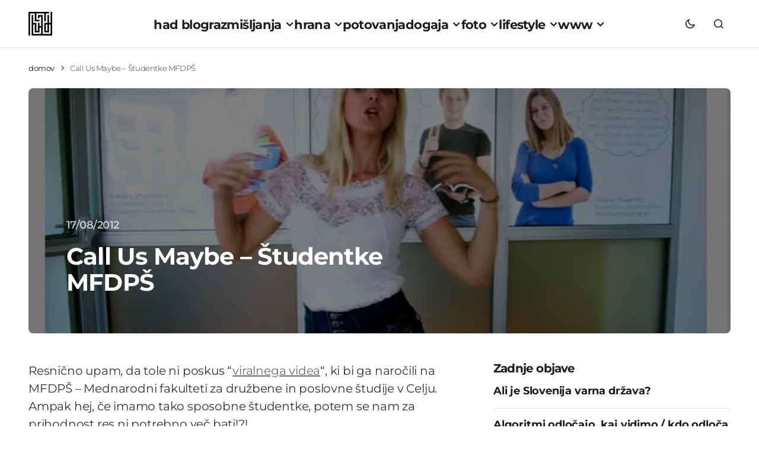

--- FILE ---
content_type: text/css
request_url: https://www.had.si/blog/wp-content/cache/wpfc-minified/8izhbvvu/by1m0.css
body_size: 48928
content:
:root{--cs-header-initial-height:80px;--cs-header-height:80px;--cs-header-topbar-height:162px;--cs-header-border-width:1px;--cs-offcanvas-width:100%;--cs-entry-content-width:1056px;--cs-entry-content-large-width:920px;--cs-entry-content-medium-width:800px;--cs-entry-content-full:1648px;--cs-layout-elements-border-radius:4px;--cs-thumbnail-border-radius:8px;--cs-button-border-radius:26px;--cs-input-border-radius:3px;--cs-badge-border-radius:3px;--cs-tag-border-radius:3px;--cs-avatar-border-radius:50%;--cs-adminmbar-offset:0px;--cs-underline-bg-position:left 98%;}
@media(min-width:576px){
:root{--cs-offcanvas-width:432px;}
}
.admin-bar{--cs-adminmbar-offset:32px;}
@media screen and (max-width:782px){
.admin-bar{--cs-adminmbar-offset:46px;}
}
@media screen and (max-width:600px){
.admin-bar{--cs-adminmbar-offset:0px;}
}
:root, [data-scheme=light]{--cs-site-background:var(--cs-light-site-background, #FFFFFF);--cs-layout-background:var(--cs-light-layout-background, #F1F1F1);--cs-color-primary:var(--cs-light-primary-color, #1D1D1D);--cs-color-primary-contrast:#FFFFFF;--cs-color-secondary:var(--cs-light-secondary-color, #6E6E6E);--cs-color-secondary-contrast:#FFFFFF;--cs-color-accent:var(--cs-light-accent-color, #0D6EFF);--cs-color-border:var(--cs-light-border-color, #E4E4E4);--cs-color-input:var(--cs-light-input-background);--cs-color-input-contrast:var(--cs-light-input-color);--cs-color-button:var(--cs-light-button-background, #1D1D1D);--cs-color-button-contrast:var(--cs-light-button-color, #FFFFFF);--cs-color-button-secondary:var(--cs-light-secondary-button-background, #EDEDED);--cs-color-button-secondary-contrast:var(--cs-light-secondary-button-color, #1D1D1D);--cs-color-button-hover:var(--cs-light-button-hover-background, var(--cs-light-accent-color));--cs-color-button-hover-contrast:var(--cs-light-button-hover-color, #FFFFFF);--cs-color-overlay-background:var(--cs-light-overlay-background-rgb,#000000);--cs-color-entry-title-hover:#4A4A4A;--cs-color-tag-background:#F1F1F1;--cs-color-tag-background-hover:#EDEDED;--cs-color-meta-separator:#D2D2D2;--cs-color-excerpt:#6E6E6E;--cs-color-contrast-50:#f8f9fa;--cs-color-contrast-100:#f8f9fa;--cs-color-contrast-200:#E0E0E0;--cs-color-contrast-300:#dee2e6;--cs-color-contrast-400:#ced4da;--cs-color-contrast-500:#adb5bd;--cs-color-contrast-600:#6c757d;--cs-color-contrast-700:#495057;--cs-color-contrast-800:#343a40;--cs-color-contrast-900:#212529;}
@media (prefers-color-scheme: dark) {
:root [data-scheme=auto]{--cs-site-background:var(--cs-dark-site-background, #1C1C1C);--cs-layout-background:var(--cs-dark-layout-background, #232323);--cs-color-primary:var(--cs-dark-primary-color, #FFFFFF);--cs-color-primary-contrast:#000000;--cs-color-secondary:var(--cs-dark-secondary-color, #CDCDCD);--cs-color-secondary-contrast:#000000;--cs-color-accent:var(--cs-dark-accent-color, #FFFFFF);--cs-color-border:var(--cs-dark-border-color, #343434);--cs-color-input:var(--cs-dark-input-background);--cs-color-input-contrast:var(--cs-dark-input-color);--cs-color-button:var(--cs-dark-button-background, #3E3E3E);--cs-color-button-contrast:var(--cs-dark-button-color, #FFFFFF);--cs-color-button-secondary:var(--cs-dark-secondary-button-background, #3E3E3E);--cs-color-button-secondary-contrast:var(--cs-dark-secondary-button-color, #FFFFFF);--cs-color-button-hover:var(--cs-dark-button-hover-background, #232323);--cs-color-button-hover-contrast:var(--cs-dark-button-hover-color, #FFFFFF);--cs-color-overlay-background:var(--cs-dark-overlay-background-rgb, #000000);--cs-color-entry-title-hover:#BBBBBB;--cs-color-tag-background:#232323;--cs-color-tag-background-hover:#3E3E3E;--cs-color-meta-separator:#616161;--cs-color-excerpt:#DDDDDD;--cs-color-contrast-50:#000000;--cs-color-contrast-100:#333333;--cs-color-contrast-200:#494949;--cs-color-contrast-300:#606060;--cs-color-contrast-400:#777777;--cs-color-contrast-500:#8e8e8e;--cs-color-contrast-600:#a4a4a4;--cs-color-contrast-700:#bbbbbb;--cs-color-contrast-800:#d2d2d2;--cs-color-contrast-900:#e9e9e9;}
}
[data-scheme=dark]{--cs-site-background:var(--cs-dark-site-background, #1C1C1C);--cs-layout-background:var(--cs-dark-layout-background, #232323);--cs-color-primary:var(--cs-dark-primary-color, #FFFFFF);--cs-color-primary-contrast:#000000;--cs-color-secondary:var(--cs-dark-secondary-color, #CDCDCD);--cs-color-secondary-contrast:#000000;--cs-color-accent:var(--cs-dark-accent-color, #FFFFFF);--cs-color-border:var(--cs-dark-border-color, #343434);--cs-color-input:var(--cs-dark-input-background);--cs-color-input-contrast:var(--cs-dark-input-color);--cs-color-button:var(--cs-dark-button-background, #3E3E3E);--cs-color-button-contrast:var(--cs-dark-button-color, #FFFFFF);--cs-color-button-secondary:var(--cs-dark-secondary-button-background, #3E3E3E);--cs-color-button-secondary-contrast:var(--cs-dark-secondary-button-color, #FFFFFF);--cs-color-button-hover:var(--cs-dark-button-hover-background, #232323);--cs-color-button-hover-contrast:var(--cs-dark-button-hover-color, #FFFFFF);--cs-color-overlay-background:var(--cs-dark-overlay-background-rgb, #000000);--cs-color-entry-title-hover:#BBBBBB;--cs-color-tag-background:#232323;--cs-color-tag-background-hover:#3E3E3E;--cs-color-meta-separator:#616161;--cs-color-excerpt:#DDDDDD;--cs-color-contrast-50:#000000;--cs-color-contrast-100:#333333;--cs-color-contrast-200:#494949;--cs-color-contrast-300:#606060;--cs-color-contrast-400:#777777;--cs-color-contrast-500:#8e8e8e;--cs-color-contrast-600:#a4a4a4;--cs-color-contrast-700:#bbbbbb;--cs-color-contrast-800:#d2d2d2;--cs-color-contrast-900:#e9e9e9;}
[data-scheme=inverse]{--cs-color-primary:#FFFFFF;--cs-color-primary-contrast:#000000;--cs-color-secondary:#FFFFFF;--cs-color-secondary-contrast:#000000;--cs-color-border:#494949;--cs-color-contrast-50:rgba(255, 255, 255, 0.1);--cs-color-contrast-100:rgba(255, 255, 255, 0.1);--cs-color-contrast-200:rgba(255, 255, 255, 0.2);--cs-color-contrast-300:rgba(255, 255, 255, 0.3);--cs-color-contrast-400:rgba(255, 255, 255, 0.4);--cs-color-contrast-500:rgba(255, 255, 255, 0.5);--cs-color-contrast-600:rgba(255, 255, 255, 0.6);--cs-color-contrast-700:rgba(255, 255, 255, 0.7);--cs-color-contrast-800:rgba(255, 255, 255, 0.8);--cs-color-contrast-900:rgba(255, 255, 255, 0.9);}
[data-scheme]{color:var(--cs-color-primary);}
.cs-scheme-toggled[data-scheme] *,
.cs-scheme-toggled[data-scheme] *::after,
.cs-scheme-toggled[data-scheme] *::before{transition:none !important;}:root,
[data-scheme=light]{--cs-palette-color-blue:#59BACC;--cs-palette-color-green:#58AD69;--cs-palette-color-orange:#FFBC49;--cs-palette-color-red:#e32c26;--cs-palette-color-black:#000000;--cs-palette-color-white:#FFFFFF;--cs-palette-color-primary:#1D1D1D;--cs-palette-color-secondary:#6E6E6E;--cs-palette-color-layout:#F1F1F1;--cs-palette-color-border:#E4E4E4;--cs-palette-color-divider:#1D1D1D;--cs-palette-color-gray-50:#f8f9fa;--cs-palette-color-gray-100:#f8f9fa;--cs-palette-color-gray-200:#E0E0E0;}
@media (prefers-color-scheme: dark) {
:root [data-scheme=auto]{--cs-palette-color-black:#FFFFFF;--cs-palette-color-white:#000000;--cs-palette-color-primary:#ffffff;--cs-palette-color-secondary:#CDCDCD;--cs-palette-color-layout:#232323;--cs-palette-color-border:#343434;--cs-palette-color-divider:#494949;--cs-palette-color-gray-50:#000000;--cs-palette-color-gray-100:#333333;--cs-palette-color-gray-200:#494949;}
}
[data-scheme=dark]{--cs-palette-color-black:#FFFFFF;--cs-palette-color-white:#000000;--cs-palette-color-primary:#ffffff;--cs-palette-color-secondary:#CDCDCD;--cs-palette-color-layout:#232323;--cs-palette-color-border:#343434;--cs-palette-color-divider:#494949;--cs-palette-color-gray-50:#000000;--cs-palette-color-gray-100:#333333;--cs-palette-color-gray-200:#494949;}
[data-scheme=inverse]{--cs-palette-color-black:#FFFFFF;--cs-palette-color-white:#000000;--cs-palette-color-primary:#FFFFFF;--cs-palette-color-border:#343434;--cs-palette-color-divider:#494949;--cs-palette-color-gray-50:rgba(255, 255, 255, 0.1);--cs-palette-color-gray-100:rgba(255, 255, 255, 0.1);--cs-palette-color-gray-200:rgba(255, 255, 255, 0.2);}
.has-blue-color{color:var(--cs-palette-color-blue) !important;}
.has-blue-background-color{background-color:var(--cs-palette-color-blue) !important;}
.has-green-color{color:var(--cs-palette-color-green) !important;}
.has-green-background-color{background-color:var(--cs-palette-color-green) !important;}
.has-orange-color{color:var(--cs-palette-color-orange) !important;}
.has-orange-background-color{background-color:var(--cs-palette-color-orange) !important;}
.has-red-color{color:var(--cs-palette-color-red) !important;}
.has-red-background-color{background-color:var(--cs-palette-color-red) !important;}
.has-black-color{color:var(--cs-palette-color-black) !important;}
.has-black-background-color{background-color:var(--cs-palette-color-black) !important;}
.has-white-color{color:var(--cs-palette-color-white) !important;}
.has-white-background-color{background-color:var(--cs-palette-color-white) !important;}
.has-primary-color{color:var(--cs-palette-color-primary) !important;}
.has-primary-background-color{background-color:var(--cs-palette-color-primary) !important;}
.has-secondary-color{color:var(--cs-palette-color-secondary) !important;}
.has-secondary-background-color{background-color:var(--cs-palette-color-secondary) !important;}
.has-layout-color{color:var(--cs-palette-color-layout) !important;}
.has-layout-background-color{background-color:var(--cs-palette-color-layout) !important;}
.has-gray-50-color{color:var(--cs-palette-color-gray-50) !important;}
.has-gray-50-background-color{background-color:var(--cs-palette-color-gray-50) !important;}
.has-gray-100-color{color:var(--cs-palette-color-gray-100) !important;}
.has-gray-100-background-color{background-color:var(--cs-palette-color-gray-100) !important;}
.has-gray-200-color{color:var(--cs-palette-color-gray-200) !important;}
.has-gray-200-background-color{background-color:var(--cs-palette-color-gray-200) !important;}
@font-face{font-family:"cs-icons";src:url(https://www.had.si/blog/wp-content/themes/swyft/assets/static/icon-fonts/icons.ttf) format("truetype"), url(https://www.had.si/blog/wp-content/themes/swyft/assets/static/icon-fonts/icons.woff) format("woff"), url(https://www.had.si/blog/wp-content/themes/swyft/assets/static/icon-fonts/icons.svg#icons) format("svg");font-weight:normal;font-style:normal;font-display:swap;}
[class^=cs-icon-],
[class*=" cs-icon-"]{font-family:"cs-icons" !important;speak:none;font-style:normal;font-weight:normal;font-variant:normal;text-transform:none;line-height:1;-webkit-font-smoothing:antialiased;-moz-osx-font-smoothing:grayscale;}
.cs-icon-comment-o:before{content:"\f0e5";}
.cs-icon-comments-o:before{content:"\f0e6";}
.cs-icon-mail-reply:before{content:"\f112";}
.cs-icon-reply1:before{content:"\f112";}
.cs-icon-menu1:before{content:"\e91f";}
.cs-icon-filter:before{content:"\e915";}
.cs-icon-arrow-down:before{content:"\e914";}
.cs-icon-arrow-short-left:before{content:"\e916";}
.cs-icon-arrow-short-right:before{content:"\e919";}
.cs-icon-alert:before{content:"\e901";}
.cs-icon-cart:before{content:"\e902";}
.cs-icon-dark-mode:before{content:"\e903";}
.cs-icon-download:before{content:"\e905";}
.cs-icon-info:before{content:"\e907";}
.cs-icon-light-mode:before{content:"\e908";}
.cs-icon-menu:before{content:"\e909";}
.cs-icon-reference:before{content:"\e90b";}
.cs-icon-reply-2:before{content:"\e910";}
.cs-icon-search:before{content:"\e911";}
.cs-icon-success:before{content:"\e912";}
.cs-icon-x:before{content:"\e913";}
.cs-icon-byuser:before{content:"\e942";}
.cs-icon-reply:before{content:"\e940";}
.cs-icon-arrow-long-left:before{content:"\e917";}
.cs-icon-arrow-long-right:before{content:"\e92c";}
.cs-icon-comments:before{content:"\e92d";}
.cs-icon-image:before{content:"\e92a";}
.cs-icon-activity:before{content:"\e900";}
.cs-icon-arrow-left:before{content:"\e904";}
.cs-icon-arrow-right:before{content:"\e906";}
.cs-icon-award:before{content:"\e90a";}
.cs-icon-chevron-down:before{content:"\e90c";}
.cs-icon-chevron-left:before{content:"\e90d";}
.cs-icon-chevron-right:before{content:"\e90e";}
.cs-icon-chevron-up:before{content:"\e90f";}
.cs-icon-message-square:before{content:"\e918";}
.cs-icon-music:before{content:"\e91b";}
.cs-icon-play:before{content:"\e91c";}
.cs-icon-watch:before{content:"\e922";}
.cs-icon-zap:before{content:"\e927";}
.cs-icon-eye:before{content:"\e9ce";}
*,
*::before,
*::after{box-sizing:border-box;}
html{font-family:sans-serif;line-height:1.15;-webkit-text-size-adjust:100%;-webkit-tap-highlight-color:rgba(0, 0, 0, 0);}
article, aside, figcaption, figure, footer, header, hgroup, main, nav, section{display:block;}
body{margin:0;font-family:-apple-system, BlinkMacSystemFont, "Segoe UI", Roboto, "Helvetica Neue", Arial, "Noto Sans", sans-serif, "Apple Color Emoji", "Segoe UI Emoji", "Segoe UI Symbol", "Noto Color Emoji";font-size:1rem;font-weight:400;line-height:1.5;text-align:left;background-color:#ffffff;color:#000000;}
[tabindex="-1"]:focus:not(:focus-visible){outline:0 !important;}
hr, .wp-block-separator{box-sizing:content-box;height:0;overflow:visible;}
h1, h2, h3, h4, h5, h6 {
margin-top: 0;
margin-bottom: 1rem;
} p{margin-top:0;margin-bottom:1rem;}
abbr[title],
abbr[data-original-title]{text-decoration:underline;text-decoration:underline dotted;cursor:help;border-bottom:0;text-decoration-skip-ink:none;}
address{margin-bottom:1rem;font-style:normal;line-height:inherit;}
ol, ul, dl{margin-top:0;margin-bottom:1rem;}
ol ol, ul ul, ol ul, ul ol{margin-bottom:0;}
dt{font-weight:700;}
dd{margin-bottom:0.5rem;margin-left:0;}
blockquote{margin:0 0 1rem;}
b, strong{font-weight:bolder;}
small{font-size:80%;}
sub, sup{position:relative;font-size:75%;line-height:0;vertical-align:baseline;}
sub{bottom:-0.25em;}
sup {
top: -0.5em;
} a{color:var(--cs-color-secondary);text-decoration:underline;background-color:transparent;transition:color 0.25s;}
a:hover{color:var(--cs-color-primary);text-decoration:none;}
a:not([href]){color:inherit;text-decoration:none;}
a:not([href]):hover{color:inherit;text-decoration:none;}
pre, code, kbd, samp{font-family:SFMono-Regular, Menlo, Monaco, Consolas, "Liberation Mono", "Courier New", monospace;font-size:1em;}
pre{margin-top:0;margin-bottom:1rem;overflow:auto;}
figure{margin:0 0 1rem;}
img{vertical-align:middle;border-style:none;}
svg{overflow:hidden;vertical-align:middle;}
table, .wp-block-table{border-collapse:collapse;}
caption{padding-top:0.75rem;padding-bottom:0.75rem;color:#6c757d;text-align:left;caption-side:bottom;}
th{text-align:inherit;}
label{display:inline-block;margin-bottom:0.5rem;}
button{border-radius:0;}
button:focus{outline:1px dotted;outline:5px auto -webkit-focus-ring-color;}
input, button, select, optgroup, textarea{margin:0;font-family:inherit;font-size:inherit;line-height:inherit;}
button, input{overflow:visible;}
button, select{text-transform:none;}
select{word-wrap:normal;}
button, [type=button],
[type=reset],
[type=submit]{-webkit-appearance:button;}
button:not(:disabled),
[type=button]:not(:disabled),
[type=reset]:not(:disabled),
[type=submit]:not(:disabled){cursor:pointer;}
button::-moz-focus-inner, [type=button]::-moz-focus-inner,
[type=reset]::-moz-focus-inner,
[type=submit]::-moz-focus-inner{padding:0;border-style:none;}
input[type=radio],
input[type=checkbox]{box-sizing:border-box;padding:0;}
input[type=date],
input[type=time],
input[type=datetime-local],
input[type=month]{-webkit-appearance:listbox;}
textarea{overflow:auto;resize:vertical;}
fieldset{min-width:0;padding:0;margin:0;border:0;}
legend{display:block;width:100%;max-width:100%;padding:0;margin-bottom:0.5rem;font-size:1.5rem;line-height:inherit;color:inherit;white-space:normal;}
progress{vertical-align:baseline;}
[type=number]::-webkit-inner-spin-button,
[type=number]::-webkit-outer-spin-button{height:auto;}
[type=search]{outline-offset:-2px;-webkit-appearance:none;}
[type=search]::-webkit-search-decoration{-webkit-appearance:none;}::-webkit-file-upload-button{font:inherit;-webkit-appearance:button;}
output{display:inline-block;}
summary{display:list-item;cursor:pointer;}
template{display:none;}
[hidden]{display:none !important;}
.screen-reader-text, .sr-only{display:none;}
html{-webkit-font-smoothing:antialiased;-moz-osx-font-smoothing:grayscale;font-size:16px;font-family:var(--cs-font-base-family);}
@media(min-width:992px){
html{scrollbar-gutter:stable;}
}
body{font-family:var(--cs-font-base-family), sans-serif;font-size:var(--cs-font-base-size);font-weight:var(--cs-font-base-weight);font-style:var(--cs-font-base-style);line-height:var(--cs-font-base-line-height);letter-spacing:var(--cs-font-base-letter-spacing);}
h1, h2, h3, h4, h5, h6,
.h1, .h2, .h3, .h4, .h5, .h6{margin-top:0;margin-bottom:1rem;word-wrap:break-word;color:var(--cs-color-primary);font-family:var(--cs-font-headings-family), sans-serif;font-weight:var(--cs-font-headings-weight);text-transform:var(--cs-font-headings-text-transform);line-height:var(--cs-font-headings-line-height);letter-spacing:var(--cs-font-headings-letter-spacing);}
h1, .h1{font-size:1.75rem;}
@media(min-width:768px){
h1, .h1{font-size:2rem;}
}
@media(min-width:992px){
h1, .h1{font-size:2.5rem;}
}
@media(min-width:1660px){
h1, .h1{font-size:var(--cs-heading-1-font-size);}
}
h2, .h2{font-size:1.5rem;}
@media(min-width:768px){
h2, .h2{font-size:1.75rem;}
}
@media(min-width:992px){
h2, .h2{font-size:2rem;}
}
@media(min-width:1660px){
h2, .h2{font-size:var(--cs-heading-2-font-size);}
}
h3, .h3{font-size:1.25rem;}
@media(min-width:768px){
h3, .h3{font-size:1.5rem;}
}
@media(min-width:992px){
h3, .h3{font-size:1.75rem;}
}
@media(min-width:1660px){
h3, .h3{font-size:var(--cs-heading-3-font-size);}
}
h4, .h4{font-size:1.25rem;}
@media(min-width:768px){
h4, .h4{font-size:1.375rem;}
}
@media(min-width:992px){
h4, .h4{font-size:1.5rem;}
}
@media(min-width:1660px){
h4, .h4{font-size:var(--cs-heading-4-font-size);}
}
h5, .h5{font-size:1.125rem;}
@media(min-width:768px){
h5, .h5{font-size:1.25rem;}
}
@media(min-width:992px){
h5, .h5{font-size:1.375rem;}
}
@media(min-width:1660px){
h5, .h5{font-size:var(--cs-heading-5-font-size);}
}
h6, .h6{font-size:1rem;}
@media(min-width:768px){
h6, .h6{font-size:1.125rem;}
}
@media(min-width:992px){
h6, .h6{font-size:1.25rem;}
}
@media(min-width:1660px){
h6, .h6{font-size:var(--cs-heading-6-font-size);}
}
hr, .wp-block-separator{border:0;border-top:1px solid var(--cs-color-contrast-200);}
small, .small{font-family:var(--cs-font-primary-family), sans-serif;font-size:var(--cs-font-primary-size);line-height:var(--cs-font-primary-line-height);font-weight:var(--cs-font-primary-weight);font-style:var(--cs-font-primary-style);letter-spacing:var(--cs-font-primary-letter-spacing);text-transform:var(--cs-font-primary-text-transform);}
mark, .mark{padding:0.2em;background-color:#fcf8e3;font-family:var(--cs-font-primary-family), sans-serif;font-size:var(--cs-font-primary-size);line-height:var(--cs-font-primary-line-height);font-weight:var(--cs-font-primary-weight);font-style:var(--cs-font-primary-style);letter-spacing:var(--cs-font-primary-letter-spacing);text-transform:var(--cs-font-primary-text-transform);}
figcaption{font-family:var(--cs-font-base-family), sans-serif;font-size:var(--cs-font-base-size);font-weight:var(--cs-font-base-weight);font-style:var(--cs-font-base-style);line-height:var(--cs-font-base-line-height);letter-spacing:var(--cs-font-base-letter-spacing);}
cite, caption{font-family:var(--cs-font-primary-family), sans-serif;font-size:var(--cs-font-primary-size);line-height:var(--cs-font-primary-line-height);font-weight:var(--cs-font-primary-weight);font-style:var(--cs-font-primary-style);letter-spacing:var(--cs-font-primary-letter-spacing);text-transform:var(--cs-font-primary-text-transform);}
time{font-family:var(--cs-font-post-meta-family), sans-serif;font-size:var(--cs-font-post-meta-size);line-height:var(--cs-font-post-meta-line-height);font-weight:var(--cs-font-post-meta-weight);font-style:var(--cs-font-post-meta-style);letter-spacing:var(--cs-font-post-meta-letter-spacing);text-transform:var(--cs-font-post-meta-text-transform);}
.cs-section-heading{margin-bottom:0;}
.cs-section-heading:not(:first-child){margin-top:0.5rem;}
.cs-section-heading-styling{font-family:var(--cs-font-primary-family), sans-serif;font-size:var(--cs-font-primary-size);line-height:var(--cs-font-primary-line-height);font-weight:var(--cs-font-primary-weight);font-style:var(--cs-font-primary-style);letter-spacing:var(--cs-font-primary-letter-spacing);text-transform:var(--cs-font-primary-text-transform);}
.cs-section-heading-widget{font-family:var(--cs-font-primary-family), sans-serif;font-size:var(--cs-font-primary-size);line-height:var(--cs-font-primary-line-height);font-weight:var(--cs-font-primary-weight);font-style:var(--cs-font-primary-style);letter-spacing:var(--cs-font-primary-letter-spacing);text-transform:var(--cs-font-primary-text-transform);}
.is-style-cs-heading-primary{font-family:var(--cs-font-primary-family), sans-serif;font-size:var(--cs-font-primary-size);line-height:var(--cs-font-primary-line-height);font-weight:var(--cs-font-primary-weight);font-style:var(--cs-font-primary-style);letter-spacing:var(--cs-font-primary-letter-spacing);text-transform:var(--cs-font-primary-text-transform);}
table, .wp-block-table{width:100%;border-collapse:collapse;margin-bottom:0;text-align:left;}
table th, .wp-block-table th,
table td, .wp-block-table td{padding:0.75rem;vertical-align:middle;border:none;border-top:1px solid var(--cs-color-contrast-200);}
table th, .wp-block-table th{font-family:var(--cs-font-headings-family), sans-serif;font-weight:var(--cs-font-headings-weight);text-transform:var(--cs-font-headings-text-transform);line-height:var(--cs-font-headings-line-height);letter-spacing:var(--cs-font-headings-letter-spacing);}
table thead, .wp-block-table thead{border-bottom:2px solid var(--cs-color-contrast-200);}
table tfoot, .wp-block-table tfoot{border-top:2px solid var(--cs-color-contrast-200);}
table tbody + tbody, .wp-block-table tbody + tbody{border-top:2px solid var(--cs-color-contrast-200);}
table th, .wp-block-table th,
table td, .wp-block-table td{border:1px solid var(--cs-color-contrast-200);}
table thead th, .wp-block-table thead th,
table thead td, .wp-block-table thead td{border-bottom-width:1px;}
.wp-block-table.is-style-stripes{border-bottom:none;}
.wp-block-table.is-style-stripes tbody tr:nth-child(odd){background-color:var(--cs-color-contrast-100);}
.wp-block-table figcaption{padding:0.75rem 0;color:var(--cs-color-primary);text-align:left;}
.cs-table-simple-bordered tr th, .cs-table-simple-bordered tr td{border:none;border-top:1px solid var(--cs-color-contrast-200);}
.cs-table-striped tbody tr:nth-of-type(odd){background-color:var(--cs-color-contrast-100);}
@media(max-width:575.98px){
.cs-table-responsive-sm{display:block;width:100%;overflow-x:auto;-webkit-overflow-scrolling:touch;-ms-overflow-style:-ms-autohiding-scrollbar;}
}
@media(max-width:767.98px){
.cs-table-responsive-md{display:block;width:100%;overflow-x:auto;-webkit-overflow-scrolling:touch;-ms-overflow-style:-ms-autohiding-scrollbar;}
}
@media(max-width:991.98px){
.cs-table-responsive-lg{display:block;width:100%;overflow-x:auto;-webkit-overflow-scrolling:touch;-ms-overflow-style:-ms-autohiding-scrollbar;}
}
@media(max-width:1199.98px){
.cs-table-responsive-xl{display:block;width:100%;overflow-x:auto;-webkit-overflow-scrolling:touch;-ms-overflow-style:-ms-autohiding-scrollbar;}
}
@media(max-width:1659.98px){
.cs-table-responsive-xxl{display:block;width:100%;overflow-x:auto;-webkit-overflow-scrolling:touch;-ms-overflow-style:-ms-autohiding-scrollbar;}
}
.cs-table-responsive{display:block;width:100%;overflow-x:auto;-webkit-overflow-scrolling:touch;-ms-overflow-style:-ms-autohiding-scrollbar;}
.cs-main-content .entry-content > *:last-child:after,
.cs-main-content .entry-summary > *:last-child:after{content:"";clear:both;display:table;}
.cs-main-content .entry-content > *:not(.wp-block-heading),
.cs-main-content .entry-content .wp-block-column > *:not(.wp-block-heading),
.cs-main-content .entry-content .wp-block-group__inner-container > *:not(.wp-block-heading),
.cs-main-content .entry-content .wp-block-cover__inner-container > *:not(.wp-block-heading),
.cs-main-content .entry-content .wp-block-media-text__content > *:not(.wp-block-heading),
.cs-main-content .entry-summary > *:not(.wp-block-heading),
.cs-main-content .entry-summary .wp-block-column > *:not(.wp-block-heading),
.cs-main-content .entry-summary .wp-block-group__inner-container > *:not(.wp-block-heading),
.cs-main-content .entry-summary .wp-block-cover__inner-container > *:not(.wp-block-heading),
.cs-main-content .entry-summary .wp-block-media-text__content > *:not(.wp-block-heading){margin-top:32px;margin-bottom:32px;}
@media(min-width:576px){
.cs-main-content .entry-content > *:not(.wp-block-heading),
.cs-main-content .entry-content .wp-block-column > *:not(.wp-block-heading),
.cs-main-content .entry-content .wp-block-group__inner-container > *:not(.wp-block-heading),
.cs-main-content .entry-content .wp-block-cover__inner-container > *:not(.wp-block-heading),
.cs-main-content .entry-content .wp-block-media-text__content > *:not(.wp-block-heading),
.cs-main-content .entry-summary > *:not(.wp-block-heading),
.cs-main-content .entry-summary .wp-block-column > *:not(.wp-block-heading),
.cs-main-content .entry-summary .wp-block-group__inner-container > *:not(.wp-block-heading),
.cs-main-content .entry-summary .wp-block-cover__inner-container > *:not(.wp-block-heading),
.cs-main-content .entry-summary .wp-block-media-text__content > *:not(.wp-block-heading){margin-top:32px;margin-bottom:32px;}
}
.cs-main-content .entry-content > *:not(.wp-block-heading):first-child,
.cs-main-content .entry-content .wp-block-column > *:not(.wp-block-heading):first-child,
.cs-main-content .entry-content .wp-block-group__inner-container > *:not(.wp-block-heading):first-child,
.cs-main-content .entry-content .wp-block-cover__inner-container > *:not(.wp-block-heading):first-child,
.cs-main-content .entry-content .wp-block-media-text__content > *:not(.wp-block-heading):first-child,
.cs-main-content .entry-summary > *:not(.wp-block-heading):first-child,
.cs-main-content .entry-summary .wp-block-column > *:not(.wp-block-heading):first-child,
.cs-main-content .entry-summary .wp-block-group__inner-container > *:not(.wp-block-heading):first-child,
.cs-main-content .entry-summary .wp-block-cover__inner-container > *:not(.wp-block-heading):first-child,
.cs-main-content .entry-summary .wp-block-media-text__content > *:not(.wp-block-heading):first-child{margin-top:0;}
.cs-main-content .entry-content > *:not(.wp-block-heading):last-child,
.cs-main-content .entry-content .wp-block-column > *:not(.wp-block-heading):last-child,
.cs-main-content .entry-content .wp-block-group__inner-container > *:not(.wp-block-heading):last-child,
.cs-main-content .entry-content .wp-block-cover__inner-container > *:not(.wp-block-heading):last-child,
.cs-main-content .entry-content .wp-block-media-text__content > *:not(.wp-block-heading):last-child,
.cs-main-content .entry-summary > *:not(.wp-block-heading):last-child,
.cs-main-content .entry-summary .wp-block-column > *:not(.wp-block-heading):last-child,
.cs-main-content .entry-summary .wp-block-group__inner-container > *:not(.wp-block-heading):last-child,
.cs-main-content .entry-summary .wp-block-cover__inner-container > *:not(.wp-block-heading):last-child,
.cs-main-content .entry-summary .wp-block-media-text__content > *:not(.wp-block-heading):last-child{margin-bottom:0;}
.cs-main-content .entry-content .wp-block-heading, .cs-main-content .entry-summary .wp-block-heading{margin-bottom:16px;}
.cs-main-content .entry-content .wp-block-heading:last-child, .cs-main-content .entry-summary .wp-block-heading:last-child{margin-bottom:0;}
.cs-main-content .entry-content .wp-block-heading + *,
.cs-main-content .entry-summary .wp-block-heading + *{margin-top:16px;}
.cs-main-content .entry-content .entry-content, .cs-main-content .entry-content .entry-summary, .cs-main-content .entry-summary .entry-content, .cs-main-content .entry-summary .entry-summary{margin:inherit;max-width:inherit;padding:inherit;}
@media(min-width:576px){
.cs-main-content .entry-content .entry-content, .cs-main-content .entry-content .entry-summary, .cs-main-content .entry-summary .entry-content, .cs-main-content .entry-summary .entry-summary{margin:inherit;max-width:inherit;padding:inherit;}
}
.cs-main-content .entry-content > .alignleft, .cs-main-content .entry-content > .alignright,
.cs-main-content .entry-summary > .alignleft, .cs-main-content .entry-summary > .alignright{margin-top:0;}
.entry-content{line-height:var(--cs-font-post-content-line-height);color:var(--cs-color-primary);}
.entry-content :root, [data-scheme=light] .entry-content{--cs-color-entry-content:#343434;color:var(--cs-color-entry-content);}
.entry-content b, .entry-content strong{color:var(--cs-color-primary);}
.entry-content h1, .entry-content h2, .entry-content h3, .entry-content h4, .entry-content h5, .entry-content h6,
.entry-content .h1, .entry-content .h2, .entry-content .h3, .entry-content .h4, .entry-content .h5, .entry-content .h6{color:var(--cs-color-primary);}
.entry-content h1:not(:first-child), .entry-content h2:not(:first-child), .entry-content h3:not(:first-child), .entry-content h4:not(:first-child), .entry-content h5:not(:first-child), .entry-content h6:not(:first-child),
.entry-content .h1:not(:first-child), .entry-content .h2:not(:first-child), .entry-content .h3:not(:first-child), .entry-content .h4:not(:first-child), .entry-content .h5:not(:first-child), .entry-content .h6:not(:first-child){margin-top:32px;}
@media(min-width:992px){
.entry-content h1:not(:first-child), .entry-content h2:not(:first-child), .entry-content h3:not(:first-child), .entry-content h4:not(:first-child), .entry-content h5:not(:first-child), .entry-content h6:not(:first-child),
.entry-content .h1:not(:first-child), .entry-content .h2:not(:first-child), .entry-content .h3:not(:first-child), .entry-content .h4:not(:first-child), .entry-content .h5:not(:first-child), .entry-content .h6:not(:first-child){margin-top:48px;}
}
.entry-content > blockquote{position:relative;display:flex;flex-direction:column;align-items:center;text-align:center;font-size:1.5rem;line-height:var(--cs-font-base-line-height);border:none;margin-top:48px;margin-bottom:48px;background-color:var(--cs-layout-background);padding:40px;border-radius:var(--cs-layout-elements-border-radius);color:var(--cs-color-primary);font-family:var(--cs-font-headings-family), sans-serif;font-weight:var(--cs-font-headings-weight);text-transform:var(--cs-font-headings-text-transform);line-height:var(--cs-font-headings-line-height);letter-spacing:var(--cs-font-headings-letter-spacing);}
.entry-content > blockquote:before{position:relative;background:var(--cs-color-primary);display:inline-block;margin-bottom:2rem;width:36px;height:2px;content:"";}
.entry-content > blockquote:after{position:relative;background:var(--cs-color-primary);display:inline-block;margin-top:2rem;width:36px;height:2px;content:"";}
.entry-content > blockquote p:first-child{font-size:inherit;margin-top:0;}
.entry-content > blockquote p:last-child{margin-bottom:0;}
.entry-content > blockquote cite{display:block;color:var(--cs-color-secondary);font-style:normal;margin-top:0.5rem;line-height:var(--cs-font-base-line-height);font-family:var(--cs-font-primary-family), sans-serif;font-size:var(--cs-font-primary-size);line-height:var(--cs-font-primary-line-height);font-weight:var(--cs-font-primary-weight);font-style:var(--cs-font-primary-style);letter-spacing:var(--cs-font-primary-letter-spacing);text-transform:var(--cs-font-primary-text-transform);}
.entry-content pre, .entry-content code{background-color:var(--cs-color-contrast-50);}
.entry-content pre{padding:20px;}
.entry-content pre code{background-color:transparent;}
.entry-content .wp-caption-dd{color:var(--cs-color-primary);margin-left:0;}
.entry-content video, .entry-content iframe, .entry-content object, .entry-content embed{max-width:100%;overflow:hidden;}
.alignnone{max-width:100%;}
.alignleft{float:none;margin-right:0;}
.alignleft:first-child + *{margin-top:0;}
@media(min-width:576px){
.alignleft{float:left;margin-right:2rem;}
}
.alignright{float:none;margin-left:0;}
.alignright:first-child + *{margin-top:0;}
@media(min-width:576px){
.alignright{float:right;margin-left:2rem;}
}
.aligncenter{display:block;clear:both;margin-left:auto;margin-right:auto;max-width:100%;}
.aligncenter .wp-caption-text, .aligncenter .wp-caption-dd{text-align:center;}
img.alignleft, img.alignright{margin-bottom:1rem;}
.wp-block-group.alignleft, .wp-block-group.alignright, .wp-block-pullquote.alignleft, .wp-block-pullquote.alignright, .wp-block-cover-image.alignleft, .wp-block-cover-image.alignright, .wp-block-cover.alignleft, .wp-block-cover.alignright{max-width:100%;}
@media(min-width:576px){
.wp-block-group.alignleft, .wp-block-group.alignright, .wp-block-pullquote.alignleft, .wp-block-pullquote.alignright, .wp-block-cover-image.alignleft, .wp-block-cover-image.alignright, .wp-block-cover.alignleft, .wp-block-cover.alignright{max-width:calc(50% - 1rem);}
} .wp-block-columns > *:first-child{margin-top:0;}
.wp-block-columns > *:last-child{margin-bottom:0;}
.wp-block-columns .wp-block-column > *:first-child{margin-top:0;}
.wp-block-columns .wp-block-column > *:last-child{margin-bottom:0;}
p.has-background{padding:1.5rem 2rem;}
p.wp-block-subhead{font-size:1.5rem;color:var(--cs-color-primary);opacity:1;}
.wp-block-separator.is-style-dots{border-top:none;}
.wp-block-separator:not(.is-style-dots){border-top:none;border-bottom:2px solid currentColor;}
.wp-block-separator.is-style-wide{max-width:var(--cs-editor-width-wide);}
.wp-block[data-align=wide] .wp-block-separator.is-style-wide{max-width:var(--cs-editor-width-wide);}
.wp-block[data-align=full] .wp-block-separator.is-style-wide{max-width:var(--cs-editor-width-full);}
.wp-block-separator:not(.is-style-dots):not(.is-style-wide):not(.alignwide):not(.alignwide):not(.alignfull){max-width:100px;}
.wp-block[data-align=wide] .wp-block-separator:not(.is-style-dots):not(.is-style-wide):not(.alignwide):not(.alignwide):not(.alignfull){max-width:var(--cs-editor-width-wide);}
.wp-block[data-align=full] .wp-block-separator:not(.is-style-dots):not(.is-style-wide):not(.alignwide):not(.alignwide):not(.alignfull){max-width:var(--cs-editor-width-full);}
.wp-block-button.alignleft{text-align:left;}
.wp-block-button.alignright{text-align:right;}
.wp-block-button.aligncenter{text-align:center;}
.wp-block-button .wp-block-button__link{text-align:center;white-space:normal;vertical-align:middle;user-select:none;transition:0.25s;padding:0.75rem 1.5rem;border-radius:var(--cs-button-border-radius);font-family:var(--cs-font-primary-family), sans-serif;font-size:var(--cs-font-primary-size);line-height:var(--cs-font-primary-line-height);font-weight:var(--cs-font-primary-weight);font-style:var(--cs-font-primary-style);letter-spacing:var(--cs-font-primary-letter-spacing);text-transform:var(--cs-font-primary-text-transform);}
.wp-block-button:not(.is-style-outline) .wp-block-button__link:not(.has-background){background-color:var(--cs-color-button);}
.wp-block-button:not(.is-style-outline) .wp-block-button__link:not(.has-background):hover{background-color:var(--cs-color-button-hover);opacity:1;}
.wp-block-button:not(.is-style-outline) .wp-block-button__link:not(.has-text-color){color:var(--cs-color-button-contrast);}
.wp-block-button:not(.is-style-outline) .wp-block-button__link:not(.has-text-color):hover{color:var(--cs-color-button-hover-contrast);opacity:1;}
.wp-block-button:not(.is-style-outline) .wp-block-button__link:hover{opacity:0.75;cursor:pointer;}
.wp-block-button.is-style-outline .wp-block-button__link:not(.has-background){border-color:var(--cs-color-button);background-color:var(--cs-color-button-contrast);}
.wp-block-button.is-style-outline .wp-block-button__link:not(.has-background):hover{border-color:var(--cs-color-button-hover);background-color:var(--cs-color-button-hover-contrast);opacity:1;}
.wp-block-button.is-style-outline .wp-block-button__link:not(.has-text-color){color:var(--cs-color-button);}
.wp-block-button.is-style-outline .wp-block-button__link:not(.has-text-color):hover{color:var(--cs-color-button-hover);opacity:1;}
.wp-block-file .wp-block-file__button{background-color:var(--cs-color-button);color:var(--cs-color-button-contrast);position:relative;display:inline-flex;align-items:center;justify-content:center;text-decoration:none;border:none;transition:0.25s;box-shadow:none;overflow:hidden;cursor:pointer;font-family:var(--cs-font-primary-family), sans-serif;font-size:var(--cs-font-primary-size);line-height:var(--cs-font-primary-line-height);font-weight:var(--cs-font-primary-weight);font-style:var(--cs-font-primary-style);letter-spacing:var(--cs-font-primary-letter-spacing);text-transform:var(--cs-font-primary-text-transform);padding:0.5rem 1rem;border-radius:var(--cs-button-border-radius);font-family:var(--cs-font-primary-family), sans-serif;font-size:var(--cs-font-primary-size);line-height:var(--cs-font-primary-line-height);font-weight:var(--cs-font-primary-weight);font-style:var(--cs-font-primary-style);letter-spacing:var(--cs-font-primary-letter-spacing);text-transform:var(--cs-font-primary-text-transform);}
.wp-block-file .wp-block-file__button:focus, .wp-block-file .wp-block-file__button:hover{background-color:var(--cs-color-button-hover);color:var(--cs-color-button-hover-contrast);outline:none;}
.wp-block-file .wp-block-file__button:disabled, .wp-block-file .wp-block-file__button:disabled[disabled]{color:var(--cs-color-button-contrast);opacity:0.5;padding:0.5rem 1rem;}
.wp-block-file .wp-block-file__button:disabled:hover, .wp-block-file .wp-block-file__button:disabled[disabled]:hover{background-color:var(--cs-color-button);color:var(--cs-color-button-contrast);}
.wp-block-code, pre.wp-block-code, code.wp-block-code{background-color:var(--cs-layout-background);padding:1rem 1.5rem;font-family:Menlo, Consolas, monaco, monospace;line-height:var(--cs-font-base-line-height);font-size:0.875rem;color:var(--cs-color-secondary);white-space:pre-wrap;border-radius:0;border:none;}
.wp-block-code .editor-plain-text, pre.wp-block-code .editor-plain-text, code.wp-block-code .editor-plain-text{background-color:transparent;}
.wp-block-preformatted, pre.wp-block-preformatted, code.wp-block-preformatted{box-sizing:border-box;background-color:var(--cs-layout-background);padding:1rem 1.5rem;}
.wp-block-preformatted pre, pre.wp-block-preformatted pre, code.wp-block-preformatted pre{padding:0;}
.wp-block-preformatted, .wp-block-preformatted pre{font-family:Menlo, Consolas, monaco, monospace;line-height:var(--cs-font-base-line-height);font-size:0.875rem;color:var(--cs-color-secondary);white-space:pre-wrap;}
.wp-block-verse, pre.wp-block-verse, code.wp-block-verse{box-sizing:border-box;background-color:var(--cs-layout-background);padding:1rem 1.5rem;}
.wp-block-verse pre, pre.wp-block-verse pre, code.wp-block-verse pre{padding:0;}
.wp-block-verse, .wp-block-verse pre{font-family:Menlo, Consolas, monaco, monospace;line-height:var(--cs-font-base-line-height);font-size:0.875rem;color:var(--cs-color-secondary);overflow:auto;}
.wp-block-audio figcaption{color:var(--cs-color-primary);text-align:left;}
.wp-block-embed figcaption{color:var(--cs-color-primary);text-align:left;}
.wp-block-video video{width:100%;}
.wp-block-media-text p:last-child{margin-bottom:0;}
@media(max-width:575.98px){
.wp-block-media-text.is-stacked-on-mobile .wp-block-media-text__content{padding-top:8%;padding-bottom:0;}
.wp-block-media-text.is-stacked-on-mobile.has-media-on-the-right .wp-block-media-text__content{padding-top:0;padding-bottom:8%;}
}
.wp-block-image figcaption{text-align:left;margin:1rem auto 0 auto;color:var(--cs-color-secondary);}
.wp-block-image img{border-radius:var(--cs-thumbnail-border-radius);}
.wp-block[data-align=full] .wp-block-image img{border-radius:0;}
.wp-block-image .alignleft figcaption, .wp-block-image .alignright figcaption, .wp-block-image .aligncenter figcaption, .wp-block-image .alignwide figcaption, .wp-block-image .alignfull figcaption{text-align:left;}
.wp-block-image.alignleft figcaption, .wp-block-image.alignright figcaption, .wp-block-image.aligncenter figcaption, .wp-block-image.alignwide figcaption, .wp-block-image.alignfull figcaption{text-align:left;}
.wp-block-image .alignleft, .wp-block-image.alignleft{float:none;margin-right:0;}
@media(min-width:576px){
.wp-block-image .alignleft, .wp-block-image.alignleft{float:left;margin-right:2rem;}
}
.wp-block-image .alignright, .wp-block-image.alignright{float:none;margin-left:0;}
@media(min-width:576px){
.wp-block-image .alignright, .wp-block-image.alignright{float:right;margin-left:2rem;}
}
@media(max-width:575.98px){
.wp-block-image .alignleft, .wp-block-image .alignright{margin-left:auto;margin-right:auto;}
}
.wp-block-gallery.has-nested-images{display:flex;}
.wp-block-gallery.has-nested-images .wp-block-image figcaption{border-radius:0 0 var(--cs-thumbnail-border-radius) var(--cs-thumbnail-border-radius);}
.wp-block-gallery.has-nested-images img{border-radius:var(--cs-thumbnail-border-radius);}
.wp-block-cover, .wp-block-cover-image{min-height:auto;}
.wp-block-cover .wp-block-cover__inner-container, .wp-block-cover-image .wp-block-cover__inner-container{width:100%;}
.wp-block-cover.has-background-dim, .wp-block-cover-image.has-background-dim{padding:40px;}
.wp-block-cover.has-background-dim a, .wp-block-cover.has-background-dim a:hover, .wp-block-cover-image.has-background-dim a, .wp-block-cover-image.has-background-dim a:hover{color:inherit;}
.wp-block-cover.has-background-dim .wp-block-cover__inner-container, .wp-block-cover.has-background-dim .wp-block-cover-text, .wp-block-cover-image.has-background-dim .wp-block-cover__inner-container, .wp-block-cover-image.has-background-dim .wp-block-cover-text{color:#ffffff;}
.wp-block-cover__inner-container *:last-child{margin-bottom:0;}
.wp-block-cover .block-list-appender:empty{margin:0;}
.wp-block-cover .block-editor-block-list__layout .block-editor-block-list__block{margin-bottom:0;}
.wp-block-cover .block-editor-block-list__layout .block-editor-block-list__block > *{margin-bottom:0;}
.wp-block-cover .block-editor-block-list__layout *:last-child{margin-bottom:0;}
.wp-block-cover .wp-block-cover-text{font-size:2.25rem;line-height:var(--cs-font-base-line-height);padding:0;max-width:calc(var(--cs-entry-content-width));}
.wp-block-quote{position:relative;display:flex;flex-direction:column;align-items:center;text-align:center;font-size:1.5rem;line-height:var(--cs-font-base-line-height);border:none;margin-top:48px;margin-bottom:48px;background-color:var(--cs-layout-background);padding:40px;border-radius:var(--cs-layout-elements-border-radius);font-family:var(--cs-font-headings-family), sans-serif;font-weight:var(--cs-font-headings-weight);text-transform:var(--cs-font-headings-text-transform);line-height:var(--cs-font-headings-line-height);letter-spacing:var(--cs-font-headings-letter-spacing);color:var(--cs-color-primary);}
.wp-block-quote:before{position:relative;background:var(--cs-color-primary);display:inline-block;margin-bottom:2rem;width:36px;height:2px;content:"";}
.wp-block-quote:after{position:relative;background:var(--cs-color-primary);display:inline-block;margin-top:2rem;width:36px;height:2px;content:"";}
.wp-block-quote p{font-size:inherit;font-style:normal;line-height:var(--cs-font-base-line-height);}
.wp-block-quote p:first-child{margin-top:0;}
.wp-block-quote p:last-child{margin-bottom:0;}
.wp-block-quote cite, .wp-block-quote footer, .wp-block-quote .wp-block-quote__citation{font-family:var(--cs-font-primary-family), sans-serif;font-size:var(--cs-font-primary-size);line-height:var(--cs-font-primary-line-height);font-weight:var(--cs-font-primary-weight);font-style:var(--cs-font-primary-style);letter-spacing:var(--cs-font-primary-letter-spacing);text-transform:var(--cs-font-primary-text-transform);margin-top:0.5rem;font-style:normal;text-align:left;color:var(--cs-color-secondary);line-height:var(--cs-font-base-line-height);}
.wp-block-quote.is-large, .wp-block-quote.is-style-large:not(.is-style-plain){align-items:flex-start;text-align:left;padding:40px;padding-left:100px;}
.wp-block-quote.is-large:before, .wp-block-quote.is-style-large:not(.is-style-plain):before{position:absolute;left:40px;top:60px;}
.wp-block-quote.is-large:after, .wp-block-quote.is-style-large:not(.is-style-plain):after{display:none;}
.wp-block-quote.is-large p, .wp-block-quote.is-large p:first-child, .wp-block-quote.is-style-large:not(.is-style-plain) p,
.wp-block-quote.is-style-large:not(.is-style-plain) p:first-child{font-size:2rem;font-style:normal;line-height:var(--cs-font-base-line-height);}
.wp-block-quote.is-large cite, .wp-block-quote.is-large footer, .wp-block-quote.is-large .wp-block-quote__citation, .wp-block-quote.is-style-large:not(.is-style-plain) cite,
.wp-block-quote.is-style-large:not(.is-style-plain) footer,
.wp-block-quote.is-style-large:not(.is-style-plain) .wp-block-quote__citation{font-family:var(--cs-font-primary-family), sans-serif;font-size:var(--cs-font-primary-size);line-height:var(--cs-font-primary-line-height);font-weight:var(--cs-font-primary-weight);font-style:var(--cs-font-primary-style);letter-spacing:var(--cs-font-primary-letter-spacing);text-transform:var(--cs-font-primary-text-transform);font-style:normal;line-height:var(--cs-font-base-line-height);}
.wp-block-pullquote{border-top:4px solid var(--cs-color-primary);border-bottom:4px solid var(--cs-color-primary);border-left:none;border-right:none;padding:2rem 1rem;color:var(--cs-color-primary);}
.wp-block-pullquote.is-style-solid-color{border:none;}
.wp-block-pullquote.is-style-solid-color blockquote p{font-size:2rem;line-height:var(--cs-font-base-line-height);}
.wp-block-pullquote blockquote{margin-top:0;margin-bottom:0;}
.wp-block-pullquote blockquote cite, .wp-block-pullquote blockquote footer, .wp-block-pullquote blockquote .wp-block-pullquote__citation{font-style:normal;text-transform:none;}
.wp-block-pullquote p{font-size:2rem;line-height:var(--cs-font-base-line-height);}
.wp-block-pullquote .alignleft p, .wp-block-pullquote .alignright p{font-size:1.5rem;}
.wp-block-search .wp-block-search__inside-wrapper{display:flex;flex-direction:row;align-items:center;}
.wp-block-search .wp-block-search__label{font-family:var(--cs-font-primary-family), sans-serif;font-size:var(--cs-font-primary-size);line-height:var(--cs-font-primary-line-height);font-weight:var(--cs-font-primary-weight);font-style:var(--cs-font-primary-style);letter-spacing:var(--cs-font-primary-letter-spacing);text-transform:var(--cs-font-primary-text-transform);margin-bottom:1rem;}
.wp-block-search .wp-block-search__input{display:block;width:100%;background-color:var(--cs-color-input, var(--cs-site-background));color:var(--cs-color-input-contrast, var(--cs-color-primary));line-height:var(--cs-font-input-line-height);box-shadow:none;padding:0.9375rem 1.5rem;border-radius:var(--cs-button-border-radius);flex:1 1 auto;width:1%;max-width:100%;border:none;background:var(--cs-layout-background);}
.wp-block-search .wp-block-search__button{background-color:var(--cs-color-button);color:var(--cs-color-button-contrast);position:relative;display:inline-flex;align-items:center;justify-content:center;text-decoration:none;border:none;transition:0.25s;box-shadow:none;overflow:hidden;cursor:pointer;font-family:var(--cs-font-primary-family), sans-serif;font-size:var(--cs-font-primary-size);line-height:var(--cs-font-primary-line-height);font-weight:var(--cs-font-primary-weight);font-style:var(--cs-font-primary-style);letter-spacing:var(--cs-font-primary-letter-spacing);text-transform:var(--cs-font-primary-text-transform);padding:0.9375rem 1.5rem;border-radius:var(--cs-button-border-radius);margin-left:0.5rem;}
.wp-block-search .wp-block-search__button:focus, .wp-block-search .wp-block-search__button:hover{background-color:var(--cs-color-button-hover);color:var(--cs-color-button-hover-contrast);outline:none;}
.wp-block-search .wp-block-search__button:disabled, .wp-block-search .wp-block-search__button:disabled[disabled]{color:var(--cs-color-button-contrast);opacity:0.5;padding:0.9375rem 1.5rem;}
.wp-block-search .wp-block-search__button:disabled:hover, .wp-block-search .wp-block-search__button:disabled[disabled]:hover{background-color:var(--cs-color-button);color:var(--cs-color-button-contrast);}
.wp-block-search .wp-block-search__button.has-icon{line-height:1rem;min-height:52px;}
.wp-block-search .wp-block-search__button.has-icon svg{display:none;}
.wp-block-search .wp-block-search__button.has-icon:before{content:"\e911";font-family:"cs-icons" !important;font-size:1.5rem;}
.wp-block-search.wp-block-search__button-inside .wp-block-search__inside-wrapper{border:none;border-radius:var(--cs-button-border-radius);background-color:var(--cs-layout-background);padding:0;}
.wp-block-search.wp-block-search__button-inside .wp-block-search__inside-wrapper .wp-block-search__input{display:block;width:100%;background-color:var(--cs-color-input, var(--cs-site-background));color:var(--cs-color-input-contrast, var(--cs-color-primary));line-height:var(--cs-font-input-line-height);box-shadow:none;padding:0.9375rem 1.5rem 1rem;border-radius:var(--cs-button-border-radius);background:var(--cs-layout-background);}
.wp-block-search.wp-block-search__button-inside .wp-block-search__inside-wrapper .wp-block-search__button{min-height:52px;}
.wp-block-search:not(.wp-block-search__button-inside) .wp-block-search__button{min-height:52px;}
.wp-block-social-links.alignright{justify-content:flex-end;float:none;}
.wp-block-social-links .wp-social-link a, .wp-block-social-links .wp-social-link a:active, .wp-block-social-links .wp-social-link a:hover, .wp-block-social-links .wp-social-link a:visited, .wp-block-social-links .wp-social-link svg, .wp-block-social-links .wp-social-link .wp-block-social-link-anchor svg{color:var(--cs-color-primary);fill:var(--cs-color-primary);}
.wp-block-social-links:not(.is-style-logos-only) .wp-social-link-fivehundredpx,
.wp-block-social-links:not(.is-style-logos-only) .wp-social-link-wordpress{background-color:var(--cs-layout-background);}
.wp-block-latest-comments{padding:0;margin:0 auto;}
.wp-block-latest-comments .wp-block-latest-comments__comment{margin:1rem 0 0;}
.wp-block-latest-comments .wp-block-latest-comments__comment:first-child{margin-top:0;}
.wp-block-latest-comments .wp-block-latest-comments__comment > article{border:none !important;margin:0 !important;padding:0 !important;}
.wp-block-latest-comments .wp-block-latest-comments__comment > article .wp-block-latest-comments__comment-meta{margin-left:0;font-size:0.875rem;}
.wp-block-latest-comments .wp-block-latest-comments__comment > article .wp-block-latest-comments__comment-excerpt{margin-left:0;color:var(--cs-color-primary);}
.wp-block-latest-comments .wp-block-latest-comments__comment > img + article .wp-block-latest-comments__comment-meta{margin-left:4rem;}
.wp-block-latest-comments .wp-block-latest-comments__comment > img + article .wp-block-latest-comments__comment-excerpt{margin-left:4rem;}
.wp-block-latest-comments .wp-block-latest-comments__comment-link{color:var(--cs-color-secondary);}
.wp-block-latest-comments .wp-block-latest-comments__comment-link:hover{color:var(--cs-color-primary);}
.wp-block-latest-comments .wp-block-latest-comments__comment-author{font-family:var(--cs-font-category-family), sans-serif;font-size:var(--cs-font-category-size);line-height:var(--cs-font-category-line-height);font-weight:var(--cs-font-category-weight);font-style:var(--cs-font-category-style);letter-spacing:var(--cs-font-category-letter-spacing);text-transform:var(--cs-font-category-text-transform);display:inline-flex;padding:0.375rem 0.75rem;justify-content:center;align-items:center;color:var(--cs-color-secondary);background:var(--cs-color-tag-background);border-radius:var(--cs-layout-elements-border-radius);text-decoration:none;transition:0.25s;}
.wp-block-latest-comments .wp-block-latest-comments__comment-author:hover{background:var(--cs-color-tag-background-hover);}
.wp-block-latest-comments .wp-block-latest-comments__comment-date{color:var(--cs-color-primary);margin-top:0.5rem;font-family:var(--cs-font-post-meta-family), sans-serif;font-size:var(--cs-font-post-meta-size);line-height:var(--cs-font-post-meta-line-height);font-weight:var(--cs-font-post-meta-weight);font-style:var(--cs-font-post-meta-style);letter-spacing:var(--cs-font-post-meta-letter-spacing);text-transform:var(--cs-font-post-meta-text-transform);}
.wp-block-latest-comments .wp-block-latest-comments__comment-excerpt p{margin-top:0.5rem;font-family:var(--cs-font-entry-excerpt-family), sans-serif;font-weight:var(--cs-font-entry-excerpt-weight);font-size:var(--cs-font-entry-excerpt-size);letter-spacing:var(--cs-font-entry-excerpt-letter-spacing);line-height:var(--cs-font-entry-excerpt-line-height);}
.wp-block-latest-comments .wp-block-latest-comments__comment-excerpt p:not(:last-child){margin-bottom:0.5rem;}
.wp-block-latest-comments .wp-block-latest-comments__comment-excerpt p:last-child{margin-bottom:0;}
.wp-block-latest-posts, .wp-block-categories-list, .wp-block-categories__list, .wp-block-archives-list{padding-left:0;margin-bottom:0;}
.wp-block-latest-posts ul, .wp-block-categories-list ul, .wp-block-categories__list ul, .wp-block-archives-list ul{padding-left:20px;}
.wp-block-latest-posts li, .wp-block-categories-list li, .wp-block-categories__list li, .wp-block-archives-list li{font-family:var(--cs-font-primary-family), sans-serif;font-size:var(--cs-font-primary-size);line-height:var(--cs-font-primary-line-height);font-weight:var(--cs-font-primary-weight);font-style:var(--cs-font-primary-style);letter-spacing:var(--cs-font-primary-letter-spacing);text-transform:var(--cs-font-primary-text-transform);display:flex;flex-wrap:wrap;position:relative;padding:0.75rem 0;color:var(--cs-color-secondary);}
.wp-block-latest-posts li:not(:first-child),
.wp-block-categories-list li:not(:first-child),
.wp-block-categories__list li:not(:first-child),
.wp-block-archives-list li:not(:first-child){border-top:1px solid var(--cs-color-border);}
.wp-block-latest-posts li:last-child, .wp-block-categories-list li:last-child, .wp-block-categories__list li:last-child, .wp-block-archives-list li:last-child{padding-bottom:0;}
.wp-block-latest-posts li:first-child:last-child, .wp-block-categories-list li:first-child:last-child, .wp-block-categories__list li:first-child:last-child, .wp-block-archives-list li:first-child:last-child{padding-bottom:0;}
.wp-block-latest-posts li:first-child:last-child > .sub-menu, .wp-block-categories-list li:first-child:last-child > .sub-menu, .wp-block-categories__list li:first-child:last-child > .sub-menu, .wp-block-archives-list li:first-child:last-child > .sub-menu{padding-bottom:0;}
.wp-block-latest-posts li a, .wp-block-categories-list li a, .wp-block-categories__list li a, .wp-block-archives-list li a{font-family:var(--cs-font-entry-title-family), sans-serif;line-height:var(--cs-font-entry-title-line-height);font-weight:var(--cs-font-entry-title-weight);letter-spacing:var(--cs-font-entry-title-letter-spacing);text-decoration:none;padding-right:0.6666666667rem;margin-right:auto;}
.wp-block-latest-posts li .wp-block-latest-posts__featured-image, .wp-block-categories-list li .wp-block-latest-posts__featured-image, .wp-block-categories__list li .wp-block-latest-posts__featured-image, .wp-block-archives-list li .wp-block-latest-posts__featured-image{width:100%;}
.wp-block-latest-posts li .wp-block-latest-posts__featured-image img, .wp-block-categories-list li .wp-block-latest-posts__featured-image img, .wp-block-categories__list li .wp-block-latest-posts__featured-image img, .wp-block-archives-list li .wp-block-latest-posts__featured-image img{width:100%;height:auto;}
.wp-block-latest-posts li .wp-block-latest-posts__featured-image:not(:last-child),
.wp-block-categories-list li .wp-block-latest-posts__featured-image:not(:last-child),
.wp-block-categories__list li .wp-block-latest-posts__featured-image:not(:last-child),
.wp-block-archives-list li .wp-block-latest-posts__featured-image:not(:last-child){margin-bottom:1rem;}
.wp-block-latest-posts li .wp-block-latest-posts__post-author, .wp-block-categories-list li .wp-block-latest-posts__post-author, .wp-block-categories__list li .wp-block-latest-posts__post-author, .wp-block-archives-list li .wp-block-latest-posts__post-author{font-family:var(--cs-font-post-meta-family), sans-serif;font-size:var(--cs-font-post-meta-size);line-height:var(--cs-font-post-meta-line-height);font-weight:var(--cs-font-post-meta-weight);font-style:var(--cs-font-post-meta-style);letter-spacing:var(--cs-font-post-meta-letter-spacing);text-transform:var(--cs-font-post-meta-text-transform);color:var(--cs-color-secondary);}
.wp-block-latest-posts li .wp-block-latest-posts__post-author:not(:first-child),
.wp-block-categories-list li .wp-block-latest-posts__post-author:not(:first-child),
.wp-block-categories__list li .wp-block-latest-posts__post-author:not(:first-child),
.wp-block-archives-list li .wp-block-latest-posts__post-author:not(:first-child){margin-top:0.5rem;}
.wp-block-latest-posts li .wp-block-latest-posts__post-author:not(:last-child),
.wp-block-categories-list li .wp-block-latest-posts__post-author:not(:last-child),
.wp-block-categories__list li .wp-block-latest-posts__post-author:not(:last-child),
.wp-block-archives-list li .wp-block-latest-posts__post-author:not(:last-child){margin-right:0.5rem;}
.wp-block-latest-posts li .wp-block-latest-posts__post-date, .wp-block-categories-list li .wp-block-latest-posts__post-date, .wp-block-categories__list li .wp-block-latest-posts__post-date, .wp-block-archives-list li .wp-block-latest-posts__post-date{font-family:var(--cs-font-post-meta-family), sans-serif;font-size:var(--cs-font-post-meta-size);line-height:var(--cs-font-post-meta-line-height);font-weight:var(--cs-font-post-meta-weight);font-style:var(--cs-font-post-meta-style);letter-spacing:var(--cs-font-post-meta-letter-spacing);text-transform:var(--cs-font-post-meta-text-transform);color:var(--cs-color-secondary);}
.wp-block-latest-posts li .wp-block-latest-posts__post-date:not(:first-child),
.wp-block-categories-list li .wp-block-latest-posts__post-date:not(:first-child),
.wp-block-categories__list li .wp-block-latest-posts__post-date:not(:first-child),
.wp-block-archives-list li .wp-block-latest-posts__post-date:not(:first-child){margin-top:0.5rem;}
.wp-block-latest-posts li .wp-block-latest-posts__post-date:not(:last-child),
.wp-block-categories-list li .wp-block-latest-posts__post-date:not(:last-child),
.wp-block-categories__list li .wp-block-latest-posts__post-date:not(:last-child),
.wp-block-archives-list li .wp-block-latest-posts__post-date:not(:last-child){margin-right:0.5rem;}
.wp-block-latest-posts li .wp-block-latest-posts__post-excerpt, .wp-block-categories-list li .wp-block-latest-posts__post-excerpt, .wp-block-categories__list li .wp-block-latest-posts__post-excerpt, .wp-block-archives-list li .wp-block-latest-posts__post-excerpt{margin-top:0.5rem;color:var(--cs-color-primary);font-size:0.8125rem;}
.wp-block-latest-posts > li > a, .wp-block-categories-list > li > a, .wp-block-categories__list > li > a, .wp-block-archives-list > li > a{font-size:1.125rem;color:var(--cs-color-primary);transition:0.25s;}
.wp-block-latest-posts > li > a:hover, .wp-block-categories-list > li > a:hover, .wp-block-categories__list > li > a:hover, .wp-block-archives-list > li > a:hover{color:var(--cs-color-secondary);}
.wp-block-latest-posts ul.children, .wp-block-categories-list ul.children, .wp-block-categories__list ul.children, .wp-block-archives-list ul.children{flex:0 0 100%;width:100%;margin-top:0.5rem;}
.wp-block-latest-posts ul.children li, .wp-block-categories-list ul.children li, .wp-block-categories__list ul.children li, .wp-block-archives-list ul.children li{padding:0.5rem 0;}
.wp-block-latest-posts ul.children li:last-child, .wp-block-categories-list ul.children li:last-child, .wp-block-categories__list ul.children li:last-child, .wp-block-archives-list ul.children li:last-child{border-bottom:none;padding-bottom:0;}
.wp-block-latest-posts ul.children li a, .wp-block-categories-list ul.children li a, .wp-block-categories__list ul.children li a, .wp-block-archives-list ul.children li a{font-family:var(--cs-font-headings-family), sans-serif;font-weight:var(--cs-font-headings-weight);text-transform:var(--cs-font-headings-text-transform);line-height:var(--cs-font-headings-line-height);letter-spacing:var(--cs-font-headings-letter-spacing);}
.wp-block-latest-posts ul.children ul.children li, .wp-block-categories-list ul.children ul.children li, .wp-block-categories__list ul.children ul.children li, .wp-block-archives-list ul.children ul.children li{margin-left:1rem;padding-left:0;}
.wp-block-latest-posts ul.sub-menu, .wp-block-categories-list ul.sub-menu, .wp-block-categories__list ul.sub-menu, .wp-block-archives-list ul.sub-menu{margin-top:0.5rem;}
.wp-block-latest-posts ul.sub-menu li, .wp-block-categories-list ul.sub-menu li, .wp-block-categories__list ul.sub-menu li, .wp-block-archives-list ul.sub-menu li{padding:0.5rem 0;}
.wp-block-latest-posts ul.sub-menu li:last-child, .wp-block-categories-list ul.sub-menu li:last-child, .wp-block-categories__list ul.sub-menu li:last-child, .wp-block-archives-list ul.sub-menu li:last-child{border-bottom:none;padding-bottom:0;}
.wp-block-latest-posts ul.sub-menu li a, .wp-block-categories-list ul.sub-menu li a, .wp-block-categories__list ul.sub-menu li a, .wp-block-archives-list ul.sub-menu li a{font-family:var(--cs-font-headings-family), sans-serif;font-weight:var(--cs-font-headings-weight);text-transform:var(--cs-font-headings-text-transform);line-height:var(--cs-font-headings-line-height);letter-spacing:var(--cs-font-headings-letter-spacing);}
.wp-block-latest-posts ul.sub-menu ul.sub-menu li, .wp-block-categories-list ul.sub-menu ul.sub-menu li, .wp-block-categories__list ul.sub-menu ul.sub-menu li, .wp-block-archives-list ul.sub-menu ul.sub-menu li{margin-left:1rem;padding-left:0;}
.wp-block-latest-posts .screen-reader-text, .wp-block-categories-list .screen-reader-text, .wp-block-categories__list .screen-reader-text, .wp-block-archives-list .screen-reader-text{display:none;}
.wp-block label{font-family:var(--cs-font-primary-family), sans-serif;font-size:var(--cs-font-primary-size);line-height:var(--cs-font-primary-line-height);font-weight:var(--cs-font-primary-weight);font-style:var(--cs-font-primary-style);letter-spacing:var(--cs-font-primary-letter-spacing);text-transform:var(--cs-font-primary-text-transform);font-weight:700;margin-bottom:0.75rem;}
.wp-block select{display:block;width:100%;background-color:var(--cs-color-input, var(--cs-site-background));color:var(--cs-color-input-contrast, var(--cs-color-primary));line-height:var(--cs-font-input-line-height);box-shadow:none;padding:0.9375rem 1.5rem;border-radius:var(--cs-button-border-radius);font-family:var(--cs-font-input-family), sans-serif;font-size:var(--cs-font-input-size);font-weight:var(--cs-font-input-weight);font-style:var(--cs-font-input-style);line-height:var(--cs-font-input-line-height);letter-spacing:var(--cs-font-input-letter-spacing);text-transform:var(--cs-font-input-text-transform);width:100%;max-width:100%;min-height:40px;margin:0;outline:none;appearance:none;border:none;background-color:var(--cs-layout-background);transition:0.25s;}
.wp-block select:focus{outline:none;box-shadow:none;}
.wp-block select:focus::placeholder{opacity:1;}
.wp-block select::placeholder{color:var(--cs-color-placeholder, var(--cs-color-secondary));}
.wp-block select:not([size]):not([multiple]){height:calc(var(--cs-font-input-line-height) + var(--cs-input-padding-y, 1rem) * 2 + var(--cs-input-border-size, 1px) * 2);padding-right:1.5rem;-webkit-appearance:none;-moz-appearance:none;appearance:none;background-image:url("data:image/svg+xml,%3Csvg xmlns='http://www.w3.org/2000/svg' width='12' height='12' viewBox='0 0 12 12'%3E%3Cg fill='currentColor'%3E%3Cpath d='M10.293,3.293,6,7.586,1.707,3.293A1,1,0,0,0,.293,4.707l5,5a1,1,0,0,0,1.414,0l5-5a1,1,0,1,0-1.414-1.414Z' fill='currentColor'%3E%3C/path%3E%3C/g%3E%3C/svg%3E");background-size:0.6em;background-repeat:no-repeat;background-position:calc(100% - var(--cs-input-padding-y, 1rem)) center;}
[data-scheme=dark] .wp-block select:not([size]):not([multiple]), [data-scheme=inverse] .wp-block select:not([size]):not([multiple]){background-image:url("data:image/svg+xml,%3Csvg xmlns='http://www.w3.org/2000/svg' width='12' height='12' viewBox='0 0 12 12'%3E%3Cg fill='%23fff'%3E%3Cpath d='M10.293,3.293,6,7.586,1.707,3.293A1,1,0,0,0,.293,4.707l5,5a1,1,0,0,0,1.414,0l5-5a1,1,0,1,0-1.414-1.414Z' fill='%23fff'%3E%3C/path%3E%3C/g%3E%3C/svg%3E");}
.wp-block-site-title{font-family:var(--cs-font-main-logo-family), sans-serif;font-size:var(--cs-font-main-logo-size);font-weight:var(--cs-font-main-logo-weight);font-style:var(--cs-font-main-logo-style);letter-spacing:var(--cs-font-main-logo-letter-spacing);text-transform:var(--cs-font-main-logo-text-transform);}
.wp-block-site-title a{text-decoration:none;}
.wp-block .wp-block-post-title:not(:first-child){margin-top:0.5rem;}
.wp-block-post-title{font-family:var(--cs-font-headings-family), sans-serif;font-weight:var(--cs-font-headings-weight);text-transform:var(--cs-font-headings-text-transform);line-height:var(--cs-font-headings-line-height);letter-spacing:var(--cs-font-headings-letter-spacing);font-size:1.5rem;}
.wp-block-post-title a{display:block;text-decoration:none;display:inline;padding-bottom:0.05em;background:linear-gradient(to right, currentColor 0%, currentColor 98%);background-size:0px 1px;background-repeat:no-repeat;background-position:var(--cs-underline-bg-position);color:var(--cs-color-title, var(--cs-color-primary));transition:0.25s;text-decoration:none;}
.wp-block-post-title a:hover{background-size:100% 1px;color:var(--cs-color-primary);}
.wp-block-post-excerpt{font-family:var(--cs-font-entry-excerpt-family), sans-serif;font-weight:var(--cs-font-entry-excerpt-weight);font-size:var(--cs-font-entry-excerpt-size);letter-spacing:var(--cs-font-entry-excerpt-letter-spacing);line-height:var(--cs-font-entry-excerpt-line-height);margin-top:0.5rem;color:var(--cs-color-secondary);}
.wp-block-post-excerpt__more-text{margin-top:0.5rem;}
.wp-block-post-terms{display:flex;align-items:center;flex-wrap:wrap;gap:0.5rem;background:none;font-family:var(--cs-font-category-family), sans-serif;font-size:var(--cs-font-category-size);line-height:var(--cs-font-category-line-height);font-weight:var(--cs-font-category-weight);font-style:var(--cs-font-category-style);letter-spacing:var(--cs-font-category-letter-spacing);text-transform:var(--cs-font-category-text-transform);}
.wp-block-post-terms:not(:first-child){margin-top:1.25rem;}
.wp-block-post-terms .wp-block-post-terms__separator{display:none;}
.wp-block-post-terms a{font-family:var(--cs-font-category-family), sans-serif;font-size:var(--cs-font-category-size);line-height:var(--cs-font-category-line-height);font-weight:var(--cs-font-category-weight);font-style:var(--cs-font-category-style);letter-spacing:var(--cs-font-category-letter-spacing);text-transform:var(--cs-font-category-text-transform);display:flex;padding:0.375rem 0.75rem;justify-content:center;align-items:center;color:var(--cs-color-secondary);background:var(--cs-color-tag-background);border-radius:var(--cs-layout-elements-border-radius);transition:0.25s;text-decoration:none;}
.wp-block-post-terms a:hover{background:var(--cs-color-tag-background-hover);}
.wp-block-post-date{margin-top:0;margin-bottom:0;color:var(--cs-color-secondary);font-family:var(--cs-font-post-meta-family), sans-serif;font-size:var(--cs-font-post-meta-size);line-height:var(--cs-font-post-meta-line-height);font-weight:var(--cs-font-post-meta-weight);font-style:var(--cs-font-post-meta-style);letter-spacing:var(--cs-font-post-meta-letter-spacing);text-transform:var(--cs-font-post-meta-text-transform);}
.wp-block-post-author{margin-top:0;margin-bottom:0;}
.wp-block-post-author .wp-block-post-author__content{display:flex;flex-direction:row;align-items:center;white-space:nowrap;}
.wp-block-post-author .wp-block-post-author__content .wp-block-post-author__byline{display:inline-flex;margin-right:2.5px;font-size:inherit;}
.wp-block-post-author .wp-block-post-author__content .wp-block-post-author__link{display:inline;padding-bottom:0;background:linear-gradient(to right, currentColor 0%, currentColor 98%);background-size:100% 1px;background-repeat:no-repeat;background-position:var(--cs-underline-bg-position);color:var(--cs-color-primary);transition:0.25s;text-decoration:none;display:inline-flex;align-items:center;text-decoration:none;}
.wp-block-post-author .wp-block-post-author__content .wp-block-post-author__link:hover{background-size:0px 1px;color:var(--cs-color-primary);}
.wp-block-post-author .wp-block-post-author__avatar img{border-radius:var(--cs-avatar-border-radius);}
.wp-block-avatar img{border-radius:var(--cs-avatar-border-radius);}
.wp-block-read-more{background-color:var(--cs-color-button);color:var(--cs-color-button-contrast);position:relative;display:inline-flex;align-items:center;justify-content:center;text-decoration:none;border:none;transition:0.25s;box-shadow:none;overflow:hidden;cursor:pointer;font-family:var(--cs-font-primary-family), sans-serif;font-size:var(--cs-font-primary-size);line-height:var(--cs-font-primary-line-height);font-weight:var(--cs-font-primary-weight);font-style:var(--cs-font-primary-style);letter-spacing:var(--cs-font-primary-letter-spacing);text-transform:var(--cs-font-primary-text-transform);padding:0.9375rem 1.5rem 0.9375rem 1.5rem;border-radius:var(--cs-button-border-radius);background-color:var(--cs-color-button-secondary) !important;color:var(--cs-color-button-secondary-contrast) !important;transition:0.25s;font-family:var(--cs-font-primary-family), sans-serif;font-size:var(--cs-font-primary-size);line-height:var(--cs-font-primary-line-height);font-weight:var(--cs-font-primary-weight);font-style:var(--cs-font-primary-style);letter-spacing:var(--cs-font-primary-letter-spacing);text-transform:var(--cs-font-primary-text-transform);display:flex;margin-left:auto;margin-right:auto;}
.wp-block-read-more:focus, .wp-block-read-more:hover{background-color:var(--cs-color-button-hover);color:var(--cs-color-button-hover-contrast);outline:none;}
.wp-block-read-more:disabled, .wp-block-read-more:disabled[disabled]{color:var(--cs-color-button-contrast);opacity:0.5;padding:0.875rem 1.25rem;}
.wp-block-read-more:disabled:hover, .wp-block-read-more:disabled[disabled]:hover{background-color:var(--cs-color-button);color:var(--cs-color-button-contrast);}
.wp-block-read-more:hover{background-color:var(--cs-color-button-hover) !important;color:var(--cs-color-button-hover-contrast) !important;}
.wp-block-query li:not(:last-child){margin-bottom:2.5rem;}
.wp-block-query .wp-block-post-featured-image{margin-bottom:1.5rem;}
.wp-block-query .wp-block-post-featured-image img{border-radius:var(--cs-thumbnail-border-radius);}
.wp-block-query .wp-block-query-pagination{display:flex;flex-wrap:wrap;justify-content:center;margin-top:3rem;padding:0;}
.wp-block-query .wp-block-query-pagination > a, .wp-block-query .wp-block-query-pagination > span{border:1px solid transparent;display:flex;align-items:center;justify-content:center;min-width:40px;min-height:40px;padding:0.5rem 0.75rem;margin:0;font-family:var(--cs-font-primary-family), sans-serif;font-size:var(--cs-font-primary-size);line-height:var(--cs-font-primary-line-height);font-weight:var(--cs-font-primary-weight);font-style:var(--cs-font-primary-style);letter-spacing:var(--cs-font-primary-letter-spacing);text-transform:var(--cs-font-primary-text-transform);}
.wp-block-query .wp-block-query-pagination > a:hover{color:var(--cs-color-primary);}
.wp-block-query .wp-block-query-pagination .wp-block-query-pagination-numbers{display:flex;flex-wrap:wrap;margin:0;}
.wp-block-query .wp-block-query-pagination .wp-block-query-pagination-numbers > span, .wp-block-query .wp-block-query-pagination .wp-block-query-pagination-numbers > a{box-sizing:border-box;border:1px solid transparent;display:flex;align-items:center;justify-content:center;min-width:40px;min-height:40px;padding:0.5rem 0.75rem;text-decoration:none;font-family:var(--cs-font-primary-family), sans-serif;font-size:var(--cs-font-primary-size);line-height:var(--cs-font-primary-line-height);font-weight:var(--cs-font-primary-weight);font-style:var(--cs-font-primary-style);letter-spacing:var(--cs-font-primary-letter-spacing);text-transform:var(--cs-font-primary-text-transform);}
.wp-block-query .wp-block-query-pagination .wp-block-query-pagination-numbers > .current{color:var(--cs-color-primary-contrast);background-color:var(--cs-color-primary);border-radius:var(--cs-layout-elements-border-radius);padding:0.5rem 0.75rem;}
.wp-block-query .wp-block-query-pagination a.post-page-numbers:hover, .wp-block-query .wp-block-query-pagination a.page-numbers:hover, .wp-block-query .wp-block-query-pagination a.wp-block-query-pagination-previous:hover, .wp-block-query .wp-block-query-pagination a.wp-block-query-pagination-next:hover{color:var(--cs-color-accent);}
.wp-block-query .wp-block-query-pagination .wp-block-query-pagination-previous{font-size:0;text-decoration:none;}
.wp-block-query .wp-block-query-pagination .wp-block-query-pagination-previous:before{font-size:0.875rem;font-family:"cs-icons";content:"\e904";}
.wp-block-query .wp-block-query-pagination .wp-block-query-pagination-next{font-size:0;text-decoration:none;}
.wp-block-query .wp-block-query-pagination .wp-block-query-pagination-next:after{font-size:0.875rem;font-family:"cs-icons";content:"\e906";}
.wp-block-post-template.is-flex-container{row-gap:5rem;column-gap:1.5rem;}
.wp-block-post-template.is-flex-container.is-style-cs-post-template-buttom-border > li{position:relative;}
.wp-block-post-template.is-flex-container.is-style-cs-post-template-buttom-border > li:after{background-color:var(--cs-color-contrast-300);display:block;position:absolute;left:0;bottom:-2.5rem;width:100%;height:1px;content:"";}
@media(min-width:576px) and (max-width:991.98px){
.wp-block-post-template.is-flex-container.is-style-cs-post-template-buttom-border > li:nth-last-child(-n+2):after{display:none;}
}
@media(max-width:575.98px){
.wp-block-post-template.is-flex-container.is-style-cs-post-template-buttom-border > li:last-child:after{display:none;}
}
@media(max-width:1199.98px){
.wp-block-post-template.is-flex-container{row-gap:3.75rem;}
.wp-block-post-template.is-flex-container.is-style-cs-post-template-buttom-border > li:after{bottom:-1.875rem;}
}
@media(max-width:991.98px){
.wp-block-post-template.is-flex-container{row-gap:2.5rem;}
.wp-block-post-template.is-flex-container.is-style-cs-post-template-buttom-border > li:after{bottom:-1.25rem;}
}
@media(max-width:575.98px){
.wp-block-post-template.is-flex-container{row-gap:2.5rem;}
.wp-block-post-template.is-flex-container.is-style-cs-post-template-buttom-border > li:after{bottom:-1.25rem;}
}
.wp-block-post-template.is-flex-container.is-flex-container[class*=columns-] > li{width:100%;}
@media(min-width:576px){
.wp-block-post-template.is-flex-container.is-flex-container.columns-2 > li{width:calc(50% - 0.75rem);}
}
@media(min-width:576px){
.wp-block-post-template.is-flex-container.is-flex-container.columns-3 > li{width:calc(50% - 0.75rem);}
}
@media(min-width:768px){
.wp-block-post-template.is-flex-container.is-flex-container.columns-3 > li{width:calc(33.33333% - 1rem);}
}
@media(min-width:576px){
.wp-block-post-template.is-flex-container.is-flex-container.columns-4 > li{width:calc(50% - 0.75rem);}
}
@media(min-width:768px){
.wp-block-post-template.is-flex-container.is-flex-container.columns-4 > li{width:calc(50% - 0.75rem);}
}
@media(min-width:992px){
.wp-block-post-template.is-flex-container.is-flex-container.columns-4 > li{width:calc(25% - 1.125rem);}
}
@media(min-width:576px){
.wp-block-post-template.is-flex-container.is-flex-container.columns-5 > li{width:calc(50% - 0.75rem);}
}
@media(min-width:768px){
.wp-block-post-template.is-flex-container.is-flex-container.columns-5 > li{width:calc(33.33333% - 1rem);}
}
@media(min-width:992px){
.wp-block-post-template.is-flex-container.is-flex-container.columns-5 > li{width:calc(25% - 1.125rem);}
}
@media(min-width:1200px){
.wp-block-post-template.is-flex-container.is-flex-container.columns-5 > li{width:calc(16.66667% - 1.25rem);}
}
@media(min-width:576px){
.wp-block-post-template.is-flex-container.is-flex-container.columns-6 > li{width:calc(50% - 0.75rem);}
}
@media(min-width:768px){
.wp-block-post-template.is-flex-container.is-flex-container.columns-6 > li{width:calc(33.33333% - 1rem);}
}
@media(min-width:992px){
.wp-block-post-template.is-flex-container.is-flex-container.columns-6 > li{width:calc(25% - 1.125rem);}
}
@media(min-width:1200px){
.wp-block-post-template.is-flex-container.is-flex-container.columns-6 > li{width:calc(16.66667% - 1.2857142857rem);}
}
.wp-block-comments-pagination{display:flex;flex-wrap:wrap;justify-content:center;margin-top:3rem;padding:0;}
@media(min-width:768px){
.wp-block-comments-pagination{margin-top:4rem;}
}
@media(min-width:992px){
.wp-block-comments-pagination{margin-top:5rem;}
}
.wp-block-comments-pagination > a, .wp-block-comments-pagination > span{border:1px solid transparent;display:flex;align-items:center;justify-content:center;min-width:40px;min-height:40px;padding:0.5rem 0.75rem;margin:0;font-family:var(--cs-font-primary-family), sans-serif;font-size:var(--cs-font-primary-size);line-height:var(--cs-font-primary-line-height);font-weight:var(--cs-font-primary-weight);font-style:var(--cs-font-primary-style);letter-spacing:var(--cs-font-primary-letter-spacing);text-transform:var(--cs-font-primary-text-transform);}
.wp-block-comments-pagination > a:hover{color:var(--cs-color-primary);}
.wp-block-comments-pagination .wp-block-comments-pagination-numbers{display:flex;flex-wrap:wrap;margin:0;}
.wp-block-comments-pagination .wp-block-comments-pagination-numbers > span, .wp-block-comments-pagination .wp-block-comments-pagination-numbers > a{box-sizing:border-box;border:1px solid transparent;display:flex;align-items:center;justify-content:center;min-width:40px;min-height:40px;padding:0.5rem 0.75rem;text-decoration:none;font-family:var(--cs-font-primary-family), sans-serif;font-size:var(--cs-font-primary-size);line-height:var(--cs-font-primary-line-height);font-weight:var(--cs-font-primary-weight);font-style:var(--cs-font-primary-style);letter-spacing:var(--cs-font-primary-letter-spacing);text-transform:var(--cs-font-primary-text-transform);}
.wp-block-comments-pagination .wp-block-comments-pagination-numbers > .current{color:var(--cs-color-primary-contrast);background-color:var(--cs-color-primary);border-radius:var(--cs-layout-elements-border-radius);padding:0.5rem 0.75rem;margin:0 0.75rem;}
.wp-block-comments-pagination a.post-page-numbers:hover, .wp-block-comments-pagination a.page-numbers:hover, .wp-block-comments-pagination a.wp-block-query-pagination-previous:hover, .wp-block-comments-pagination a.wp-block-query-pagination-next:hover{color:var(--cs-color-primary);}
.wp-block-comments-pagination .wp-block-comments-pagination-previous{font-size:0;text-decoration:none;}
.wp-block-comments-pagination .wp-block-comments-pagination-previous:before{font-size:0.875rem;font-family:"cs-icons";content:"\e904";}
.wp-block-comments-pagination .wp-block-comments-pagination-next{font-size:0;text-decoration:none;}
.wp-block-comments-pagination .wp-block-comments-pagination-next:after{font-size:0.875rem;font-family:"cs-icons";content:"\e906";}
.wp-block-comments .wp-block-comment-date, .wp-block-comments .wp-block-comment-edit-link{margin-top:0;margin-bottom:0;}
.wp-block-comments .wp-block-comment-author-name{margin-bottom:0.5rem !important;}
.wp-block-comments .wp-block-comment-author-name a, .wp-block-comments .wp-block-comment-date a{font-family:var(--cs-font-primary-family), sans-serif;font-size:var(--cs-font-primary-size);line-height:var(--cs-font-primary-line-height);font-weight:var(--cs-font-primary-weight);font-style:var(--cs-font-primary-style);letter-spacing:var(--cs-font-primary-letter-spacing);text-transform:var(--cs-font-primary-text-transform);text-decoration:none;}
.wp-block-comments .wp-block-comment-edit-link a{font-family:var(--cs-font-primary-family), sans-serif;font-size:var(--cs-font-primary-size);line-height:var(--cs-font-primary-line-height);font-weight:var(--cs-font-primary-weight);font-style:var(--cs-font-primary-style);letter-spacing:var(--cs-font-primary-letter-spacing);text-transform:var(--cs-font-primary-text-transform);}
.wp-block-comments .wp-block-comment-content{font-family:var(--cs-font-entry-excerpt-family), sans-serif;font-weight:var(--cs-font-entry-excerpt-weight);font-size:var(--cs-font-entry-excerpt-size);letter-spacing:var(--cs-font-entry-excerpt-letter-spacing);line-height:var(--cs-font-entry-excerpt-line-height);color:var(--cs-color-excerpt, var(--cs-color-primary));margin-top:0.5rem !important;}
.wp-block-comments .wp-block-comment-reply-link a{background-color:var(--cs-color-button);color:var(--cs-color-button-contrast);position:relative;display:inline-flex;align-items:center;justify-content:center;text-decoration:none;border:none;transition:0.25s;box-shadow:none;overflow:hidden;cursor:pointer;font-family:var(--cs-font-primary-family), sans-serif;font-size:var(--cs-font-primary-size);line-height:var(--cs-font-primary-line-height);font-weight:var(--cs-font-primary-weight);font-style:var(--cs-font-primary-style);letter-spacing:var(--cs-font-primary-letter-spacing);text-transform:var(--cs-font-primary-text-transform);padding:0.6785rem 1.125rem;border-radius:var(--cs-button-border-radius);font-family:var(--cs-font-primary-family), sans-serif;font-size:var(--cs-font-primary-size);line-height:var(--cs-font-primary-line-height);font-weight:var(--cs-font-primary-weight);font-style:var(--cs-font-primary-style);letter-spacing:var(--cs-font-primary-letter-spacing);text-transform:var(--cs-font-primary-text-transform);}
.wp-block-comments .wp-block-comment-reply-link a:focus, .wp-block-comments .wp-block-comment-reply-link a:hover{background-color:var(--cs-color-button-hover);color:var(--cs-color-button-hover-contrast);outline:none;}
.wp-block-comments .wp-block-comment-reply-link a:disabled, .wp-block-comments .wp-block-comment-reply-link a:disabled[disabled]{color:var(--cs-color-button-contrast);opacity:0.5;padding:0.6785rem 1.125rem;}
.wp-block-comments .wp-block-comment-reply-link a:disabled:hover, .wp-block-comments .wp-block-comment-reply-link a:disabled[disabled]:hover{background-color:var(--cs-color-button);color:var(--cs-color-button-contrast);}
.wp-block-comments .wp-block-comment-reply-link a:after{content:"\f112";font-family:"cs-icons";font-size:0.75rem;margin-left:0.75rem;}
.wp-block-post-comments-form{margin-bottom:2.5rem;padding:2rem;background:var(--cs-layout-background);border-radius:var(--cs-thumbnail-border-radius);}
@media(min-width:576px){
.wp-block-post-comments-form{padding:3rem;}
}
@media(min-width:992px){
.wp-block-post-comments-form{padding:4rem;}
}
.wp-block-post-comments-form .comment-form > p{flex:0 0 100%;max-width:100%;position:relative;width:100%;margin-bottom:1.5rem;}
.wp-block-post-comments-form .comment-form > p.comment-form-cookies-consent label{margin-top:0.35em;margin-bottom:0;}
@media(min-width:768px){
.wp-block-post-comments-form .comment-form > p{column-gap:1rem;}
.wp-block-post-comments-form .comment-form > p.comment-form-author{flex:0 0 calc(50% - 0.5rem);}
.wp-block-post-comments-form .comment-form > p.comment-form-email{flex:0 0 calc(50% - 0.5rem);}
}
.wp-block-post-comments-form .comment-form input:not([type=submit]),
.wp-block-post-comments-form .comment-form textarea{background:var(--cs-site-background);border:none;}
.wp-block-post-comments-form .comment-form .wp-block-button .wp-block-button__link{border:none;}
.wp-block-rss__item:not(:last-child){margin-bottom:0.5rem;}
.wp-block-tag-cloud{margin:0;padding:0;list-style:none;font-family:var(--cs-font-primary-family), sans-serif;font-size:var(--cs-font-primary-size);line-height:var(--cs-font-primary-line-height);font-weight:var(--cs-font-primary-weight);font-style:var(--cs-font-primary-style);letter-spacing:var(--cs-font-primary-letter-spacing);text-transform:var(--cs-font-primary-text-transform);display:flex;flex-wrap:wrap;gap:0.5rem;padding:0;margin:0;margin:0 auto;}
@media(max-width:767.98px){
.wp-block-tag-cloud{font-size:0.75rem;}
}
.wp-block-tag-cloud li{position:relative;line-height:1;}
.wp-block-tag-cloud li a{position:relative;z-index:2;text-decoration:none;}
.wp-block-tag-cloud a{font-family:var(--cs-font-category-family), sans-serif;font-size:var(--cs-font-category-size);line-height:var(--cs-font-category-line-height);font-weight:var(--cs-font-category-weight);font-style:var(--cs-font-category-style);letter-spacing:var(--cs-font-category-letter-spacing);text-transform:var(--cs-font-category-text-transform);display:flex;padding:0.375rem 0.75rem;justify-content:center;align-items:center;color:var(--cs-color-secondary);background:var(--cs-color-tag-background);border-radius:var(--cs-layout-elements-border-radius);text-decoration:none;transition:0.25s;}
.wp-block-tag-cloud a:hover{background:var(--cs-color-tag-background-hover);}
.wp-block-tag-cloud a{font-size:var(--cs-font-category-size) !important;}
.wp-block-calendar table, .wp-block-calendar .wp-block-table{margin:0;}
.wp-block-calendar td, .wp-block-calendar th{font-family:var(--cs-font-primary-family), sans-serif;font-size:var(--cs-font-primary-size);line-height:var(--cs-font-primary-line-height);font-weight:var(--cs-font-primary-weight);font-style:var(--cs-font-primary-style);letter-spacing:var(--cs-font-primary-letter-spacing);text-transform:var(--cs-font-primary-text-transform);padding:0.25rem;line-height:2.75rem;text-align:center;border-top:1px solid var(--cs-color-contrast-200);color:var(--cs-color-secondary);}
.wp-block-calendar th{border-bottom:none;color:var(--cs-color-primary);border-top:2px solid var(--cs-color-contrast-200);border-bottom:2px solid var(--cs-color-contrast-200);font-family:var(--cs-font-primary-family), sans-serif;font-size:var(--cs-font-primary-size);line-height:var(--cs-font-primary-line-height);font-weight:var(--cs-font-primary-weight);font-style:var(--cs-font-primary-style);letter-spacing:var(--cs-font-primary-letter-spacing);text-transform:var(--cs-font-primary-text-transform);}
.wp-block-calendar tr{border:none;}
.wp-block-calendar tbody td a{position:relative;display:block;background:var(--cs-color-contrast-100);transition:0.25s;text-decoration:none;}
.wp-block-calendar tbody td a:hover{background-color:var(--cs-color-secondary);color:var(--cs-color-secondary-contrast);}
.wp-block-calendar tbody td#today a:after{position:absolute;top:0;right:0;width:0;height:0;border-top:10px solid var(--cs-color-secondary);border-left:10px solid transparent;transition:0.25s;content:"";}
.wp-block-calendar tfoot td{text-align:left;}
.wp-block-calendar tfoot td a{display:inline-block;position:relative;padding-left:5px;padding-right:10px;font-family:var(--cs-font-primary-family), sans-serif;font-size:var(--cs-font-primary-size);line-height:var(--cs-font-primary-line-height);font-weight:var(--cs-font-primary-weight);font-style:var(--cs-font-primary-style);letter-spacing:var(--cs-font-primary-letter-spacing);text-transform:var(--cs-font-primary-text-transform);}
.wp-block-calendar tfoot td a:after{content:"";position:absolute;height:100%;top:0;bottom:0;right:0;width:2px;background-color:var(--cs-color-contrast-200);}
.wp-block-calendar tfoot td a:hover{color:var(--cs-color-primary);}
.wp-block-calendar caption{color:var(--cs-color-primary);caption-side:top;padding-top:0;text-align:left;font-family:var(--cs-font-primary-family), sans-serif;font-size:var(--cs-font-primary-size);line-height:var(--cs-font-primary-line-height);font-weight:var(--cs-font-primary-weight);font-style:var(--cs-font-primary-style);letter-spacing:var(--cs-font-primary-letter-spacing);text-transform:var(--cs-font-primary-text-transform);}
.wp-block-calendar .wp-calendar-nav{display:flex;justify-content:center;margin-top:1rem;}
.wp-block-calendar .wp-calendar-nav a{color:var(--cs-color-primary);text-decoration:none;transition:0.25s;}
.wp-block-calendar .wp-calendar-nav a:hover{color:var(--cs-color-secondary);}
.wp-block-calendar .wp-calendar-nav .pad{width:1rem;}
.cs-entry__overlay{position:relative;}
.cs-overlay-background{display:flex;flex-direction:column;position:relative;}
.cs-overlay-background:after{background:rgba(var(--cs-color-overlay-background), 0.1);border-radius:var(--cs-thumbnail-border-radius);content:"";position:absolute;left:0;top:0;right:0;bottom:0;transition:0.25s;opacity:1;}
.cs-overlay-background.cs-overlay-transparent:after, .cs-overlay-background.cs-overlay-transparent:before{opacity:0 !important;}
.cs-overlay-content{padding:10px;}
.cs-overlay-content a{position:relative;z-index:2;}
.cs-overlay-link{display:flex;position:absolute !important;left:0;top:0;right:0;bottom:0;width:100%;height:100%;z-index:1;}
.cs-overlay-link a{display:block;}
.cs-overlay-ratio{position:relative;display:flex;flex-direction:column;}
.cs-overlay-ratio:not(.cs-ratio-original) .cs-overlay-background{position:absolute;left:0;top:0;right:0;bottom:0;width:100%;height:100%;overflow:hidden;}
.cs-overlay-ratio:not(.cs-ratio-original) .cs-overlay-background img{width:100%;height:100%;object-fit:cover;}
.cs-overlay-ratio:not(.cs-ratio-original):before{content:"";display:table;box-sizing:border-box;width:0;}
.cs-overlay-ratio:not(.cs-ratio-original) .cs-overlay-content{flex:1 0 100%;width:100%;}
.cs-ratio-landscape:before{padding-bottom:75%;}
.cs-ratio-landscape-3-2:before{padding-bottom:66.66667%;}
.cs-ratio-landscape-16-9:before{padding-bottom:56.25%;}
.cs-ratio-landscape-21-9:before{padding-bottom:42%;}
.cs-ratio-portrait:before{padding-bottom:133.33333%;}
.cs-ratio-portrait-2-3:before{padding-bottom:150%;}
.cs-ratio-portrait-6-7:before{padding-bottom:116%;}
.cs-ratio-square:before{padding-bottom:100%;}
@media(max-width:991.98px){
.cs-ratio-wide:before{padding-bottom:40%;}
}
@media(min-width:992px){
.cs-ratio-wide:before{min-height:calc(100vh - var(--cs-header-initial-height) + var(--cs-header-border-width));}
}
.cs-entry__overlay .cs-overlay-background img{transform:scale(1);transition:0.25s;}
.cs-entry__inner.cs-entry__overlay .cs-overlay-background:after, .cs-entry__inner.cs-entry__overlay .cs-overlay-background:before{opacity:0;}
.cs-entry__inner.cs-entry__overlay .cs-overlay-content{display:flex;flex-direction:column;align-items:flex-start;justify-content:flex-start;position:absolute;left:0;top:0;right:0;bottom:0;width:100%;height:100%;transition:0.25s;overflow:hidden;}
.cs-entry__inner.cs-overlay-content:not(:first-child){margin-top:0;}:root,
[data-scheme=light]{--cs-color-placeholder:#a5a5a5;}
@media (prefers-color-scheme: dark) {
:root [data-scheme=auto]{--cs-color-placeholder:#535353;}
}
[data-scheme=dark]{--cs-color-placeholder:#535353;}
button, input[type=button],
input[type=reset],
input[type=submit],
.cs-button{background-color:var(--cs-color-button);color:var(--cs-color-button-contrast);position:relative;display:inline-flex;align-items:center;justify-content:center;text-decoration:none;border:none;transition:0.25s;box-shadow:none;overflow:hidden;cursor:pointer;font-family:var(--cs-font-primary-family), sans-serif;font-size:var(--cs-font-primary-size);line-height:var(--cs-font-primary-line-height);font-weight:var(--cs-font-primary-weight);font-style:var(--cs-font-primary-style);letter-spacing:var(--cs-font-primary-letter-spacing);text-transform:var(--cs-font-primary-text-transform);padding:0.9375rem 1.5rem 0.9375rem 1.5rem;border-radius:var(--cs-button-border-radius);}
button:focus, button:hover,
input[type=button]:focus,
input[type=button]:hover,
input[type=reset]:focus,
input[type=reset]:hover,
input[type=submit]:focus,
input[type=submit]:hover,
.cs-button:focus, .cs-button:hover{background-color:var(--cs-color-button-hover);color:var(--cs-color-button-hover-contrast);outline:none;}
button:disabled, button:disabled[disabled],
input[type=button]:disabled,
input[type=button]:disabled[disabled],
input[type=reset]:disabled,
input[type=reset]:disabled[disabled],
input[type=submit]:disabled,
input[type=submit]:disabled[disabled],
.cs-button:disabled, .cs-button:disabled[disabled]{color:var(--cs-color-button-contrast);opacity:0.5;padding:0.875rem 1.25rem;}
button:disabled:hover, button:disabled[disabled]:hover,
input[type=button]:disabled:hover,
input[type=button]:disabled[disabled]:hover,
input[type=reset]:disabled:hover,
input[type=reset]:disabled[disabled]:hover,
input[type=submit]:disabled:hover,
input[type=submit]:disabled[disabled]:hover,
.cs-button:disabled:hover, .cs-button:disabled[disabled]:hover{background-color:var(--cs-color-button);color:var(--cs-color-button-contrast);}
input[type=text],
input[type=email],
input[type=url],
input[type=password],
input[type=search],
input[type=number],
input[type=tel],
input[type=range],
input[type=date],
input[type=month],
input[type=week],
input[type=time],
input[type=datetime],
input[type=datetime-local],
input[type=color],
select, textarea{display:block;width:100%;background-color:var(--cs-color-input, var(--cs-site-background));color:var(--cs-color-input-contrast, var(--cs-color-primary));line-height:var(--cs-font-input-line-height);box-shadow:none;padding:0.9375rem 1.5rem;border-radius:var(--cs-button-border-radius);font-family:var(--cs-font-input-family), sans-serif;font-size:var(--cs-font-input-size);font-weight:var(--cs-font-input-weight);font-style:var(--cs-font-input-style);line-height:var(--cs-font-input-line-height);letter-spacing:var(--cs-font-input-letter-spacing);text-transform:var(--cs-font-input-text-transform);width:100%;min-height:52px;margin:0;outline:none;appearance:none;border:none;background-color:var(--cs-layout-background);transition:0.25s;}
input[type=text]:focus,
input[type=email]:focus,
input[type=url]:focus,
input[type=password]:focus,
input[type=search]:focus,
input[type=number]:focus,
input[type=tel]:focus,
input[type=range]:focus,
input[type=date]:focus,
input[type=month]:focus,
input[type=week]:focus,
input[type=time]:focus,
input[type=datetime]:focus,
input[type=datetime-local]:focus,
input[type=color]:focus,
select:focus, textarea:focus{outline:none;box-shadow:none;}
input[type=text]:focus::placeholder,
input[type=email]:focus::placeholder,
input[type=url]:focus::placeholder,
input[type=password]:focus::placeholder,
input[type=search]:focus::placeholder,
input[type=number]:focus::placeholder,
input[type=tel]:focus::placeholder,
input[type=range]:focus::placeholder,
input[type=date]:focus::placeholder,
input[type=month]:focus::placeholder,
input[type=week]:focus::placeholder,
input[type=time]:focus::placeholder,
input[type=datetime]:focus::placeholder,
input[type=datetime-local]:focus::placeholder,
input[type=color]:focus::placeholder,
select:focus::placeholder, textarea:focus::placeholder{opacity:1;}
input[type=text]::placeholder,
input[type=email]::placeholder,
input[type=url]::placeholder,
input[type=password]::placeholder,
input[type=search]::placeholder,
input[type=number]::placeholder,
input[type=tel]::placeholder,
input[type=range]::placeholder,
input[type=date]::placeholder,
input[type=month]::placeholder,
input[type=week]::placeholder,
input[type=time]::placeholder,
input[type=datetime]::placeholder,
input[type=datetime-local]::placeholder,
input[type=color]::placeholder,
select::placeholder, textarea::placeholder{color:var(--cs-color-placeholder);}
input[type=search]::-webkit-search-decoration,
input[type=search]::-webkit-search-cancel-button,
input[type=search]::-webkit-search-results-button,
input[type=search]::-webkit-search-results-decoration{display:none;}
select:not([size]):not([multiple]){height:calc(var(--cs-font-input-line-height) + var(--cs-input-padding-y, 1rem) * 2 + var(--cs-input-border-size, 1px) * 2);padding-right:1.5rem;-webkit-appearance:none;-moz-appearance:none;appearance:none;background-image:url("data:image/svg+xml,%3Csvg xmlns='http://www.w3.org/2000/svg' width='12' height='12' viewBox='0 0 12 12'%3E%3Cg fill='currentColor'%3E%3Cpath d='M10.293,3.293,6,7.586,1.707,3.293A1,1,0,0,0,.293,4.707l5,5a1,1,0,0,0,1.414,0l5-5a1,1,0,1,0-1.414-1.414Z' fill='currentColor'%3E%3C/path%3E%3C/g%3E%3C/svg%3E");background-size:0.6em;background-repeat:no-repeat;background-position:calc(100% - var(--cs-input-padding-y, 1rem)) center;}
[data-scheme=dark] select:not([size]):not([multiple]), [data-scheme=inverse] select:not([size]):not([multiple]){background-image:url("data:image/svg+xml,%3Csvg xmlns='http://www.w3.org/2000/svg' width='12' height='12' viewBox='0 0 12 12'%3E%3Cg fill='%23fff'%3E%3Cpath d='M10.293,3.293,6,7.586,1.707,3.293A1,1,0,0,0,.293,4.707l5,5a1,1,0,0,0,1.414,0l5-5a1,1,0,1,0-1.414-1.414Z' fill='%23fff'%3E%3C/path%3E%3C/g%3E%3C/svg%3E");}
select::-ms-expand{display:none;}
textarea{height:110px;resize:vertical;border-radius:var(--cs-layout-elements-border-radius);}
label{font-family:var(--cs-font-input-family), sans-serif;font-size:var(--cs-font-input-size);font-weight:var(--cs-font-input-weight);font-style:var(--cs-font-input-style);line-height:var(--cs-font-input-line-height);letter-spacing:var(--cs-font-input-letter-spacing);text-transform:var(--cs-font-input-text-transform);margin-bottom:0.75rem;}
.post-password-form{padding:1rem;background:var(--cs-layout-background);border-radius:var(--cs-layout-elements-border-radius);}
@media(min-width:576px){
.post-password-form{padding:2rem;}
}
@media(min-width:992px){
.post-password-form{padding:3rem;}
}
.post-password-form label{margin-bottom:0;flex:1;}
.post-password-form input[type=password]{margin-top:0.5rem;}
.post-password-form input[type=submit]{margin-left:0.5rem;}
.post-password-form > p:first-child{margin-bottom:2rem;}
.post-password-form > p:last-child{display:flex;align-items:flex-end;margin-bottom:0;}
.is-style-cs-about{padding:2.5rem;background:var(--cs-layout-background);border-radius:var(--cs-thumbnail-border-radius);}
.is-style-cs-about .wp-block-image:not(:last-child){margin-bottom:1rem;}
.is-style-cs-about .wp-block-image img{border-radius:0;}
.is-style-cs-about p{font-family:var(--cs-font-entry-excerpt-family), sans-serif;font-weight:var(--cs-font-entry-excerpt-weight);font-size:var(--cs-font-entry-excerpt-size);letter-spacing:var(--cs-font-entry-excerpt-letter-spacing);line-height:var(--cs-font-entry-excerpt-line-height);color:var(--cs-color-secondary);}
.is-style-cs-about .wp-block-social-links{gap:0;}
.is-style-cs-about .wp-block-social-links:not(:first-child){margin:1rem -0.5rem -0.5rem -0.5rem;}
.is-style-cs-about .wp-block-social-links .wp-social-link{background-color:transparent;}
.is-style-cs-about .wp-block-social-links .wp-social-link .wp-block-social-link-anchor{padding:0.5rem;}
.is-style-cs-about .wp-block-social-links .wp-social-link svg{transition:0.25s;width:24px;height:24px;}
.is-style-cs-about .wp-block-social-links .wp-social-link:hover{transform:none;}
.is-style-cs-about .wp-block-social-links .wp-social-link:hover svg{fill:var(--cs-color-accent);}
@media (prefers-color-scheme: dark) {
:root [data-scheme=auto] .is-style-cs-about .wp-block-social-links .wp-social-link:hover svg{fill:var(--cs-color-primary);opacity:0.7;}
}
[data-scheme=dark] .is-style-cs-about .wp-block-social-links .wp-social-link:hover svg{fill:var(--cs-color-primary);opacity:0.7;}
.is-style-cs-about .wp-block-social-links .wp-social-link.wp-social-link-twitter, .is-style-cs-about .wp-block-social-links .wp-social-link.wp-social-link-instagram, .is-style-cs-about .wp-block-social-links .wp-social-link.wp-social-link-pinterest{position:relative;}
.is-style-cs-about .wp-block-social-links .wp-social-link.wp-social-link-twitter .wp-block-social-link-anchor:after, .is-style-cs-about .wp-block-social-links .wp-social-link.wp-social-link-instagram .wp-block-social-link-anchor:after, .is-style-cs-about .wp-block-social-links .wp-social-link.wp-social-link-pinterest .wp-block-social-link-anchor:after{visibility:visible;content:"";position:absolute;top:calc(1rem * 0.5);left:calc(1rem * 0.5);width:24px;height:24px;-webkit-mask-repeat:no-repeat;mask-repeat:no-repeat;background-color:var(--cs-color-primary);transition:0.25s;}
@supports not ((-webkit-mask-image: url(#mask)) or (mask-image: url(#mask))) {
.is-style-cs-about .wp-block-social-links .wp-social-link.wp-social-link-twitter .wp-block-social-link-anchor:after, .is-style-cs-about .wp-block-social-links .wp-social-link.wp-social-link-instagram .wp-block-social-link-anchor:after, .is-style-cs-about .wp-block-social-links .wp-social-link.wp-social-link-pinterest .wp-block-social-link-anchor:after{background-size:contain;background-repeat:no-repeat;}
}
@supports (-webkit-mask-image: url(#mask)) or (mask-image: url(#mask)) {
.is-style-cs-about .wp-block-social-links .wp-social-link.wp-social-link-twitter .wp-block-social-link-anchor:hover:after, .is-style-cs-about .wp-block-social-links .wp-social-link.wp-social-link-instagram .wp-block-social-link-anchor:hover:after, .is-style-cs-about .wp-block-social-links .wp-social-link.wp-social-link-pinterest .wp-block-social-link-anchor:hover:after{background-color:var(--cs-color-accent);}
@media (prefers-color-scheme: dark) {
:root [data-scheme=auto] .is-style-cs-about .wp-block-social-links .wp-social-link.wp-social-link-twitter .wp-block-social-link-anchor:hover:after, :root [data-scheme=auto] .is-style-cs-about .wp-block-social-links .wp-social-link.wp-social-link-instagram .wp-block-social-link-anchor:hover:after, :root [data-scheme=auto] .is-style-cs-about .wp-block-social-links .wp-social-link.wp-social-link-pinterest .wp-block-social-link-anchor:hover:after{background-color:var(--cs-color-primary);opacity:0.7;}
}
[data-scheme=dark] .is-style-cs-about .wp-block-social-links .wp-social-link.wp-social-link-twitter .wp-block-social-link-anchor:hover:after, [data-scheme=dark] .is-style-cs-about .wp-block-social-links .wp-social-link.wp-social-link-instagram .wp-block-social-link-anchor:hover:after, [data-scheme=dark] .is-style-cs-about .wp-block-social-links .wp-social-link.wp-social-link-pinterest .wp-block-social-link-anchor:hover:after{background-color:var(--cs-color-primary);opacity:0.7;}
}
.is-style-cs-about .wp-block-social-links .wp-social-link.wp-social-link-twitter .wp-block-social-link-anchor svg, .is-style-cs-about .wp-block-social-links .wp-social-link.wp-social-link-instagram .wp-block-social-link-anchor svg, .is-style-cs-about .wp-block-social-links .wp-social-link.wp-social-link-pinterest .wp-block-social-link-anchor svg{visibility:hidden;}
.is-style-cs-about .wp-block-social-links .wp-social-link.wp-social-link-twitter .wp-block-social-link-anchor:after{-webkit-mask-image:url("data:image/svg+xml,%3Csvg xmlns='http://www.w3.org/2000/svg' width='24' height='24' viewBox='0 0 24 24'%3E%3Cpath d='M13.8994 10.472L21.3321 2.02222H19.5708L13.117 9.35906L7.96237 2.02222H2.01709L9.81193 13.1168L2.01709 21.9777H3.7785L10.5939 14.2298L16.0376 21.9777H21.9829L13.899 10.472H13.8994ZM11.4869 13.2146L10.6972 12.1098L4.41317 3.31901H7.1186L12.1899 10.4135L12.9796 11.5182L19.5717 20.7399H16.8662L11.4869 13.215V13.2146Z'/%3E%3C/svg%3E");mask-image:url("data:image/svg+xml,%3Csvg xmlns='http://www.w3.org/2000/svg' width='24' height='24' viewBox='0 0 24 24'%3E%3Cpath d='M13.8994 10.472L21.3321 2.02222H19.5708L13.117 9.35906L7.96237 2.02222H2.01709L9.81193 13.1168L2.01709 21.9777H3.7785L10.5939 14.2298L16.0376 21.9777H21.9829L13.899 10.472H13.8994ZM11.4869 13.2146L10.6972 12.1098L4.41317 3.31901H7.1186L12.1899 10.4135L12.9796 11.5182L19.5717 20.7399H16.8662L11.4869 13.215V13.2146Z'/%3E%3C/svg%3E");}
@supports not ((-webkit-mask-image: url(#mask)) or (mask-image: url(#mask))) {
.is-style-cs-about .wp-block-social-links .wp-social-link.wp-social-link-twitter .wp-block-social-link-anchor:after{background-image:url("data:image/svg+xml,%3Csvg xmlns='http://www.w3.org/2000/svg' width='24' height='24' viewBox='0 0 24 24'%3E%3Cpath d='M13.8994 10.472L21.3321 2.02222H19.5708L13.117 9.35906L7.96237 2.02222H2.01709L9.81193 13.1168L2.01709 21.9777H3.7785L10.5939 14.2298L16.0376 21.9777H21.9829L13.899 10.472H13.8994ZM11.4869 13.2146L10.6972 12.1098L4.41317 3.31901H7.1186L12.1899 10.4135L12.9796 11.5182L19.5717 20.7399H16.8662L11.4869 13.215V13.2146Z' /%3E%3C/svg%3E");}
}
.is-style-cs-about .wp-block-social-links .wp-social-link.wp-social-link-instagram .wp-block-social-link-anchor:after{-webkit-mask-image:url("data:image/svg+xml,%3Csvg xmlns='http://www.w3.org/2000/svg' width='24' height='24' viewBox='0 0 24 24' %3E%3Cg clip-path='url(%23clip0_3898_1694)'%3E%3Cpath d='M12 2C14.717 2 15.056 2.01 16.122 2.06C17.187 2.11 17.912 2.277 18.55 2.525C19.21 2.779 19.766 3.123 20.322 3.678C20.8305 4.1779 21.224 4.78259 21.475 5.45C21.722 6.087 21.89 6.813 21.94 7.878C21.987 8.944 22 9.283 22 12C22 14.717 21.99 15.056 21.94 16.122C21.89 17.187 21.722 17.912 21.475 18.55C21.2247 19.2178 20.8311 19.8226 20.322 20.322C19.822 20.8303 19.2173 21.2238 18.55 21.475C17.913 21.722 17.187 21.89 16.122 21.94C15.056 21.987 14.717 22 12 22C9.283 22 8.944 21.99 7.878 21.94C6.813 21.89 6.088 21.722 5.45 21.475C4.78233 21.2245 4.17753 20.8309 3.678 20.322C3.16941 19.8222 2.77593 19.2175 2.525 18.55C2.277 17.913 2.11 17.187 2.06 16.122C2.013 15.056 2 14.717 2 12C2 9.283 2.01 8.944 2.06 7.878C2.11 6.812 2.277 6.088 2.525 5.45C2.77524 4.78218 3.1688 4.17732 3.678 3.678C4.17767 3.16923 4.78243 2.77573 5.45 2.525C6.088 2.277 6.812 2.11 7.878 2.06C8.944 2.013 9.283 2 12 2ZM12 7C10.6739 7 9.40215 7.52678 8.46447 8.46447C7.52678 9.40215 7 10.6739 7 12C7 13.3261 7.52678 14.5979 8.46447 15.5355C9.40215 16.4732 10.6739 17 12 17C13.3261 17 14.5979 16.4732 15.5355 15.5355C16.4732 14.5979 17 13.3261 17 12C17 10.6739 16.4732 9.40215 15.5355 8.46447C14.5979 7.52678 13.3261 7 12 7ZM18.5 6.75C18.5 6.41848 18.3683 6.10054 18.1339 5.86612C17.8995 5.6317 17.5815 5.5 17.25 5.5C16.9185 5.5 16.6005 5.6317 16.3661 5.86612C16.1317 6.10054 16 6.41848 16 6.75C16 7.08152 16.1317 7.39946 16.3661 7.63388C16.6005 7.8683 16.9185 8 17.25 8C17.5815 8 17.8995 7.8683 18.1339 7.63388C18.3683 7.39946 18.5 7.08152 18.5 6.75ZM12 9C12.7956 9 13.5587 9.31607 14.1213 9.87868C14.6839 10.4413 15 11.2044 15 12C15 12.7956 14.6839 13.5587 14.1213 14.1213C13.5587 14.6839 12.7956 15 12 15C11.2044 15 10.4413 14.6839 9.87868 14.1213C9.31607 13.5587 9 12.7956 9 12C9 11.2044 9.31607 10.4413 9.87868 9.87868C10.4413 9.31607 11.2044 9 12 9Z' /%3E%3C/g%3E%3Cdefs%3E%3CclipPath id='clip0_3898_1694'%3E%3Crect width='24' height='24' fill='white'/%3E%3C/clipPath%3E%3C/defs%3E%3C/svg%3E");mask-image:url("data:image/svg+xml,%3Csvg xmlns='http://www.w3.org/2000/svg' width='24' height='24' viewBox='0 0 24 24' %3E%3Cg clip-path='url(%23clip0_3898_1694)'%3E%3Cpath d='M12 2C14.717 2 15.056 2.01 16.122 2.06C17.187 2.11 17.912 2.277 18.55 2.525C19.21 2.779 19.766 3.123 20.322 3.678C20.8305 4.1779 21.224 4.78259 21.475 5.45C21.722 6.087 21.89 6.813 21.94 7.878C21.987 8.944 22 9.283 22 12C22 14.717 21.99 15.056 21.94 16.122C21.89 17.187 21.722 17.912 21.475 18.55C21.2247 19.2178 20.8311 19.8226 20.322 20.322C19.822 20.8303 19.2173 21.2238 18.55 21.475C17.913 21.722 17.187 21.89 16.122 21.94C15.056 21.987 14.717 22 12 22C9.283 22 8.944 21.99 7.878 21.94C6.813 21.89 6.088 21.722 5.45 21.475C4.78233 21.2245 4.17753 20.8309 3.678 20.322C3.16941 19.8222 2.77593 19.2175 2.525 18.55C2.277 17.913 2.11 17.187 2.06 16.122C2.013 15.056 2 14.717 2 12C2 9.283 2.01 8.944 2.06 7.878C2.11 6.812 2.277 6.088 2.525 5.45C2.77524 4.78218 3.1688 4.17732 3.678 3.678C4.17767 3.16923 4.78243 2.77573 5.45 2.525C6.088 2.277 6.812 2.11 7.878 2.06C8.944 2.013 9.283 2 12 2ZM12 7C10.6739 7 9.40215 7.52678 8.46447 8.46447C7.52678 9.40215 7 10.6739 7 12C7 13.3261 7.52678 14.5979 8.46447 15.5355C9.40215 16.4732 10.6739 17 12 17C13.3261 17 14.5979 16.4732 15.5355 15.5355C16.4732 14.5979 17 13.3261 17 12C17 10.6739 16.4732 9.40215 15.5355 8.46447C14.5979 7.52678 13.3261 7 12 7ZM18.5 6.75C18.5 6.41848 18.3683 6.10054 18.1339 5.86612C17.8995 5.6317 17.5815 5.5 17.25 5.5C16.9185 5.5 16.6005 5.6317 16.3661 5.86612C16.1317 6.10054 16 6.41848 16 6.75C16 7.08152 16.1317 7.39946 16.3661 7.63388C16.6005 7.8683 16.9185 8 17.25 8C17.5815 8 17.8995 7.8683 18.1339 7.63388C18.3683 7.39946 18.5 7.08152 18.5 6.75ZM12 9C12.7956 9 13.5587 9.31607 14.1213 9.87868C14.6839 10.4413 15 11.2044 15 12C15 12.7956 14.6839 13.5587 14.1213 14.1213C13.5587 14.6839 12.7956 15 12 15C11.2044 15 10.4413 14.6839 9.87868 14.1213C9.31607 13.5587 9 12.7956 9 12C9 11.2044 9.31607 10.4413 9.87868 9.87868C10.4413 9.31607 11.2044 9 12 9Z' /%3E%3C/g%3E%3Cdefs%3E%3CclipPath id='clip0_3898_1694'%3E%3Crect width='24' height='24' fill='white'/%3E%3C/clipPath%3E%3C/defs%3E%3C/svg%3E");}
@supports not ((-webkit-mask-image: url(#mask)) or (mask-image: url(#mask))) {
.is-style-cs-about .wp-block-social-links .wp-social-link.wp-social-link-instagram .wp-block-social-link-anchor:after{background-image:url("data:image/svg+xml,%3Csvg xmlns='http://www.w3.org/2000/svg' width='24' height='24' viewBox='0 0 24 24' %3E%3Cg clip-path='url(%23clip0_3898_1694)'%3E%3Cpath d='M12 2C14.717 2 15.056 2.01 16.122 2.06C17.187 2.11 17.912 2.277 18.55 2.525C19.21 2.779 19.766 3.123 20.322 3.678C20.8305 4.1779 21.224 4.78259 21.475 5.45C21.722 6.087 21.89 6.813 21.94 7.878C21.987 8.944 22 9.283 22 12C22 14.717 21.99 15.056 21.94 16.122C21.89 17.187 21.722 17.912 21.475 18.55C21.2247 19.2178 20.8311 19.8226 20.322 20.322C19.822 20.8303 19.2173 21.2238 18.55 21.475C17.913 21.722 17.187 21.89 16.122 21.94C15.056 21.987 14.717 22 12 22C9.283 22 8.944 21.99 7.878 21.94C6.813 21.89 6.088 21.722 5.45 21.475C4.78233 21.2245 4.17753 20.8309 3.678 20.322C3.16941 19.8222 2.77593 19.2175 2.525 18.55C2.277 17.913 2.11 17.187 2.06 16.122C2.013 15.056 2 14.717 2 12C2 9.283 2.01 8.944 2.06 7.878C2.11 6.812 2.277 6.088 2.525 5.45C2.77524 4.78218 3.1688 4.17732 3.678 3.678C4.17767 3.16923 4.78243 2.77573 5.45 2.525C6.088 2.277 6.812 2.11 7.878 2.06C8.944 2.013 9.283 2 12 2ZM12 7C10.6739 7 9.40215 7.52678 8.46447 8.46447C7.52678 9.40215 7 10.6739 7 12C7 13.3261 7.52678 14.5979 8.46447 15.5355C9.40215 16.4732 10.6739 17 12 17C13.3261 17 14.5979 16.4732 15.5355 15.5355C16.4732 14.5979 17 13.3261 17 12C17 10.6739 16.4732 9.40215 15.5355 8.46447C14.5979 7.52678 13.3261 7 12 7ZM18.5 6.75C18.5 6.41848 18.3683 6.10054 18.1339 5.86612C17.8995 5.6317 17.5815 5.5 17.25 5.5C16.9185 5.5 16.6005 5.6317 16.3661 5.86612C16.1317 6.10054 16 6.41848 16 6.75C16 7.08152 16.1317 7.39946 16.3661 7.63388C16.6005 7.8683 16.9185 8 17.25 8C17.5815 8 17.8995 7.8683 18.1339 7.63388C18.3683 7.39946 18.5 7.08152 18.5 6.75ZM12 9C12.7956 9 13.5587 9.31607 14.1213 9.87868C14.6839 10.4413 15 11.2044 15 12C15 12.7956 14.6839 13.5587 14.1213 14.1213C13.5587 14.6839 12.7956 15 12 15C11.2044 15 10.4413 14.6839 9.87868 14.1213C9.31607 13.5587 9 12.7956 9 12C9 11.2044 9.31607 10.4413 9.87868 9.87868C10.4413 9.31607 11.2044 9 12 9Z' /%3E%3C/g%3E%3Cdefs%3E%3CclipPath id='clip0_3898_1694'%3E%3Crect width='24' height='24' fill='white'/%3E%3C/clipPath%3E%3C/defs%3E%3C/svg%3E");}
}
.is-style-cs-about .wp-block-social-links .wp-social-link.wp-social-link-pinterest .wp-block-social-link-anchor:after{-webkit-mask-image:url("data:image/svg+xml,%3Csvg xmlns='http://www.w3.org/2000/svg' width='24' height='24' viewBox='0 0 24 24' %3E%3Cg clip-path='url(%23clip0_3898_1691)'%3E%3Cpath d='M13.37 2.09402C10.9772 1.76487 8.54622 2.31257 6.5258 3.63597C4.50538 4.95938 3.03202 6.96912 2.37777 9.29408C1.72353 11.619 1.93258 14.1022 2.96634 16.2851C4.00009 18.4679 5.78873 20.203 8.00197 21.17C7.94212 20.4018 7.99706 19.629 8.16497 18.877C8.34997 18.038 9.46097 13.414 9.46097 13.414C9.23974 12.9181 9.12918 12.38 9.13697 11.837C9.13697 10.352 9.99397 9.24402 11.06 9.24402C11.2515 9.24123 11.4413 9.27971 11.6166 9.35685C11.792 9.43398 11.9486 9.54796 12.0759 9.69104C12.2032 9.83411 12.2983 10.0029 12.3545 10.186C12.4108 10.3691 12.427 10.5621 12.402 10.752C12.402 11.652 11.824 13.014 11.522 14.292C11.4623 14.5264 11.4585 14.7715 11.5109 15.0076C11.5633 15.2437 11.6705 15.4642 11.8237 15.6514C11.977 15.8385 12.172 15.987 12.3932 16.0849C12.6144 16.1828 12.8554 16.2274 13.097 16.215C14.995 16.215 16.267 13.784 16.267 10.914C16.267 8.71402 14.81 7.06602 12.124 7.06602C11.4813 7.04104 10.8404 7.14694 10.2399 7.37727C9.63946 7.6076 9.09209 7.95756 8.63102 8.4059C8.16996 8.85425 7.80483 9.39162 7.5578 9.98539C7.31076 10.5792 7.18698 11.2169 7.19397 11.86C7.16534 12.5733 7.39548 13.273 7.84197 13.83C7.92541 13.8923 7.98633 13.98 8.01555 14.0799C8.04477 14.1799 8.04071 14.2866 8.00397 14.384C7.95797 14.568 7.84197 15.007 7.79597 15.168C7.7864 15.2226 7.76415 15.2742 7.731 15.3186C7.69784 15.3631 7.65472 15.3991 7.6051 15.4238C7.55549 15.4485 7.50076 15.4612 7.44533 15.4609C7.3899 15.4606 7.33531 15.4473 7.28597 15.422C5.90197 14.868 5.24997 13.345 5.24997 11.606C5.24997 8.75902 7.63397 5.35102 12.404 5.35102C16.2 5.35102 18.724 8.12802 18.724 11.098C18.724 15.007 16.547 17.946 13.33 17.946C12.8492 17.9614 12.3722 17.8553 11.9433 17.6375C11.5144 17.4197 11.1473 17.0973 10.876 16.7C10.876 16.7 10.298 19.016 10.184 19.454C9.95127 20.2107 9.60788 20.9288 9.16497 21.585C10.088 21.865 11.047 22.005 12.011 22.001C13.3246 22.0021 14.6254 21.744 15.8391 21.2416C17.0528 20.7392 18.1555 20.0023 19.084 19.0731C20.0126 18.144 20.7487 17.0408 21.2502 15.8267C21.7518 14.6127 22.0089 13.3116 22.007 11.998C22.0057 9.58301 21.1308 7.25001 19.5436 5.4298C17.9564 3.60958 15.7643 2.42508 13.372 2.09502L13.37 2.09402Z' /%3E%3C/g%3E%3Cdefs%3E%3CclipPath id='clip0_3898_1691'%3E%3Crect width='24' height='24' fill='white'/%3E%3C/clipPath%3E%3C/defs%3E%3C/svg%3E");mask-image:url("data:image/svg+xml,%3Csvg xmlns='http://www.w3.org/2000/svg' width='24' height='24' viewBox='0 0 24 24' %3E%3Cg clip-path='url(%23clip0_3898_1691)'%3E%3Cpath d='M13.37 2.09402C10.9772 1.76487 8.54622 2.31257 6.5258 3.63597C4.50538 4.95938 3.03202 6.96912 2.37777 9.29408C1.72353 11.619 1.93258 14.1022 2.96634 16.2851C4.00009 18.4679 5.78873 20.203 8.00197 21.17C7.94212 20.4018 7.99706 19.629 8.16497 18.877C8.34997 18.038 9.46097 13.414 9.46097 13.414C9.23974 12.9181 9.12918 12.38 9.13697 11.837C9.13697 10.352 9.99397 9.24402 11.06 9.24402C11.2515 9.24123 11.4413 9.27971 11.6166 9.35685C11.792 9.43398 11.9486 9.54796 12.0759 9.69104C12.2032 9.83411 12.2983 10.0029 12.3545 10.186C12.4108 10.3691 12.427 10.5621 12.402 10.752C12.402 11.652 11.824 13.014 11.522 14.292C11.4623 14.5264 11.4585 14.7715 11.5109 15.0076C11.5633 15.2437 11.6705 15.4642 11.8237 15.6514C11.977 15.8385 12.172 15.987 12.3932 16.0849C12.6144 16.1828 12.8554 16.2274 13.097 16.215C14.995 16.215 16.267 13.784 16.267 10.914C16.267 8.71402 14.81 7.06602 12.124 7.06602C11.4813 7.04104 10.8404 7.14694 10.2399 7.37727C9.63946 7.6076 9.09209 7.95756 8.63102 8.4059C8.16996 8.85425 7.80483 9.39162 7.5578 9.98539C7.31076 10.5792 7.18698 11.2169 7.19397 11.86C7.16534 12.5733 7.39548 13.273 7.84197 13.83C7.92541 13.8923 7.98633 13.98 8.01555 14.0799C8.04477 14.1799 8.04071 14.2866 8.00397 14.384C7.95797 14.568 7.84197 15.007 7.79597 15.168C7.7864 15.2226 7.76415 15.2742 7.731 15.3186C7.69784 15.3631 7.65472 15.3991 7.6051 15.4238C7.55549 15.4485 7.50076 15.4612 7.44533 15.4609C7.3899 15.4606 7.33531 15.4473 7.28597 15.422C5.90197 14.868 5.24997 13.345 5.24997 11.606C5.24997 8.75902 7.63397 5.35102 12.404 5.35102C16.2 5.35102 18.724 8.12802 18.724 11.098C18.724 15.007 16.547 17.946 13.33 17.946C12.8492 17.9614 12.3722 17.8553 11.9433 17.6375C11.5144 17.4197 11.1473 17.0973 10.876 16.7C10.876 16.7 10.298 19.016 10.184 19.454C9.95127 20.2107 9.60788 20.9288 9.16497 21.585C10.088 21.865 11.047 22.005 12.011 22.001C13.3246 22.0021 14.6254 21.744 15.8391 21.2416C17.0528 20.7392 18.1555 20.0023 19.084 19.0731C20.0126 18.144 20.7487 17.0408 21.2502 15.8267C21.7518 14.6127 22.0089 13.3116 22.007 11.998C22.0057 9.58301 21.1308 7.25001 19.5436 5.4298C17.9564 3.60958 15.7643 2.42508 13.372 2.09502L13.37 2.09402Z' /%3E%3C/g%3E%3Cdefs%3E%3CclipPath id='clip0_3898_1691'%3E%3Crect width='24' height='24' fill='white'/%3E%3C/clipPath%3E%3C/defs%3E%3C/svg%3E");}
@supports not ((-webkit-mask-image: url(#mask)) or (mask-image: url(#mask))) {
.is-style-cs-about .wp-block-social-links .wp-social-link.wp-social-link-pinterest .wp-block-social-link-anchor:after{background-image:url("data:image/svg+xml,%3Csvg xmlns='http://www.w3.org/2000/svg' width='24' height='24' viewBox='0 0 24 24' %3E%3Cg clip-path='url(%23clip0_3898_1691)'%3E%3Cpath d='M13.37 2.09402C10.9772 1.76487 8.54622 2.31257 6.5258 3.63597C4.50538 4.95938 3.03202 6.96912 2.37777 9.29408C1.72353 11.619 1.93258 14.1022 2.96634 16.2851C4.00009 18.4679 5.78873 20.203 8.00197 21.17C7.94212 20.4018 7.99706 19.629 8.16497 18.877C8.34997 18.038 9.46097 13.414 9.46097 13.414C9.23974 12.9181 9.12918 12.38 9.13697 11.837C9.13697 10.352 9.99397 9.24402 11.06 9.24402C11.2515 9.24123 11.4413 9.27971 11.6166 9.35685C11.792 9.43398 11.9486 9.54796 12.0759 9.69104C12.2032 9.83411 12.2983 10.0029 12.3545 10.186C12.4108 10.3691 12.427 10.5621 12.402 10.752C12.402 11.652 11.824 13.014 11.522 14.292C11.4623 14.5264 11.4585 14.7715 11.5109 15.0076C11.5633 15.2437 11.6705 15.4642 11.8237 15.6514C11.977 15.8385 12.172 15.987 12.3932 16.0849C12.6144 16.1828 12.8554 16.2274 13.097 16.215C14.995 16.215 16.267 13.784 16.267 10.914C16.267 8.71402 14.81 7.06602 12.124 7.06602C11.4813 7.04104 10.8404 7.14694 10.2399 7.37727C9.63946 7.6076 9.09209 7.95756 8.63102 8.4059C8.16996 8.85425 7.80483 9.39162 7.5578 9.98539C7.31076 10.5792 7.18698 11.2169 7.19397 11.86C7.16534 12.5733 7.39548 13.273 7.84197 13.83C7.92541 13.8923 7.98633 13.98 8.01555 14.0799C8.04477 14.1799 8.04071 14.2866 8.00397 14.384C7.95797 14.568 7.84197 15.007 7.79597 15.168C7.7864 15.2226 7.76415 15.2742 7.731 15.3186C7.69784 15.3631 7.65472 15.3991 7.6051 15.4238C7.55549 15.4485 7.50076 15.4612 7.44533 15.4609C7.3899 15.4606 7.33531 15.4473 7.28597 15.422C5.90197 14.868 5.24997 13.345 5.24997 11.606C5.24997 8.75902 7.63397 5.35102 12.404 5.35102C16.2 5.35102 18.724 8.12802 18.724 11.098C18.724 15.007 16.547 17.946 13.33 17.946C12.8492 17.9614 12.3722 17.8553 11.9433 17.6375C11.5144 17.4197 11.1473 17.0973 10.876 16.7C10.876 16.7 10.298 19.016 10.184 19.454C9.95127 20.2107 9.60788 20.9288 9.16497 21.585C10.088 21.865 11.047 22.005 12.011 22.001C13.3246 22.0021 14.6254 21.744 15.8391 21.2416C17.0528 20.7392 18.1555 20.0023 19.084 19.0731C20.0126 18.144 20.7487 17.0408 21.2502 15.8267C21.7518 14.6127 22.0089 13.3116 22.007 11.998C22.0057 9.58301 21.1308 7.25001 19.5436 5.4298C17.9564 3.60958 15.7643 2.42508 13.372 2.09502L13.37 2.09402Z' /%3E%3C/g%3E%3Cdefs%3E%3CclipPath id='clip0_3898_1691'%3E%3Crect width='24' height='24' fill='white'/%3E%3C/clipPath%3E%3C/defs%3E%3C/svg%3E");}
}
.is-style-cs-horizontal-layout > li{display:grid;padding:1.5rem 0;grid-template-columns:calc(88px + 1rem * 0.875) auto 1fr;grid-template-rows:auto 1fr;}
.is-style-cs-horizontal-layout > li:has(.wp-block-latest-posts__post-author) > a, .is-style-cs-horizontal-layout > li:has(.wp-block-latest-posts__post-date) > a{margin-top:0.5rem;}
.is-style-cs-horizontal-layout > li:first-child{padding-top:0;}
.is-style-cs-horizontal-layout > li:last-child{padding-bottom:0;}
.is-style-cs-horizontal-layout > li .wp-block-latest-posts__featured-image{float:none;grid-column:1/2;grid-row:1/3;margin:0;padding-right:0.875rem;}
@media(max-width:575.98px){
.is-style-cs-horizontal-layout > li .wp-block-latest-posts__featured-image{grid-row:1/4;}
}
.is-style-cs-horizontal-layout > li .wp-block-latest-posts__featured-image:not(:last-child){margin-bottom:0;}
.is-style-cs-horizontal-layout > li .wp-block-latest-posts__featured-image a{position:relative;display:block;width:5.5rem;aspect-ratio:1/1;margin:0;padding:0;}
.is-style-cs-horizontal-layout > li .wp-block-latest-posts__featured-image a:after{background:rgba(var(--cs-color-overlay-background), 0.1);border-radius:var(--cs-thumbnail-border-radius);content:"";position:absolute;left:0;top:0;right:0;bottom:0;transition:0.25s;opacity:0;}
.is-style-cs-horizontal-layout > li .wp-block-latest-posts__featured-image img{border-radius:var(--cs-thumbnail-border-radius);}
.is-style-cs-horizontal-layout > li .wp-block-latest-posts__featured-image:hover a:after{opacity:1;}
.is-style-cs-horizontal-layout > li > a, .is-style-cs-horizontal-layout > li .wp-block-latest-posts__post-title{grid-column:2/4;grid-row:2/3;padding:0;font-size:1.125rem;text-transform:none;font-style:normal;}
@media(max-width:575.98px){
.is-style-cs-horizontal-layout > li > a, .is-style-cs-horizontal-layout > li .wp-block-latest-posts__post-title{grid-row:1/2;}
}
@media(max-width:575.98px){
.is-style-cs-horizontal-layout > li:has(.wp-block-latest-posts__post-author, .wp-block-latest-posts__post-date) .wp-block-latest-posts__post-title{grid-row:2/3;}
}
@media(max-width:575.98px){
.is-style-cs-horizontal-layout > li:has(.wp-block-latest-posts__post-author):has(.wp-block-latest-posts__post-date) .wp-block-latest-posts__post-title{grid-row:3/4;}
}
.is-style-cs-horizontal-layout > li .wp-block-latest-posts__post-author{grid-column:2/3;grid-row:1/2;padding-top:0;font-size:0.875rem;}
@media(max-width:575.98px){
.is-style-cs-horizontal-layout > li .wp-block-latest-posts__post-author{grid-column:2/4;}
}
.is-style-cs-horizontal-layout > li .wp-block-latest-posts__post-author:not(:first-child){margin-top:0;}
.is-style-cs-horizontal-layout > li .wp-block-latest-posts__post-author::first-letter{text-transform:capitalize;}
.is-style-cs-horizontal-layout > li .wp-block-latest-posts__post-author a{font-family:var(--cs-font-post-meta-family), sans-serif;font-size:var(--cs-font-post-meta-size);line-height:var(--cs-font-post-meta-line-height);font-weight:var(--cs-font-post-meta-weight);font-style:var(--cs-font-post-meta-style);letter-spacing:var(--cs-font-post-meta-letter-spacing);text-transform:var(--cs-font-post-meta-text-transform);padding:0;font-size:0.875rem;color:var(--cs-color-primary);}
.is-style-cs-horizontal-layout > li .wp-block-latest-posts__post-author a:hover{color:var(--cs-color-accent);}
@media (prefers-color-scheme: dark) {
:root [data-scheme=auto] .is-style-cs-horizontal-layout > li .wp-block-latest-posts__post-author a:hover{opacity:0.7;}
}
[data-scheme=dark] .is-style-cs-horizontal-layout > li .wp-block-latest-posts__post-author a:hover{opacity:0.7;}
.is-style-cs-horizontal-layout > li .wp-block-latest-posts__post-date{grid-column:3/4;grid-row:1/2;padding-top:0;font-size:0.875rem;}
@media(max-width:575.98px){
.is-style-cs-horizontal-layout > li .wp-block-latest-posts__post-date{grid-column:2/4;grid-row:1/2;}
}
.is-style-cs-horizontal-layout > li .wp-block-latest-posts__post-date:not(:first-child){margin-top:0;}
@media(max-width:575.98px){
.is-style-cs-horizontal-layout > li .wp-block-latest-posts__post-author + .wp-block-latest-posts__post-date{margin-top:0.5rem;grid-row:2/3;}
}
@media(min-width:576px){
.is-style-cs-horizontal-layout > li .wp-block-latest-posts__post-author + .wp-block-latest-posts__post-date:before{display:inline-block;content:"";width:0.3125rem;height:0.3125rem;margin-right:0.5rem;transform:translateY(-2px);border-radius:50%;background:var(--cs-color-meta-separator);}
}
.is-style-cs-horizontal-layout > li .wp-block-latest-posts__post-excerpt, .is-style-cs-horizontal-layout > li .wp-block-latest-posts__post-full-content{grid-column:1/4;grid-row:4/5;font-family:var(--cs-font-entry-excerpt-family), sans-serif;font-weight:var(--cs-font-entry-excerpt-weight);font-size:var(--cs-font-entry-excerpt-size);letter-spacing:var(--cs-font-entry-excerpt-letter-spacing);line-height:var(--cs-font-entry-excerpt-line-height);font-size:0.875rem;margin-top:0.5rem;margin-bottom:0;color:var(--cs-color-secondary);}
@media(min-width:576px){
.is-style-cs-horizontal-layout > li .wp-block-latest-posts__post-excerpt, .is-style-cs-horizontal-layout > li .wp-block-latest-posts__post-full-content{grid-row:3/4;}
}
.is-style-cs-tiles{display:flex;gap:1rem;flex-wrap:wrap;}
.is-style-cs-tiles:not(:first-child){margin-top:1.75rem;}
.is-style-cs-tiles > li{margin:0;padding:0;}
.is-style-cs-tiles > li:not(:first-child){border:none;}
.is-style-cs-tiles > li > a{font-family:var(--cs-font-category-family), sans-serif;font-size:var(--cs-font-category-size);line-height:var(--cs-font-category-line-height);font-weight:var(--cs-font-category-weight);font-style:var(--cs-font-category-style);letter-spacing:var(--cs-font-category-letter-spacing);text-transform:var(--cs-font-category-text-transform);display:flex;column-gap:0.5rem;padding:0.5rem 0.875rem !important;justify-content:center;align-items:center;flex-wrap:nowrap;background:var(--cs-color-tag-background);color:var(--cs-color-primary);border-radius:var(--cs-layout-elements-border-radius);text-decoration:none;transition:0.25s;}
.is-style-cs-tiles > li > a:hover{background:var(--cs-color-tag-background-hover);color:var(--cs-color-primary);}
.is-style-cs-tiles > li > a span{display:flex;justify-content:center;align-items:center;min-width:1.5rem;padding:0.25rem 0.5rem;font-size:0.8125rem;line-height:1.2;background:var(--cs-site-background);color:var(--cs-color-secondary);border-radius:var(--cs-layout-elements-border-radius);}
.block-editor-block-list__block .is-style-cs-tiles > li{gap:0.5rem;align-items:center;padding-right:0.875rem;font-size:0.8125rem;line-height:1.2;background:var(--cs-color-tag-background);border-radius:var(--cs-layout-elements-border-radius);}
.block-editor-block-list__block .is-style-cs-tiles > li > a{padding-right:0 !important;}
.is-style-cs-promo{background:var(--cs-layout-background);border-radius:var(--cs-thumbnail-border-radius);}
.is-style-cs-promo .wp-block-cover{padding:2.5rem;}
.is-style-cs-promo .wp-block-cover__background{border-radius:var(--cs-thumbnail-border-radius);}
.is-style-cs-promo img{border-radius:var(--cs-thumbnail-border-radius);}
.is-style-cs-promo p:first-child{font-family:var(--cs-font-headings-family), sans-serif;font-weight:var(--cs-font-headings-weight);text-transform:var(--cs-font-headings-text-transform);line-height:var(--cs-font-headings-line-height);letter-spacing:var(--cs-font-headings-letter-spacing);font-size:1.5rem !important;}
.is-style-cs-promo p:first-child:not(:last-child){margin-bottom:0.75rem;}
.is-style-cs-promo p:not(:first-child){font-family:var(--cs-font-entry-excerpt-family), sans-serif;font-weight:var(--cs-font-entry-excerpt-weight);font-size:var(--cs-font-entry-excerpt-size);letter-spacing:var(--cs-font-entry-excerpt-letter-spacing);line-height:var(--cs-font-entry-excerpt-line-height);font-size:1rem;}
.is-style-cs-promo .wp-block-buttons:not(:first-child){margin-top:1.5rem;}
.is-style-cs-promo .wp-block-buttons .wp-block-button a{padding:0.9375rem 1.5rem;}
.is-style-cs-promo .has-background-dim + img + .wp-block-cover__inner-container p{color:var(--cs-dark-primary-color);}
.is-style-cs-promo .has-background-dim + img + .wp-block-cover__inner-container .wp-block-button a{background:var(--cs-color-button-secondary);color:var(--cs-color-button-secondary-contrast);}
.is-style-cs-promo .has-background-dim-0 + .wp-block-cover__inner-container p,
.is-style-cs-promo .has-background-dim-0 + img + .wp-block-cover__inner-container p{color:var(--cs-color-primary);}
.is-style-cs-promo .has-background-dim-0 + .wp-block-cover__inner-container .wp-block-button a,
.is-style-cs-promo .has-background-dim-0 + img + .wp-block-cover__inner-container .wp-block-button a{background:var(--cs-color-button);color:var(--cs-color-button-contrast);}
.cs-d-none{display:none !important;}
.cs-d-inline{display:inline !important;}
.cs-d-inline-block{display:inline-block !important;}
.cs-d-block{display:block !important;}
.cs-d-flex{display:flex !important;}
@media(min-width:576px){
.cs-d-sm-none{display:none !important;}
.cs-d-sm-inline{display:inline !important;}
.cs-d-sm-inline-block{display:inline-block !important;}
.cs-d-sm-block{display:block !important;}
.cs-d-sm-flex{display:flex !important;}
}
@media(min-width:768px){
.cs-d-md-none{display:none !important;}
.cs-d-md-inline{display:inline !important;}
.cs-d-md-inline-block{display:inline-block !important;}
.cs-d-md-block{display:block !important;}
.cs-d-md-flex{display:flex !important;}
}
@media(min-width:992px){
.cs-d-lg-none{display:none !important;}
.cs-d-lg-inline{display:inline !important;}
.cs-d-lg-inline-block{display:inline-block !important;}
.cs-d-lg-block{display:block !important;}
.cs-d-lg-flex{display:flex !important;}
}
@media(min-width:1200px){
.cs-d-xl-none{display:none !important;}
.cs-d-xl-inline{display:inline !important;}
.cs-d-xl-inline-block{display:inline-block !important;}
.cs-d-xl-block{display:block !important;}
.cs-d-xl-flex{display:flex !important;}
}
@media(min-width:1660px){
.cs-d-xxl-none{display:none !important;}
.cs-d-xxl-inline{display:inline !important;}
.cs-d-xxl-inline-block{display:inline-block !important;}
.cs-d-xxl-block{display:block !important;}
.cs-d-xxl-flex{display:flex !important;}
}
.cs-display-only-dark{display:none;}
@media (prefers-color-scheme: dark) {
:root [data-scheme=auto] .cs-display-only-dark{display:block;}
}
[data-scheme=dark] .cs-display-only-dark{display:block;}
@media (prefers-color-scheme: dark) {
:root [data-scheme=auto] .cs-display-only-light{display:none;}
}
[data-scheme=dark] .cs-display-only-light{display:none;}
body{background:var(--cs-site-background);overflow-x:hidden;-moz-osx-font-smoothing:grayscale;-webkit-font-smoothing:antialiased;--cs-wpadminbar-height:0px;}
body.admin-bar{--cs-wpadminbar-height:46px;}
@media screen and (min-width:601px){
body.admin-bar{--cs-wpadminbar-height:46px;}
}
@media screen and (min-width:783px){
body.admin-bar{--cs-wpadminbar-height:32px;}
}
.cs-site, .cs-site-inner{min-height:calc(100vh - var(--cs-wpadminbar-height));}
.cs-container{width:100%;padding-right:24px;padding-left:24px;margin-right:auto;margin-left:auto;max-width:var(--cs-mobile-container, 576px);}
@media(min-width:768px){
.cs-container{max-width:var(--cs-tablet-container, 992px);}
}
@media(min-width:992px){
.cs-container{max-width:var(--cs-laptop-container, 1200px);}
}
@media(min-width:1200px){
.cs-container{max-width:var(--cs-desktop-container, 1648px);}
}
@media(min-width:992px) and (max-width:1199.98px){
.cs-container{padding-right:3rem;padding-left:3rem;}
}
@media(min-width:1200px) and (max-width:1659.98px){
.cs-container{padding-right:3rem;padding-left:3rem;}
}
.cs-site-content{margin-top:1.5rem;margin-bottom:4rem;}
@media(min-width:768px){
.cs-site-content{margin-bottom:6rem;}
}
@media(min-width:992px){
.cs-site-content{margin-bottom:6.5rem;}
}
.cs-site-inner{display:flex;flex-direction:column;}
.cs-site-inner > *{flex:0 0 auto;}
.cs-site-inner main{flex:1 0 auto;}
.cs-display-header-overlay .cs-site-primary{margin-top:calc(-1 * (var(--cs-header-height) + var(--cs-header-border-width)));}
@media(min-width:992px){
.cs-display-header-overlay .cs-site-primary{margin-top:calc(-1 * (var(--cs-header-initial-height) + var(--cs-header-border-width)));}
}
@media(min-width:992px){
.cs-display-header-overlay .cs-header-three ~ .cs-site-primary{margin-top:calc(-1 * (var(--cs-header-initial-height) + var(--cs-header-border-width) + var(--cs-header-topbar-height)));}
} .cs-header-before{height:var(--cs-header-initial-height);}
.cs-header-before + .cs-header{margin-top:calc(0px - var(--cs-header-initial-height));}
.cs-header-before + .cs-header.cs-scroll-sticky{margin-bottom:calc(var(--cs-header-initial-height) - var(--cs-header-height));}
.cs-header{position:relative;width:100%;background:var(--cs-site-background);transition:all 0.3s linear;z-index:10;}
.cs-navbar-sticky-enabled .cs-header{position:sticky;top:var(--cs-adminmbar-offset);transition:all 0.3s linear;}
.cs-navbar-sticky-enabled .cs-header.cs-scroll-sticky .cs-header__inner-desktop{min-height:var(--cs-header-height);}
@media screen and (max-width:600px){
.cs-adminbar-mobile-scrolled .cs-header{--cs-wpadminbar-height:0px;}
.cs-adminbar-mobile-scrolled .cs-header.cs-header-smart-visible{--cs-wpadminbar-height:-1px;}
}
.cs-header:after{content:"";display:block;width:100%;height:var(--cs-header-border-width);background-color:var(--cs-color-border);transition:0.25s;}
.cs-header__inner{display:flex;justify-content:space-between;align-items:stretch;min-height:var(--cs-header-height);transition:min-height 0.3s linear, border-bottom-color 0.3s linear;}
.cs-header__inner-mobile{display:flex;min-height:var(--cs-header-height);}
@media(min-width:992px){
.cs-header__inner-mobile{display:none;}
}
.cs-header__inner-mobile .cs-search{top:100%;max-width:100%;border-radius:0;}
.cs-header__inner-desktop{display:none;min-height:var(--cs-header-initial-height);}
.cs-header__inner-desktop .cs-header__logo img{max-height:calc(var(--cs-header-initial-height) - 20px);}
@media(min-width:992px){
.cs-header__inner-desktop{display:flex;}
}
.cs-header__col{display:flex;align-items:center;flex:1;}
.cs-header__col > *:not(:first-child){margin-left:0.75rem;}
.cs-header__inner-mobile .cs-header__col > *:not(:first-child){margin-left:10px;}
.cs-header__col.cs-col-nav{display:flex;padding:0 20px;}
.cs-header__col.cs-col-left{justify-content:flex-start;}
.cs-header__col.cs-col-left:not(:only-child){padding-left:0;padding-right:20px;}
.cs-header__col.cs-col-center{flex:initial;justify-content:center;}
.cs-header__col.cs-col-center:not(:only-child){padding:0 20px;}
.cs-header__inner-mobile .cs-header__col.cs-col-center{padding:0;}
.cs-header__col.cs-col-right{justify-content:flex-end;}
.cs-header__col.cs-col-right:not(:only-child){padding-left:20px;padding-right:0;}
.cs-header__offcanvas-toggle{display:flex;flex-direction:column;cursor:pointer;transition:0.25s;}
.cs-header__offcanvas-toggle:hover .cs-icon{color:var(--cs-color-accent);}
@media (prefers-color-scheme: dark) {
:root [data-scheme=auto] .cs-header__offcanvas-toggle:hover .cs-icon{color:var(--cs-color-primary);opacity:0.7;}
}
[data-scheme=dark] .cs-header__offcanvas-toggle:hover .cs-icon{color:var(--cs-color-primary);opacity:0.7;}
@media(min-width:992px){
.cs-header__offcanvas-toggle.cs-d-lg-none + *{margin-left:0 !important;}
}
.cs-header__offcanvas-toggle .cs-icon{font-size:1.5em;}
.cs-header .cs-logo.cs-logo-hide .cs-header__logo{font-size:0;transition:font-size 0.25s;padding-right:0;}
.cs-header .cs-logo.cs-logo-hide .cs-header__logo img{max-height:0;opacity:0;transition:0.25s;}
@media(min-width:1200px){
.cs-header .cs-logo:not(:first-child){margin-left:2rem;}
}
.cs-header__logo{display:block;color:var(--cs-color-primary);white-space:nowrap;text-decoration:none;transition:none;font-family:var(--cs-font-main-logo-family), sans-serif;font-size:var(--cs-font-main-logo-size);font-weight:var(--cs-font-main-logo-weight);font-style:var(--cs-font-main-logo-style);letter-spacing:var(--cs-font-main-logo-letter-spacing);text-transform:var(--cs-font-main-logo-text-transform);}
.cs-header__logo:has(> img){transition:none;}
.cs-header__logo.cs-logo-hide{margin-right:0;opacity:1;transition:0.25s;}
@media(min-width:992px){
.cs-header__logo.cs-logo-hide{opacity:0;margin-right:auto;}
}
.cs-header__logo.cs-logo-dark{display:none;}
@media (prefers-color-scheme: dark) {
:root [data-scheme=auto] .cs-header__logo.cs-logo-dark{display:block;}
}
[data-scheme=dark] .cs-header__logo.cs-logo-dark{display:block;}
@media (prefers-color-scheme: dark) {
:root [data-scheme=auto] .cs-header__logo.cs-logo-default{display:none;}
}
[data-scheme=dark] .cs-header__logo.cs-logo-default{display:none;}
.cs-header__logo img{display:block;max-width:inherit;max-height:calc(var(--cs-header-height) - 20px);}
.cs-header__top-nav{display:flex;align-items:center;margin:0;padding:0;list-style:none;font-family:var(--cs-font-submenu-family), sans-serif;font-size:var(--cs-font-submenu-size);line-height:var(--cs-font-submenu-line-height);font-weight:var(--cs-font-submenu-weight);font-style:var(--cs-font-submenu-style);letter-spacing:var(--cs-font-submenu-letter-spacing);text-transform:var(--cs-font-submenu-text-transform);}
.cs-header__top-nav li:not(:first-child){margin-left:20px;}
.cs-header__top-nav li:hover a{color:var(--cs-color-secondary);}
.cs-header__nav{align-self:stretch;}
.cs-header__nav:not(:first-child){margin-left:2rem;}
.cs-header__nav-inner{display:flex;align-items:center;height:100%;gap:2rem;margin:0;padding:0;list-style:none;}
.cs-header__nav-inner li{position:relative;}
.cs-header__nav-inner li:not(.touch-device):hover > .sub-menu{top:0;visibility:visible;opacity:1;transform:translate3d(0, 0, 0);}
.cs-header__nav-inner li:first-child:not(.touch-device):hover > .sub-menu{top:-1px;}
.cs-header__nav-inner li.submenu-visible > .sub-menu{visibility:visible;opacity:1;top:0;transform:translate3d(0, 0, 0);}
.cs-header__nav-inner li.menu-item-has-children > a:after{content:"\e90e";margin-left:4px;font-family:"cs-icons";font-size:1.125rem;line-height:1;color:var(--cs-color-primary);transition:0.25s;}
.cs-header__nav-inner > li{height:calc(100% + var(--cs-header-border-width));}
.cs-header__nav-inner > li:not(.menu-item-has-children):after{content:"";width:100%;height:3px;background-color:var(--cs-color-accent);position:absolute;bottom:0px;left:0;transform:translateY(1px) scaleX(0);transform-origin:bottom right;transition:transform 0.3s ease;}
.cs-header__nav-inner > li:not(.menu-item-has-children):hover:after{transform:translateY(1px) scaleX(1);transform-origin:bottom left;}
.cs-header__nav-inner > li:not(.menu-item-has-children).current-menu-item:after{background-color:var(--cs-color-accent);transform:translateY(1px) scaleX(1);}
.cs-header__nav-inner > li > a{font-family:var(--cs-font-menu-family), sans-serif;font-size:var(--cs-font-menu-size);line-height:var(--cs-font-menu-line-height);font-weight:var(--cs-font-menu-weight);font-style:var(--cs-font-menu-style);letter-spacing:var(--cs-font-menu-letter-spacing);text-transform:var(--cs-font-menu-text-transform);position:relative;display:flex;align-items:center;height:100%;white-space:nowrap;color:var(--cs-color-primary);text-decoration:none;}
.cs-header__nav-inner > li > a[href="#"]{cursor:default;}
.cs-header__nav-inner > li > a > span{padding-top:0.25em;display:inline;padding-bottom:0.125em;background:linear-gradient(to right, currentColor 0%, currentColor 98%);background-size:0px 1px;background-repeat:no-repeat;background-position:var(--cs-underline-bg-position);color:var(--cs-color-primary);transition:0.25s;text-decoration:none;}
.cs-header__nav-inner > li > a > .expanded{position:absolute;top:0;right:0;height:100%;width:14px;z-index:2;background:transparent;}
.cs-header__nav-inner > li.menu-item-has-children > .sub-menu{top:-9999px;left:0;z-index:11;opacity:0;visibility:hidden;}
.cs-header__nav-inner > li.menu-item-has-children > a:after{content:"\e90c";margin-top:0.125rem;transition:0.25s;}
.cs-header__nav-inner > li.menu-item-has-children:hover > a:after{transform:rotate(-180deg);}
.cs-header__nav-inner > li.menu-item-has-children:not(.touch-device):hover > .sub-menu{top:calc(100% + var(--cs-header-border-width) - 12px);opacity:1;visibility:visible;transition:opacity 0.25s, left 0.25s;}
@media (prefers-color-scheme: dark) {
:root [data-scheme=auto] .cs-header__nav-inner > li.menu-item-has-children:not(.touch-device):hover > .sub-menu{background-color:var(--cs-layout-background);}
}
[data-scheme=dark] .cs-header__nav-inner > li.menu-item-has-children:not(.touch-device):hover > .sub-menu{background-color:var(--cs-layout-background);}
.cs-header__nav-inner > li.menu-item-has-children.submenu-visible > .sub-menu{left:0;top:calc(100% + var(--cs-header-border-width) - 12px);visibility:visible;opacity:1;}
@media (prefers-color-scheme: dark) {
:root [data-scheme=auto] .cs-header__nav-inner > li.menu-item-has-children.submenu-visible > .sub-menu{background-color:var(--cs-layout-background);}
}
[data-scheme=dark] .cs-header__nav-inner > li.menu-item-has-children.submenu-visible > .sub-menu{background-color:var(--cs-layout-background);}
.cs-header__nav-inner .menu-item .csco-badge{margin:auto auto auto 0.5rem;align-self:flex-start;}
.cs-header__nav-inner .sub-menu{position:absolute;display:block;margin:0;padding:0.5rem 0;text-align:left;list-style:none;background-color:var(--cs-color-submenu-background, var(--cs-site-background));border-radius:var(--cs-thumbnail-border-radius);box-shadow:0 0 25px 0 rgba(0, 0, 0, 0.08);}
@media (prefers-color-scheme: dark) {
:root [data-scheme=auto] .cs-header__nav-inner .sub-menu{background-color:var(--cs-layout-background);}
}
[data-scheme=dark] .cs-header__nav-inner .sub-menu{background-color:var(--cs-layout-background);}
.cs-header__nav-inner .sub-menu .sub-menu{border-radius:var(--cs-thumbnail-border-radius);margin-top:-0.4375rem;}
.cs-header__nav-inner .sub-menu > li{padding:0;}
.cs-header__nav-inner .sub-menu > li.current_page_item a{color:var(--cs-color-accent);}
.cs-header__nav-inner .sub-menu > li a{display:flex;flex-wrap:nowrap;align-items:center;justify-content:space-between;gap:0.5rem;min-width:200px;padding:0.625rem 1.25rem;color:var(--cs-color-primary);text-decoration:none;transition:0.25s;font-family:var(--cs-font-submenu-family), sans-serif;font-size:var(--cs-font-submenu-size);line-height:var(--cs-font-submenu-line-height);font-weight:var(--cs-font-submenu-weight);font-style:var(--cs-font-submenu-style);letter-spacing:var(--cs-font-submenu-letter-spacing);text-transform:var(--cs-font-submenu-text-transform);}
.cs-header__nav-inner .sub-menu > li a > .expanded{position:absolute;top:0;right:0;height:100%;width:36px;z-index:2;}
.cs-header__nav-inner .sub-menu > li:hover > a{color:var(--cs-color-accent);}
.cs-header__nav-inner .sub-menu > li:hover > a:after{color:var(--cs-color-accent);transform:translateX(3px);}
.cs-header__nav-inner .sub-menu .sub-menu{display:block;top:-9999px;left:100%;transform:translate3d(0.5rem, 0, 0);z-index:1;opacity:0;transition:opacity 0.25s;visibility:hidden;}
.cs-header__nav-inner .sub-menu .cs-sm-position-left > .sub-menu{left:auto;right:100%;}
.cs-header__nav-inner .sub-menu .cs-sm-position-left > a:after{content:"\e90d";}
.cs-header__nav-inner .sub-menu .cs-sm-position-left > a:hover:after{transform:translateX(-3px);}
.cs-header__nav-secondary{position:relative;}
.cs-header__nav-secondary:not(:first-child){margin-left:4rem;}
.cs-header__nav-secondary:before{background-color:var(--cs-color-border);display:block;width:1px;height:12px;position:absolute;top:50%;left:-2rem;transform:translateY(-50%);content:"";}
.cs-header__search-toggle{display:flex;align-items:center;justify-content:center;text-decoration:none;margin-right:-8px;}
.cs-header__search-toggle:not(:first-child){margin-left:0.5rem;}
@media(min-width:992px){
.cs-header__search-toggle{margin-right:0;}
}
.cs-header__search-toggle .cs-icon{display:flex;align-items:center;justify-content:center;text-decoration:none;width:40px;height:40px;border-radius:50%;transition:0.25s;font-size:1.25rem;cursor:pointer;}
.cs-header__search-toggle:hover .cs-icon{background:var(--cs-layout-background);}
.cs-header__search-label{display:none;}
@media(min-width:768px){
.cs-header__search-label{display:inline-block;}
}
.cs-header__info{color:var(--cs-color-secondary);font-family:var(--cs-font-primary-family), sans-serif;font-size:var(--cs-font-primary-size);line-height:var(--cs-font-primary-line-height);font-weight:var(--cs-font-primary-weight);font-style:var(--cs-font-primary-style);letter-spacing:var(--cs-font-primary-letter-spacing);text-transform:var(--cs-font-primary-text-transform);}
.cs-navbar-smart-enabled .cs-header{position:sticky;top:calc(var(--cs-wpadminbar-height) - var(--cs-header-height) - var(--cs-header-border-width));}
.cs-navbar-smart-enabled .cs-header.cs-header-smart-visible{top:var(--cs-wpadminbar-height);}
.cs-navbar-smart-enabled .cs-header.cs-scroll-sticky .cs-header__inner{min-height:calc(var(--cs-header-height));}
.cs-header__custom-button{padding:0.9375rem 1.5rem 0.875rem 1.5rem;}
.cs-header__custom-button:not(:first-child){margin-left:1.375rem;}
.cs-header__custom-button:hover{background:var(--cs-color-button-hover, var(--cs-color-accent));color:var(--cs-color-button-hover-contrast, var(--cs-color-primary-contrast));}
.cs-header-topbar{display:none;}
@media(min-width:992px){
.cs-header-topbar{display:block;position:relative;z-index:11;transition:all 0.3s linear;}
}
.cs-header-topbar .cs-header__inner{min-height:var(--cs-header-topbar-height);}
.cs-header-topbar .cs-col-left, .cs-header-topbar .cs-col-right{align-items:flex-start;}
.cs-header-topbar .cs-col-left > *,
.cs-header-topbar .cs-col-right > *{transform:translateY(calc((var(--cs-header-topbar-height) + var(--cs-header-initial-height)) / 2 - 50%));}
.cs-header-topbar .cs-col-center{align-items:flex-end;}
.cs-header-topbar .cs-header__logo img{width:auto;max-height:calc(var(--cs-header-topbar-height) - 30px);}
.cs-header-three .cs-header__inner-desktop .cs-logo, .cs-header-three .cs-header__inner-desktop .cs-social, .cs-header-three .cs-header__inner-desktop .cs-header__offcanvas-toggle, .cs-header-three .cs-header__inner-desktop .cs-header__scheme-toggle, .cs-header-three .cs-header__inner-desktop .cs-header__search-toggle{transform:translateX(-9999px);opacity:0;}
.cs-header-three.cs-scroll-sticky .cs-header__inner-desktop .cs-logo, .cs-header-three.cs-scroll-sticky .cs-header__inner-desktop .cs-social, .cs-header-three.cs-scroll-sticky .cs-header__inner-desktop .cs-header__offcanvas-toggle, .cs-header-three.cs-scroll-sticky .cs-header__inner-desktop .cs-header__scheme-toggle, .cs-header-three.cs-scroll-sticky .cs-header__inner-desktop .cs-header__search-toggle{transform:translateX(0);opacity:1;}
.cs-navbar-sticky-enabled .cs-header-three.cs-header, .cs-navbar-smart-enabled .cs-header-three.cs-header.cs-header-smart-visible{top:calc(var(--cs-wpadminbar-height) - 1px);}
.cs-header-border-transparent .cs-header:not(.cs-scroll-sticky) .cs-header__inner{border-bottom:0;margin-bottom:var(--cs-header-border-width);}
.touch-device.submenu-visible .menu-item > a > span{color:var(--cs-light-primary-color) !important;}
@media (prefers-color-scheme: dark) {
:root [data-scheme=auto] .touch-device.submenu-visible .menu-item > a > span{color:var(--cs-dark-primary-color) !important;}
}
[data-scheme=dark] .touch-device.submenu-visible .menu-item > a > span{color:var(--cs-dark-primary-color) !important;}
.cs-display-header-overlay{--cs-light-custom-button-background:#1D1D1D;--cs-light-custom-button-color:#FFFFFF;}
.cs-display-header-overlay .cs-header:not(.cs-scroll-sticky, .cs-search-visible){background:transparent;}
.cs-display-header-overlay .cs-header:not(.cs-scroll-sticky, .cs-search-visible):after{background-color:rgba(255, 255, 255, 0.2);}
.cs-display-header-overlay .cs-header:not(.cs-scroll-sticky, .cs-search-visible) .cs-header__nav-secondary:before{transition:0.25s;}
.cs-display-header-overlay .cs-header:not(.cs-scroll-sticky, .cs-search-visible) .cs-header__logo,
.cs-display-header-overlay .cs-header:not(.cs-scroll-sticky, .cs-search-visible) .menu-item > a > span,
.cs-display-header-overlay .cs-header:not(.cs-scroll-sticky, .cs-search-visible) .menu-item-has-children > a:after,
.cs-display-header-overlay .cs-header:not(.cs-scroll-sticky, .cs-search-visible) .cs-header__offcanvas-toggle,
.cs-display-header-overlay .cs-header:not(.cs-scroll-sticky, .cs-search-visible) .cs-header__scheme-toggle-icons,
.cs-display-header-overlay .cs-header:not(.cs-scroll-sticky, .cs-search-visible) .cs-header__search-toggle{color:var(--cs-dark-primary-color);}
.cs-display-header-overlay .cs-header:not(.cs-scroll-sticky, .cs-search-visible):not(:hover) .cs-header__logo:has(img){display:none;}
.cs-display-header-overlay .cs-header:not(.cs-scroll-sticky, .cs-search-visible):not(:hover) .cs-header__logo:has(img).cs-logo-dark{display:block;}
.cs-display-header-overlay .cs-header:not(.cs-scroll-sticky, .cs-search-visible):not(:hover) .cs-header__nav-secondary:before{background-color:rgba(255, 255, 255, 0.2);}
.cs-display-header-overlay .cs-header:not(.cs-scroll-sticky, .cs-search-visible) .cs-header__nav-inner > li.current-menu-item:after{background-color:rgba(255, 255, 255, 0.5);}
.cs-display-header-overlay .cs-site-inner:has(.cs-header:not(:hover)):has(.cs-header:not(:focus)):has(.cs-header-topbar:not(:hover)):has(.cs-header-topbar:not(:focus)):has(.cs-header:not(.cs-search-visible)) .cs-header-topbar .cs-header__logo:has(img){display:none;}
.cs-display-header-overlay .cs-site-inner:has(.cs-header:not(:hover)):has(.cs-header:not(:focus)):has(.cs-header-topbar:not(:hover)):has(.cs-header-topbar:not(:focus)):has(.cs-header:not(.cs-search-visible)) .cs-header-topbar .cs-header__logo:has(img).cs-logo-dark{display:block;}
.cs-display-header-overlay .cs-site-inner:has(.cs-header:not(:hover)):has(.cs-header:not(:focus)):has(.cs-header-topbar:not(:hover)):has(.cs-header-topbar:not(:focus)):has(.cs-header:not(.cs-search-visible)) .cs-header__custom-button{background:var(--cs-light-button-background, var(--cs-dark-custom-button-background));color:var(--cs-light-button-color, var(--cs-dark-custom-button-color));}
.cs-display-header-overlay .cs-site-inner:has(.cs-header:not(.cs-scroll-sticky)) .cs-header-topbar{background:transparent;}
.cs-display-header-overlay .cs-site-inner:has(.cs-header:not(.cs-scroll-sticky)) .cs-header-topbar .cs-header__logo{color:var(--cs-dark-primary-color);}
.cs-display-header-overlay .cs-site-inner:has(.cs-header:not(:hover, .cs-scroll-sticky)) .cs-header__offcanvas-toggle,
.cs-display-header-overlay .cs-site-inner:has(.cs-header:not(:hover, .cs-scroll-sticky)) .cs-header__scheme-toggle-icons,
.cs-display-header-overlay .cs-site-inner:has(.cs-header:not(:hover, .cs-scroll-sticky)) .cs-header__search-toggle{color:var(--cs-dark-primary-color);}
.cs-display-header-overlay .cs-site-inner:has(.cs-header:hover:not(.cs-scroll-sticky),
.cs-header:focus:not(.cs-scroll-sticky),
.cs-header-topbar:hover, .cs-header-topbar:focus, .cs-header.cs-search-visible) .cs-header-topbar{background:var(--cs-site-background);}
.cs-display-header-overlay .cs-site-inner:has(.cs-header:hover:not(.cs-scroll-sticky),
.cs-header:focus:not(.cs-scroll-sticky),
.cs-header-topbar:hover, .cs-header-topbar:focus, .cs-header.cs-search-visible) .cs-header{background:var(--cs-site-background);}
.cs-display-header-overlay .cs-site-inner:has(.cs-header:hover:not(.cs-scroll-sticky),
.cs-header:focus:not(.cs-scroll-sticky),
.cs-header-topbar:hover, .cs-header-topbar:focus, .cs-header.cs-search-visible) .cs-header__logo,
.cs-display-header-overlay .cs-site-inner:has(.cs-header:hover:not(.cs-scroll-sticky),
.cs-header:focus:not(.cs-scroll-sticky),
.cs-header-topbar:hover, .cs-header-topbar:focus, .cs-header.cs-search-visible) .menu-item > a > span,
.cs-display-header-overlay .cs-site-inner:has(.cs-header:hover:not(.cs-scroll-sticky),
.cs-header:focus:not(.cs-scroll-sticky),
.cs-header-topbar:hover, .cs-header-topbar:focus, .cs-header.cs-search-visible) .menu-item-has-children > a:after,
.cs-display-header-overlay .cs-site-inner:has(.cs-header:hover:not(.cs-scroll-sticky),
.cs-header:focus:not(.cs-scroll-sticky),
.cs-header-topbar:hover, .cs-header-topbar:focus, .cs-header.cs-search-visible) .cs-header__offcanvas-toggle,
.cs-display-header-overlay .cs-site-inner:has(.cs-header:hover:not(.cs-scroll-sticky),
.cs-header:focus:not(.cs-scroll-sticky),
.cs-header-topbar:hover, .cs-header-topbar:focus, .cs-header.cs-search-visible) .cs-header__scheme-toggle-icons,
.cs-display-header-overlay .cs-site-inner:has(.cs-header:hover:not(.cs-scroll-sticky),
.cs-header:focus:not(.cs-scroll-sticky),
.cs-header-topbar:hover, .cs-header-topbar:focus, .cs-header.cs-search-visible) .cs-header__search-toggle{color:var(--cs-color-primary);}
.cs-display-header-overlay .cs-site-inner:has(.cs-header:hover:not(.cs-scroll-sticky),
.cs-header:focus:not(.cs-scroll-sticky),
.cs-header-topbar:hover, .cs-header-topbar:focus, .cs-header.cs-search-visible) .cs-header__nav-inner > li > a :root, [data-scheme=light] .cs-display-header-overlay .cs-site-inner:has(.cs-header:hover:not(.cs-scroll-sticky),
.cs-header:focus:not(.cs-scroll-sticky),
.cs-header-topbar:hover, .cs-header-topbar:focus, .cs-header.cs-search-visible) .cs-header__nav-inner > li > a{color:var(--cs-light-primary-color);}
@media (prefers-color-scheme: dark) {
:root [data-scheme=auto] .cs-display-header-overlay .cs-site-inner:has(.cs-header:hover:not(.cs-scroll-sticky),
.cs-header:focus:not(.cs-scroll-sticky),
.cs-header-topbar:hover, .cs-header-topbar:focus, .cs-header.cs-search-visible) .cs-header__nav-inner > li > a{color:var(--cs-dark-primary-color);}
}
[data-scheme=dark] .cs-display-header-overlay .cs-site-inner:has(.cs-header:hover:not(.cs-scroll-sticky),
.cs-header:focus:not(.cs-scroll-sticky),
.cs-header-topbar:hover, .cs-header-topbar:focus, .cs-header.cs-search-visible) .cs-header__nav-inner > li > a{color:var(--cs-dark-primary-color);}
.cs-display-header-overlay .cs-site-inner:has(.cs-header:hover:not(.cs-scroll-sticky),
.cs-header:focus:not(.cs-scroll-sticky),
.cs-header-topbar:hover, .cs-header-topbar:focus, .cs-header.cs-search-visible) .cs-header__nav-inner > li.current-menu-item:after{background-color:var(--cs-color-accent);}
.cs-search{transform:translate3d(0, 0, 0);position:fixed;height:calc(100% - var(--cs-wpadminbar-height));top:var(--cs-wpadminbar-height);right:calc(var(--cs-offcanvas-width) * -1);width:var(--cs-offcanvas-width);display:flex;flex-direction:column;background:var(--cs-site-background);-webkit-overflow-scrolling:touch;z-index:100;transition:0.4s;overflow:hidden;}
@media(min-width:1200px){
.cs-search{--cs-offcanvas-width:33.5rem;}
}
@media(min-width:992px){
.cs-search{opacity:0;visibility:hidden;transition:opacity 300ms ease-in-out, visibility 300ms ease-in-out;position:fixed;top:calc(var(--cs-header-initial-height) + var(--cs-header-border-width) + var(--cs-wpadminbar-height));margin-bottom:calc(var(--cs-header-initial-height) + var(--cs-header-border-width) + var(--cs-wpadminbar-height));padding-bottom:2.5rem;right:0;z-index:10;width:100%;overflow-y:scroll;overflow-x:hidden;-ms-overflow-style:none;scrollbar-width:none;transform:none !important;height:unset;}
.cs-search::-webkit-scrollbar{display:none;}
.cs-search-visible .cs-search{opacity:1;visibility:visible;}
.cs-header-three:not(.cs-scroll-sticky) .cs-search{top:calc(var(--cs-header-initial-height) + var(--cs-header-topbar-height) + var(--cs-header-border-width) + var(--cs-wpadminbar-height));}
}
@media(min-width:992px){
.cs-scroll-sticky .cs-search{top:calc(var(--cs-header-height) + var(--cs-header-border-width) + var(--cs-wpadminbar-height));margin-bottom:calc(var(--cs-header-height) + var(--cs-header-border-width) + var(--cs-wpadminbar-height));}
}
@media(min-width:992px){
.cs-header-three.cs-scroll-sticky .cs-search{top:calc(var(--cs-header-height) + var(--cs-header-border-width) + var(--cs-wpadminbar-height) - 1px);}
}
@media(min-width:1660px){
.cs-search{padding-bottom:5rem;}
}
.cs-adminbar-mobile-scrolled .cs-search{top:0;}
@media screen and (min-width:601px){
.cs-adminbar-mobile-scrolled .cs-search{top:var(--cs-wpadminbar-height);}
}
.cs-search__header{display:grid;grid-template-columns:1fr 40px;align-items:center;padding:0.5rem calc(40px * 0.5 - 4px) 0.5rem 24px;min-height:var(--cs-header-height);border-bottom:var(--cs-header-border-width) solid var(--cs-color-border);}
@media(min-width:992px){
.cs-search__header{display:flex;width:100%;max-width:var(--cs-entry-content-medium-width);margin:0 auto;padding:2.5rem 0 0 0;justify-content:center;border-bottom:none;}
}
@media(min-width:1660px){
.cs-search__header{padding-top:5rem;}
}
@media(max-width:991.98px){
.cs-search__header h2{margin:0;font-size:1.5rem;}
}
@media(max-width:575.98px){
.cs-search__header h2{font-size:1.125rem;}
}
.cs-search__close{display:flex;align-items:center;justify-content:center;width:40px;height:40px;cursor:pointer;}
.cs-search__close i.cs-icon{font-size:1.5rem;}
@media(min-width:992px){
.cs-search__close{display:none;}
}
@media(max-width:991.98px){
.cs-search .cs-search__form .cs-search__group{flex-direction:column;gap:1rem;}
}
@media(max-width:991.98px){
.cs-search .cs-search__form .cs-search__submit{width:100%;}
}
.cs-search__form-container{padding:1.5rem;}
@media(min-width:992px){
.cs-search__form-container{width:100%;max-width:var(--cs-entry-content-medium-width);margin:0 auto;padding:2rem 0 1.5rem 0;}
}
.cs-search__content{flex-direction:column;overflow-y:auto;padding:0 1.5rem 1.5rem;}
@media(min-width:992px){
.cs-search__content{width:100%;max-width:var(--cs-entry-content-medium-width);margin:0 auto;padding:0;}
}
.cs-search-active{overflow:hidden;}
.cs-search-active .cs-search{transform:translate3d(calc(var(--cs-offcanvas-width) * -1), 0, 0) !important;}
@media(min-width:992px){
.cs-search-active .cs-search{transform:none !important;visibility:visible;opacity:1;}
}
.cs-search-overlay{display:none;}
.cs-search-visible .cs-search-overlay{display:block;position:fixed;top:0;right:0;bottom:0;left:0;background:rgba(var(--cs-color-overlay-background), 0.3);animation:fade 0.5s;z-index:99;}
@media(min-width:992px){
.cs-search-visible .cs-search-overlay{z-index:9;top:calc(var(--cs-header-initial-height) + var(--cs-header-border-width) + var(--cs-wpadminbar-height));}
}
@media(min-width:992px){
.cs-search-visible.cs-scroll-sticky .cs-search-overlay{top:calc(var(--cs-header-height) + var(--cs-header-border-width) + var(--cs-wpadminbar-height));}
}
@media(min-width:992px){
.cs-header-three.cs-search-visible:not(.cs-scroll-sticky) .cs-search-overlay{top:calc(var(--cs-header-initial-height) + var(--cs-header-topbar-height) + var(--cs-header-border-width) + var(--cs-wpadminbar-height));}
}
@keyframes fade {
0%{opacity:0;}
100%{opacity:1;}
} .cs-footer__topbar{margin-bottom:4rem;}
@media(min-width:768px){
.cs-footer__topbar{margin-bottom:6rem;}
}
@media(min-width:992px){
.cs-footer__topbar{margin-bottom:11rem;}
}
.cs-footer{background:var(--cs-layout-background);}
.cs-footer__item + .cs-footer__item{border-top:1px solid var(--cs-color-border);}
.cs-footer__item-inner{display:flex;flex-direction:column;align-items:flex-start;}
@media(min-width:992px){
.cs-footer__item-inner{flex-direction:row;align-items:center;justify-content:space-between;align-items:stretch;}
}
.cs-footer__item-top-bar{padding:3rem 0 1.5rem 0;}
@media(min-width:1200px){
.cs-footer__item-top-bar{padding:4rem 0 2.5rem 0;}
}
.cs-footer__item-top-bar .cs-footer__item-inner{display:grid;grid-template-columns:auto;grid-gap:3rem;justify-content:start;align-items:center;}
@media(min-width:1200px){
.cs-footer__item-top-bar .cs-footer__item-inner{grid-template-columns:repeat(3, 1fr);grid-gap:1rem;}
}
@media(min-width:992px){
.cs-footer__item-top-bar .cs-footer__item-inner .cs-col-left:last-child{grid-column:span 2;}
}
@media(min-width:992px){
.cs-footer__item-top-bar .cs-footer__item-inner .cs-col-right:first-child{grid-column:span 2;}
}
.cs-footer__item-bottom-bar{padding:1.5rem 0;}
@media(min-width:1200px){
.cs-footer__item-bottom-bar{padding:2.5rem 0;}
}
.cs-footer__col{display:flex;flex-direction:column;justify-content:center;flex:1;}
.cs-footer__col > *:not(:first-child){margin-top:0.75rem;}
.cs-footer__col.cs-col-left{justify-content:flex-start;}
@media(min-width:1200px){
.cs-footer__col.cs-col-left:not(:only-child){padding-right:20px;}
}
.cs-footer__col.cs-col-center{max-width:100%;}
@media(min-width:1200px){
.cs-footer__col.cs-col-center:not(:only-child){padding-right:20px;padding-left:20px;justify-content:center;}
}
@media(min-width:1200px){
.cs-footer__col.cs-col-right:not(:only-child){padding-left:20px;justify-content:flex-end;text-align:right;}
}
.cs-footer__logo{display:block;white-space:nowrap;font-family:var(--cs-font-footer-logo-family), sans-serif;font-size:var(--cs-font-footer-logo-size);font-weight:var(--cs-font-footer-logo-weight);font-style:var(--cs-font-footer-logo-style);letter-spacing:var(--cs-font-footer-logo-letter-spacing);text-transform:var(--cs-font-footer-logo-text-transform);color:var(--cs-color-primary);text-decoration:none;}
.cs-footer__logo img{display:block;max-width:inherit;width:auto;max-height:60px;}
.cs-footer__logo.cs-logo-dark{display:none;}
@media (prefers-color-scheme: dark) {
:root [data-scheme=auto] .cs-footer__logo.cs-logo-dark{display:block;}
}
[data-scheme=dark] .cs-footer__logo.cs-logo-dark{display:block;}
@media (prefers-color-scheme: dark) {
:root [data-scheme=auto] .cs-footer__logo.cs-logo-default{display:none;}
}
[data-scheme=dark] .cs-footer__logo.cs-logo-default{display:none;}
.cs-footer__nav-menu{width:100%;}
.cs-footer__nav{margin:0;padding:0;list-style:none;display:flex;flex-direction:column;row-gap:0.5rem;width:100%;}
@media(min-width:768px){
.cs-footer__nav{flex-direction:row;flex-wrap:wrap;column-gap:2rem;}
}
@media(min-width:1200px){
.cs-footer__nav{justify-content:center;}
}
.cs-footer__nav > li > a{font-family:var(--cs-font-footer-menu-family), sans-serif;font-size:var(--cs-font-footer-menu-size);font-weight:var(--cs-font-footer-menu-weight);font-style:var(--cs-font-footer-menu-style);letter-spacing:var(--cs-font-footer-menu-letter-spacing);text-transform:var(--cs-font-footer-menu-text-transform);line-height:var(--cs-font-footer-menu-line-height);position:relative;height:100%;min-width:-moz-max-content;min-width:max-content;text-decoration:none;color:var(--cs-color-primary);}
.cs-footer__nav > li > a:after{content:"";background-color:var(--cs-color-accent);position:absolute;bottom:-0.25rem;left:0;width:100%;height:2px;transform:scaleX(0);transform-origin:bottom left;transition:0.25s;}
.cs-footer__nav > li > a:hover:after{transform:scaleX(1);transform-origin:bottom left;}
.cs-footer__nav > li > ul{margin:0;padding:0;list-style:none;margin-top:1.25rem;}
.cs-footer__nav > li > ul > li + li{margin-top:0.5rem;}
.cs-footer__nav > li > ul > li > a{font-family:var(--cs-font-footer-submenu-family), sans-serif;font-size:var(--cs-font-footer-submenu-size);font-weight:var(--cs-font-footer-submenu-weight);font-style:var(--cs-font-footer-submenu-style);letter-spacing:var(--cs-font-footer-submenu-letter-spacing);text-transform:var(--cs-font-footer-submenu-text-transform);line-height:var(--cs-font-footer-submenu-line-height);display:inline;padding-bottom:0.125em;background:linear-gradient(to right, currentColor 0%, currentColor 98%);background-size:0px 1px;background-repeat:no-repeat;background-position:var(--cs-underline-bg-position);color:var(--cs-color-primary);transition:0.25s;text-decoration:none;padding-bottom:0.0625rem;}
.cs-footer__nav > li > ul > li > a:hover{background-size:100% 1px;color:var(--cs-color-primary);}
.cs-footer__desc{font-family:var(--cs-font-secondary-family), sans-serif;font-size:var(--cs-font-secondary-size);font-weight:var(--cs-font-secondary-weight);font-style:var(--cs-font-secondary-style);letter-spacing:var(--cs-font-secondary-letter-spacing);text-transform:var(--cs-font-secondary-text-transform);text-wrap:balance;font-size:0.9375rem;}
@media(min-width:576px){
.cs-footer__desc{max-width:420px;}
}
@media(min-width:992px){
.cs-footer__desc{max-width:640px;}
}
@media(min-width:1200px){
.cs-footer__desc{max-width:420px;}
}
.cs-footer__desc a{display:inline;padding-bottom:0.125em;background:linear-gradient(to right, currentColor 0%, currentColor 98%);background-size:0px 1px;background-repeat:no-repeat;background-position:var(--cs-underline-bg-position);color:var(--cs-color-primary);transition:0.25s;text-decoration:none;color:var(--cs-color-primary);padding-bottom:0.0625rem;}
.cs-footer__desc a:hover{background-size:100% 1px;color:var(--cs-color-primary);}
.cs-footer__copyright{font-family:var(--cs-font-secondary-family), sans-serif;font-size:var(--cs-font-secondary-size);font-weight:var(--cs-font-secondary-weight);font-style:var(--cs-font-secondary-style);letter-spacing:var(--cs-font-secondary-letter-spacing);text-transform:var(--cs-font-secondary-text-transform);font-size:0.9375rem;color:var(--cs-color-secondary);}
.cs-footer__copyright:not(:first-child){margin-top:0.5rem;}
.cs-footer__copyright a{display:inline;padding-bottom:0.125em;background:linear-gradient(to right, currentColor 0%, currentColor 98%);background-size:100% 1px;background-repeat:no-repeat;background-position:var(--cs-underline-bg-position);color:var(--cs-color-primary);transition:0.25s;text-decoration:none;color:var(--cs-color-secondary);padding-bottom:0.0625rem;}
.cs-footer__copyright a:hover{background-size:100% 1px;color:var(--cs-color-primary);}
.cs-hero-type-1{position:relative;width:100%;margin-top:0;}
.cs-hero-type-1:not(:last-child){margin-bottom:3rem;}
@media(min-width:992px){
.cs-hero-type-1:not(:last-child){margin-bottom:4rem;}
}
.cs-hero-type-1__slider{border-radius:var(--cs-thumbnail-border-radius);overflow:hidden;}
.cs-hero-type-1__slider:not(.swiper-initialized){position:relative;}
.cs-hero-type-1__slider:not(.swiper-initialized)::before{content:"";position:absolute;top:50%;left:50%;transform:translate(-50%, -50%);width:60px;height:60px;border-radius:50%;border:4px solid rgba(255, 255, 255, 0.5);border-top-color:#111;animation:loading 2s linear infinite;z-index:5;}
@keyframes loading {
0%{transform:rotate(0deg);}
100%{transform:rotate(360deg);}
}
.cs-hero-type-1__slider:not(.swiper-initialized) .cs-hero-type-1__button-prev, .cs-hero-type-1__slider:not(.swiper-initialized) .cs-hero-type-1__button-next{display:none;}
.cs-hero-type-1__wrapper{margin:0;padding:0;list-style:none;position:relative;width:100%;height:100%;z-index:1;display:flex;transition-property:transform;transition-timing-function:ease;}
.cs-hero-type-1__item{position:relative;display:block;flex-shrink:0;width:100%;height:100%;transition-property:transform;backface-visibility:hidden;transform:translateZ(0);}
.cs-hero-type-1 .cs-overlay-background img:last-child{display:none;}
@media(min-width:576px){
.cs-hero-type-1 .cs-overlay-background img:first-child{display:none;}
.cs-hero-type-1 .cs-overlay-background img:last-child{display:block;}
}
.cs-hero-type-1 .cs-entry .cs-entry__thumbnail .cs-overlay-background:after{opacity:1;background:rgba(var(--cs-color-overlay-background), 0.5);}
.cs-hero-type-1 .cs-entry__content{margin:0;padding:2rem;}
@media(min-width:768px){
.cs-hero-type-1 .cs-entry__content{max-width:calc(640px + 1rem * 5.75);padding:3.75rem;}
}
@media(min-width:992px){
.cs-hero-type-1 .cs-entry__content{padding:3rem;}
}
@media(min-width:1200px){
.cs-hero-type-1 .cs-entry__content{max-width:calc(var(--cs-entry-content-medium-width));padding:4rem;}
}
@media(min-width:1660px){
.cs-hero-type-1 .cs-entry__content{max-width:calc(var(--cs-entry-content-medium-width) + 1rem * 4 * 2);padding:4rem;}
}
@media(min-width:1200px){
.cs-hero-type-1 .cs-entry__post-meta .cs-meta-author, .cs-hero-type-1 .cs-entry__post-meta .cs-meta-date, .cs-hero-type-1 .cs-entry__post-meta .cs-meta-comments{font-size:1.125rem;}
}
.cs-hero-type-1 .cs-entry__title{font-family:var(--cs-font-headings-family), sans-serif;font-weight:var(--cs-font-headings-weight);text-transform:var(--cs-font-headings-text-transform);line-height:var(--cs-font-headings-line-height);letter-spacing:var(--cs-font-headings-letter-spacing);font-size:1.75rem;line-height:1.2;text-wrap:balance;}
@media(min-width:768px){
.cs-hero-type-1 .cs-entry__title{font-size:2rem;}
}
@media(min-width:992px){
.cs-hero-type-1 .cs-entry__title{font-size:2.5rem;line-height:var(--cs-font-post-title-line-height, 1.12);}
.cs-hero-type-1 .cs-entry__title:not(:first-child){margin-top:1.25rem;}
}
@media(min-width:1660px){
.cs-hero-type-1 .cs-entry__title{font-size:var(--cs-heading-1-font-size);}
}
.cs-hero-type-1 .cs-entry__subtitle{display:none;}
@media(min-width:992px){
.cs-hero-type-1 .cs-entry__subtitle{display:block;}
.cs-hero-type-1 .cs-entry__subtitle:not(:first-child){margin-top:1rem;}
}
@media(min-width:992px){
.cs-hero-type-1 .cs-entry__post-meta:last-child:not(:first-child){margin-top:2rem;}
}
.cs-hero-type-1 .cs-entry__outer{height:100%;flex-direction:row;align-items:stretch;}
@media(min-width:992px){
.cs-hero-type-1 .cs-entry__outer{align-items:flex-end;}
}
.cs-hero-type-1 .cs-entry__outer.cs-ratio-landscape-slider:before{min-height:380px;padding-bottom:41.25%;}
@media(min-width:768px){
.cs-hero-type-1 .cs-entry__outer.cs-ratio-landscape-slider:before{min-height:480px;}
}
@media(min-width:1200px){
.cs-hero-type-1 .cs-entry__outer.cs-ratio-landscape-slider:before{min-height:380px;}
}
.cs-hero-type-1 .cs-entry__content{height:auto;margin:0;padding:2rem;}
@media(min-width:992px){
.cs-hero-type-1 .cs-entry__content{height:100%;padding:4rem;}
}
@media (hover: hover) and (hover: hover) and (min-width: 992px) {
.cs-hero-type-1:hover .cs-hero-type-1__button-prev{opacity:1;}
}
@media (hover: hover) and (min-width: 992px) {
.cs-hero-type-1:hover .cs-hero-type-1__button-prev{transform:translateY(-50%) translateX(-8px);}
}
@media (hover: hover) and (hover: hover) and (min-width: 992px) {
.cs-hero-type-1:hover .cs-hero-type-1__button-next{opacity:1;}
}
@media (hover: hover) and (min-width: 992px) {
.cs-hero-type-1:hover .cs-hero-type-1__button-next{transform:translateY(-50%) translateX(8px);}
}
.cs-hero-type-1__pagination{--swiper-pagination-bottom:3rem;position:absolute;bottom:3rem;right:0;z-index:7;display:none;justify-content:center;align-items:center;gap:0;text-align:center;transition:0.3s opacity;transform:translate3d(0, 0, 0);}
@media(min-width:768px){
.cs-hero-type-1__pagination{display:flex;}
}
.cs-hero-type-1__pagination.swiper-pagination-bullets{width:auto;}
.cs-hero-type-1__pagination-bullet{display:flex;width:1rem;height:2.5rem;justify-content:center;align-items:center;background:transparent;opacity:0.4;transition:0.25s;cursor:pointer;}
.cs-hero-type-1__pagination-bullet:after{content:"";display:block;width:0.5rem;height:0.5rem;border-radius:50%;background:var(--cs-dark-primary-color);}
.cs-hero-type-1__pagination-bullet:hover{opacity:1;}
.cs-hero-type-1__pagination-bullet:hover:after{width:0.75rem;height:0.75rem;}
.cs-hero-type-1__pagination-bullet-active{opacity:1;}
.cs-hero-type-1__pagination-bullet-active:after{width:0.75rem;height:0.75rem;}
.cs-hero-type-1__button-prev{position:absolute;top:50%;z-index:5;transform:translateY(-50%);display:flex;justify-content:center;align-items:center;cursor:pointer;opacity:1;width:3rem;height:3rem;border-radius:50%;transition:0.25s;left:-1rem;}
@media (hover: hover) and (min-width: 992px) {
.cs-hero-type-1__button-prev{opacity:0;}
}
@media(min-width:1660px){
.cs-hero-type-1__button-prev{width:3.5rem;height:3.5rem;}
}
.cs-hero-type-1__button-prev:before{position:absolute;width:100%;height:100%;border-radius:50%;top:0;left:0;z-index:-1;background:var(--cs-color-primary-contrast);box-shadow:0px 0px 30px 0px rgba(0, 0, 0, 0.12);content:"";}
@media (prefers-color-scheme: dark) {
:root [data-scheme=auto] .cs-hero-type-1__button-prev:before{background:var(--cs-color-button-secondary);}
}
[data-scheme=dark] .cs-hero-type-1__button-prev:before{background:var(--cs-color-button-secondary);}
.cs-hero-type-1__button-prev:after{font-family:"cs-icons";font-weight:normal;margin:0;font-size:1.5rem;transition:0.25s;color:var(--cs-color-primary);}
@media(min-width:992px){
.cs-hero-type-1__button-prev{left:-1.5rem;}
}
@media(min-width:1660px){
.cs-hero-type-1__button-prev{left:-1.75rem;}
}
.cs-hero-type-1__button-prev:after{content:"\e90d";}
@media (hover: hover) and (min-width: 992px) {
.cs-hero-type-1__button-prev{left:calc(1rem * -1.5 + 8px);}
}
@media (hover: hover) and (min-width: 1660px) {
.cs-hero-type-1__button-prev{left:calc(1rem * -1.75 + 8px);}
}
@media (hover: hover) {
.cs-hero-type-1__button-prev:hover:after{transform:translateX(-3px);}
}
.cs-hero-type-1__button-next{position:absolute;top:50%;z-index:5;transform:translateY(-50%);display:flex;justify-content:center;align-items:center;cursor:pointer;opacity:1;width:3rem;height:3rem;border-radius:50%;transition:0.25s;right:-1rem;}
@media (hover: hover) and (min-width: 992px) {
.cs-hero-type-1__button-next{opacity:0;}
}
@media(min-width:1660px){
.cs-hero-type-1__button-next{width:3.5rem;height:3.5rem;}
}
.cs-hero-type-1__button-next:before{position:absolute;width:100%;height:100%;border-radius:50%;top:0;left:0;z-index:-1;background:var(--cs-color-primary-contrast);box-shadow:0px 0px 30px 0px rgba(0, 0, 0, 0.12);content:"";}
@media (prefers-color-scheme: dark) {
:root [data-scheme=auto] .cs-hero-type-1__button-next:before{background:var(--cs-color-button-secondary);}
}
[data-scheme=dark] .cs-hero-type-1__button-next:before{background:var(--cs-color-button-secondary);}
.cs-hero-type-1__button-next:after{font-family:"cs-icons";font-weight:normal;margin:0;font-size:1.5rem;transition:0.25s;color:var(--cs-color-primary);}
@media(min-width:992px){
.cs-hero-type-1__button-next{right:-1.5rem;}
}
@media(min-width:1660px){
.cs-hero-type-1__button-next{right:-1.75rem;}
}
.cs-hero-type-1__button-next:after{content:"\e90e";}
@media (hover: hover) and (min-width: 992px) {
.cs-hero-type-1__button-next{right:calc(1rem * -1.5 + 8px);}
}
@media (hover: hover) and (min-width: 1660px) {
.cs-hero-type-1__button-next{right:calc(1rem * -1.75 + 8px);}
}
@media (hover: hover) {
.cs-hero-type-1__button-next:hover:after{transform:translateX(3px);}
}
.cs-site-content .cs-hero-type-1 .cs-hero-type-1__pagination.swiper-pagination-horizontal{display:none;}
@media(min-width:992px){
.cs-site-content .cs-hero-type-1 .cs-hero-type-1__pagination.swiper-pagination-horizontal{display:flex;left:unset;right:3.75rem;width:auto;}
}
.cs-site-content .cs-hero-type-1 .cs-entry:hover .cs-entry__thumbnail .cs-overlay-background:after{background:rgba(var(--cs-color-overlay-background), 0.6);}
.cs-site-primary > .cs-hero-type-1{margin-bottom:3rem;}
@media(min-width:992px){
.cs-site-primary > .cs-hero-type-1{margin-bottom:6.5rem;}
}
.cs-site-primary > .cs-hero-type-1 .cs-hero-type-1__slider, .cs-site-primary > .cs-hero-type-1 .cs-overlay-background:after, .cs-site-primary > .cs-hero-type-1 .cs-entry__thumbnail img{border-radius:0;}
.cs-site-primary > .cs-hero-type-1 .cs-entry__outer{align-items:center;}
.cs-site-primary > .cs-hero-type-1 .cs-entry__outer.cs-ratio-landscape-slider:before{min-height:480px;height:100vh;}
.cs-site-primary > .cs-hero-type-1 .cs-entry__content{margin-left:auto;margin-right:auto;text-align:center;}
@media(max-width:575.98px){
.cs-site-primary > .cs-hero-type-1 .cs-entry__content{max-width:calc(100% - 1rem * 3);}
}
@media(min-width:576px) and (max-width:991.98px){
.cs-site-primary > .cs-hero-type-1 .cs-entry__content{max-width:calc(100% - 1rem * 10);}
}
.cs-site-primary > .cs-hero-type-1 .cs-entry__post-meta{justify-content:center;}
.cs-site-primary > .cs-hero-type-1 .cs-entry__subtitle{display:block;font-size:1rem;}
@media(min-width:576px){
.cs-site-primary > .cs-hero-type-1 .cs-entry__subtitle{padding:0 2rem;}
}
@media(min-width:768px){
.cs-site-primary > .cs-hero-type-1 .cs-entry__subtitle{font-size:1.125rem;padding:0 4rem;}
}
@media(min-width:992px){
.cs-site-primary > .cs-hero-type-1 .cs-entry__subtitle{font-size:1.25rem;padding:0 6rem;}
}
@media(min-width:1660px){
.cs-site-primary > .cs-hero-type-1 .cs-entry__subtitle{font-size:1.25rem;padding:0 8rem;}
}
.cs-site-primary > .cs-hero-type-1 .cs-hero-type-1__button-prev{left:0;width:3rem;height:100%;}
@media(min-width:576px){
.cs-site-primary > .cs-hero-type-1 .cs-hero-type-1__button-prev{width:5rem;}
}
@media(min-width:768px){
.cs-site-primary > .cs-hero-type-1 .cs-hero-type-1__button-prev{width:6rem;}
}
@media(min-width:992px){
.cs-site-primary > .cs-hero-type-1 .cs-hero-type-1__button-prev{width:10rem;}
.cs-site-primary > .cs-hero-type-1 .cs-hero-type-1__button-prev:after{font-size:3rem;}
}
@media(min-width:1660px){
.cs-site-primary > .cs-hero-type-1 .cs-hero-type-1__button-prev{width:12rem;}
}
.cs-site-primary > .cs-hero-type-1 .cs-hero-type-1__button-prev:before{background:transparent;background-image:linear-gradient(90deg, rgba(var(--cs-light-overlay-background-rgb), 0.1), transparent);filter:invert(100%) grayscale(100%);box-shadow:none;border-radius:0;opacity:0;}
.cs-site-primary > .cs-hero-type-1 .cs-hero-type-1__button-prev:after{color:rgba(var(--cs-light-overlay-background-rgb), 1);filter:invert(100%) grayscale(100%);font-size:2rem;}
@media(min-width:992px){
.cs-site-primary > .cs-hero-type-1 .cs-hero-type-1__button-prev:after{font-size:3rem;}
}
.cs-site-primary > .cs-hero-type-1 .cs-hero-type-1__button-prev:hover:before{opacity:1;}
.cs-site-primary > .cs-hero-type-1 .cs-hero-type-1__button-next{right:0;width:3rem;height:100%;}
@media(min-width:576px){
.cs-site-primary > .cs-hero-type-1 .cs-hero-type-1__button-next{width:5rem;}
}
@media(min-width:768px){
.cs-site-primary > .cs-hero-type-1 .cs-hero-type-1__button-next{width:6rem;}
}
@media(min-width:992px){
.cs-site-primary > .cs-hero-type-1 .cs-hero-type-1__button-next{width:10rem;}
.cs-site-primary > .cs-hero-type-1 .cs-hero-type-1__button-next:after{font-size:3rem;}
}
@media(min-width:1660px){
.cs-site-primary > .cs-hero-type-1 .cs-hero-type-1__button-next{width:12rem;}
}
.cs-site-primary > .cs-hero-type-1 .cs-hero-type-1__button-next:before{background:transparent;background-image:linear-gradient(90deg, transparent, rgba(var(--cs-light-overlay-background-rgb), 0.1));filter:invert(100%) grayscale(100%);box-shadow:none;border-radius:0;transition:0.25s;opacity:0;}
.cs-site-primary > .cs-hero-type-1 .cs-hero-type-1__button-next:after{color:rgba(var(--cs-light-overlay-background-rgb), 1);filter:invert(100%) grayscale(100%);font-size:2rem;}
@media(min-width:992px){
.cs-site-primary > .cs-hero-type-1 .cs-hero-type-1__button-next:after{font-size:3rem;}
}
.cs-site-primary > .cs-hero-type-1 .cs-hero-type-1__button-next:hover:before{opacity:1;}
@media(max-width:991.98px){
.cs-site-primary > .cs-hero-type-1 .cs-hero-type-1__pagination.swiper-pagination-horizontal{bottom:0;}
}
.cs-content-area .cs-hero-type-1{margin-top:0;}
@media(min-width:992px){
.cs-content-area .cs-hero-type-1:not(:last-child){margin-bottom:3rem;}
}
.cs-content-area .cs-hero-type-1 .cs-entry__outer.cs-ratio-landscape-slider:before{padding-bottom:62.5%;}
.cs-content-area .cs-hero-type-1 .cs-entry:hover .cs-entry__thumbnail .cs-overlay-background:after{background:rgba(var(--cs-color-overlay-background), 0.6);}
.cs-content-area .cs-hero-type-1 .cs-entry__content{margin:0;padding:2rem;}
@media(min-width:992px) and (max-width:1659.98px){
.cs-content-area .cs-hero-type-1 .cs-entry__content{max-width:calc(600px + 1rem * 5.5);padding:2.75rem;}
}
@media(min-width:1200px){
.cs-content-area .cs-hero-type-1 .cs-entry__content{max-width:calc(640px + 1rem * 8);padding:3rem 4rem;}
}
@media(min-width:1660px){
.cs-content-area .cs-hero-type-1 .cs-entry__content{max-width:calc(720px + 1rem * 8);padding:4rem;}
}
@media(min-width:992px) and (max-width:1199.98px){
.cs-content-area .cs-hero-type-1 .cs-entry__subtitle{display:none;}
}
.cs-content-area .cs-hero-type-1 .cs-hero-type-1__pagination.swiper-pagination-horizontal{display:none;}
@media(min-width:1660px){
.cs-content-area .cs-hero-type-1 .cs-hero-type-1__pagination.swiper-pagination-horizontal{display:flex;left:unset;right:3.75rem;width:auto;}
}
.cs-hero-type-2{margin-top:1.5rem;margin-bottom:3rem;padding-bottom:3rem;border-bottom:1px solid var(--cs-color-border);}
.cs-hero-type-2__container{display:grid;grid-template-columns:1fr;height:100%;max-height:100%;}
@media(min-width:768px){
.cs-hero-type-2__container{grid-template-columns:1fr 1fr 1fr;grid-template-rows:auto auto;column-gap:1.5rem;row-gap:1.5rem;}
}
@media(min-width:1200px){
.cs-hero-type-2__container{grid-template-columns:1.175fr 0.825fr;grid-template-rows:auto auto auto;column-gap:3rem;row-gap:0;}
}
@media(min-width:1660px){
.cs-hero-type-2__container{column-gap:3.5rem;}
}
.cs-hero-type-2__container:not(:has(.cs-entry__list)){grid-template-columns:1fr;grid-template-rows:1fr;}
.cs-hero-type-2__container:not(:has(.cs-entry__list)) .cs-entry__content{margin:unset;}
.cs-hero-type-2__container:not(:has(.cs-entry__list)) .cs-entry__outer{max-height:614px;}
.cs-hero-type-2 .cs-entry{position:relative;}
.cs-hero-type-2 .cs-entry__content:not(:first-child){margin-top:0;}
.cs-hero-type-2 .cs-entry__title:not(:last-child){margin-bottom:0.75rem;}
@media(min-width:768px) and (max-width:1199.98px){
.cs-hero-type-2 .cs-entry__featured{grid-column:1/4;grid-row:1/2;}
}
@media(min-width:1200px){
.cs-hero-type-2 .cs-entry__featured{grid-row:span 3;}
}
.cs-hero-type-2 .cs-entry__featured .cs-entry__outer{height:100%;min-height:380px;flex-direction:row;align-items:flex-end;}
.cs-hero-type-2 .cs-entry__featured .cs-entry__content{margin:0;padding:1.5rem;}
@media(min-width:768px){
.cs-hero-type-2 .cs-entry__featured .cs-entry__content{max-width:clamp(600px, 66%, 700px + 1rem * 2 * 2);padding:2rem;}
}
@media(min-width:992px) and (max-width:1199.98px){
.cs-hero-type-2 .cs-entry__featured .cs-entry__content{display:flex;flex-direction:column;height:100%;}
}
@media(min-width:992px){
.cs-hero-type-2 .cs-entry__featured .cs-entry__content{padding:3rem;}
}
@media(min-width:1200px){
.cs-hero-type-2 .cs-entry__featured .cs-entry__content{max-width:clamp(600px + 1rem * 3 * 2, 85%, var(--cs-entry-content-medium-width));}
}
@media(min-width:1660px){
.cs-hero-type-2 .cs-entry__featured .cs-entry__content{max-width:var(--cs-entry-content-medium-width);}
}
@media(min-width:768px) and (max-width:1199.98px){
.cs-hero-type-2 .cs-entry__featured .cs-ratio-landscape-3-2:before{padding-bottom:50%;}
}
.cs-hero-type-2 .cs-entry__featured .cs-overlay-background img:last-child{display:none;}
@media(min-width:576px){
.cs-hero-type-2 .cs-entry__featured .cs-overlay-background img:first-child{display:none;}
.cs-hero-type-2 .cs-entry__featured .cs-overlay-background img:last-child{display:block;}
}
.cs-hero-type-2 .cs-entry__featured .cs-meta-author, .cs-hero-type-2 .cs-entry__featured .cs-meta-date, .cs-hero-type-2 .cs-entry__featured .cs-meta-comments{font-size:1rem;}
@media(min-width:1200px){
.cs-hero-type-2 .cs-entry__featured .cs-meta-author, .cs-hero-type-2 .cs-entry__featured .cs-meta-date, .cs-hero-type-2 .cs-entry__featured .cs-meta-comments{font-size:1.125rem;}
}
@media(min-width:992px){
.cs-hero-type-2 .cs-entry__featured .cs-meta-author-by:after{margin-right:0.25rem;}
}
.cs-hero-type-2 .cs-entry__featured .cs-entry__title{font-family:var(--cs-font-headings-family), sans-serif;font-weight:var(--cs-font-headings-weight);text-transform:var(--cs-font-headings-text-transform);line-height:var(--cs-font-headings-line-height);letter-spacing:var(--cs-font-headings-letter-spacing);font-size:1.75rem;line-height:1.2;text-wrap:balance;}
@media(min-width:768px){
.cs-hero-type-2 .cs-entry__featured .cs-entry__title{margin-top:auto;margin-bottom:0;}
}
@media(min-width:1200px){
.cs-hero-type-2 .cs-entry__featured .cs-entry__title{font-size:2rem;}
.cs-hero-type-2 .cs-entry__featured .cs-entry__title:not(:first-child){margin-top:1.25rem;}
}
@media(min-width:1660px){
.cs-hero-type-2 .cs-entry__featured .cs-entry__title{font-size:var(--cs-heading-2-font-size);line-height:var(--cs-font-post-title-line-height, 1.12);}
}
.cs-hero-type-2 .cs-entry__featured .cs-entry__subtitle{display:none;}
@media(min-width:768px){
.cs-hero-type-2 .cs-entry__featured .cs-entry__subtitle{display:block;font-size:1rem;}
.cs-hero-type-2 .cs-entry__featured .cs-entry__subtitle:not(:first-child){margin-top:0.75rem;}
}
@media(min-width:992px){
.cs-hero-type-2 .cs-entry__featured .cs-entry__subtitle{font-size:1.125rem;}
}
@media(min-width:1200px){
.cs-hero-type-2 .cs-entry__featured .cs-entry__subtitle{display:none;}
}
@media(min-width:1400px){
.cs-hero-type-2 .cs-entry__featured .cs-entry__subtitle{font-size:1rem;display:block;}
}
@media(min-width:992px){
.cs-hero-type-2 .cs-entry__featured .cs-entry__subtitle{font-size:1.125rem;}
}
@media(min-width:1200px){
.cs-hero-type-2 .cs-entry__featured .cs-entry__post-meta:last-child:not(:first-child){margin-top:2rem;}
}
.cs-hero-type-2 .cs-entry__featured .cs-entry__thumbnail .cs-overlay-background:after{opacity:1;background:rgba(var(--cs-color-overlay-background), 0.5);}
.cs-hero-type-2 .cs-entry__featured:hover .cs-entry__thumbnail .cs-overlay-background:after{background:rgba(var(--cs-color-overlay-background), 0.6);}
.cs-hero-type-2 .cs-entry__list{display:grid;}
@media(max-width:767.98px){
.cs-hero-type-2 .cs-entry__list{margin-top:1.5rem;padding-top:1.5rem;border-top:1px solid var(--cs-color-border);}
}
@media(min-width:1200px){
.cs-hero-type-2 .cs-entry__list:not(:last-child){margin-bottom:1rem;padding-bottom:1rem;border-bottom:1px solid var(--cs-color-border);}
}
@media(min-width:1400px){
.cs-hero-type-2 .cs-entry__list:not(:last-child){margin-bottom:1.5rem;padding-bottom:1.5rem;}
}
@media(min-width:1660px){
.cs-hero-type-2 .cs-entry__list:not(:last-child){margin-bottom:2rem;padding-bottom:2rem;}
}
.cs-hero-type-2 .cs-entry__list .cs-entry__outer{display:grid;grid-template-columns:1fr;row-gap:1rem;}
@media(min-width:576px){
.cs-hero-type-2 .cs-entry__list .cs-entry__outer{display:grid;grid-template-columns:1fr 240px;column-gap:1rem;}
}
@media(min-width:768px){
.cs-hero-type-2 .cs-entry__list .cs-entry__outer{grid-template-columns:1fr;grid-template-rows:auto 1fr;}
}
@media(min-width:1200px){
.cs-hero-type-2 .cs-entry__list .cs-entry__outer{grid-template-columns:auto clamp(170px, 40%, 270px);grid-template-rows:auto;column-gap:1.25rem;}
}
@media(min-width:1400px){
.cs-hero-type-2 .cs-entry__list .cs-entry__outer{column-gap:1.5rem;}
}
@media(min-width:1660px){
.cs-hero-type-2 .cs-entry__list .cs-entry__outer{grid-template-columns:1fr 277px;}
}
@media(min-width:576px) and (max-width:767.98px){
.cs-hero-type-2 .cs-entry__list .cs-entry__thumbnail{order:2;}
}
@media(min-width:1200px){
.cs-hero-type-2 .cs-entry__list .cs-entry__thumbnail{order:2;}
}
.cs-hero-type-2 .cs-entry__list .cs-entry__thumbnail:before{padding-bottom:58.5%;}
.cs-hero-type-2 .cs-entry__list .cs-entry__thumbnail:not(:first-child){margin-top:0;}
.cs-hero-type-2 .cs-entry__list .cs-entry__thumbnail img{width:100%;height:100%;max-width:100%;max-height:unset;border:none;outline:none;object-fit:cover;object-position:center center;}
.cs-hero-type-2 .cs-entry__list .cs-entry__content{display:flex;flex-direction:column;height:100%;padding:0;}
.cs-hero-type-2 .cs-entry__list .cs-entry__content > *{max-width:464px;}
@media(min-width:576px) and (max-width:767.98px){
.cs-hero-type-2 .cs-entry__list .cs-entry__content{order:1;}
}
@media(min-width:1200px){
.cs-hero-type-2 .cs-entry__list .cs-entry__content{order:1;}
}
.cs-hero-type-2 .cs-entry__list .cs-entry__post-meta:last-child{margin-top:auto;}
.cs-hero-type-2 .cs-entry__list .cs-entry__post-meta:last-child:not(:first-child){padding-top:0.75rem;}
@media(min-width:768px) and (max-width:1199.98px){
.cs-hero-type-2 .cs-entry__list .cs-entry__post-meta:last-child:not(:first-child){padding-top:0.5rem;}
}
@media(min-width:1200px) and (max-width:1399px){
.cs-hero-type-2 .cs-entry__list .cs-entry__post-meta:last-child:not(:first-child){padding-top:0.5rem;}
}
@media(min-width:768px) and (max-width:1199.98px){
.cs-hero-type-2 .cs-entry__list .cs-entry__post-meta .cs-meta-category .post-categories li a{padding:0.25rem 0.5rem;font-size:0.875rem;}
}
@media(min-width:1200px) and (max-width:1399px){
.cs-hero-type-2 .cs-entry__list .cs-entry__post-meta .cs-meta-category .post-categories li a{padding:0.25rem 0.5rem;font-size:0.875rem;}
}
@media(min-width:1200px){
.cs-hero-type-2 .cs-entry__list .cs-entry__title{font-size:1.25rem;}
}
@media(min-width:1400px){
.cs-hero-type-2 .cs-entry__list .cs-entry__title{font-size:1.375rem;}
}
@media(min-width:1660px){
.cs-hero-type-2 .cs-entry__list .cs-entry__title{font-size:1.5rem;}
}
@media(min-width:768px) and (max-width:991.98px){
.cs-hero-type-2 .cs-entry__list .cs-entry__title:not(:last-child){margin-top:0.5rem;margin-bottom:0;}
}
@media(min-width:1200px) and (max-width:1659.98px){
.cs-hero-type-2 .cs-entry__list .cs-entry__title:not(:last-child){margin-top:0.75rem;margin-bottom:0;}
}
@media(min-width:768px){
.cs-hero-type-2 .cs-entry__list .cs-meta-author, .cs-hero-type-2 .cs-entry__list .cs-meta-date, .cs-hero-type-2 .cs-entry__list .cs-meta-comments{font-size:0.75rem;}
}
@media(min-width:1400px){
.cs-hero-type-2 .cs-entry__list .cs-meta-author, .cs-hero-type-2 .cs-entry__list .cs-meta-date, .cs-hero-type-2 .cs-entry__list .cs-meta-comments{font-size:0.875rem;}
}
.cs-hero-type-3{display:grid;grid-template-columns:1fr;column-gap:0;row-gap:0;height:100%;max-height:100%;margin-top:0;margin-bottom:3rem;}
@media(min-width:576px){
.cs-hero-type-3{grid-template-columns:1fr 1fr;grid-template-rows:repeat(2, 1fr);}
}
@media(min-width:992px){
.cs-hero-type-3{grid-template-columns:repeat(3, 1fr);margin-bottom:6.5rem;}
}
@media(min-width:1200px){
.cs-hero-type-3{grid-template-columns:1fr 0.5fr 0.5fr;}
}
.cs-hero-type-3:not(:has(.cs-entry__item)){grid-template-columns:1fr;grid-template-rows:1fr;}
.cs-hero-type-3:not(:has(.cs-entry__item)) .cs-entry__featured .cs-entry__outer{max-height:780px;}
.cs-hero-type-3 .cs-overlay-background img:last-child{display:none;}
@media(min-width:576px){
.cs-hero-type-3 .cs-overlay-background img:first-child{display:none;}
.cs-hero-type-3 .cs-overlay-background img:last-child{display:block;}
}
.cs-hero-type-3 .cs-entry{position:relative;}
.cs-hero-type-3 .cs-entry .cs-overlay-content{max-width:var(--cs-entry-content-medium-width);margin:0;padding:1.5rem;}
@media(min-width:768px){
.cs-hero-type-3 .cs-entry .cs-overlay-content{padding:2rem;}
}
@media(max-width:1199.98px){
.cs-hero-type-3 .cs-entry .cs-overlay-content{display:flex;flex-direction:column;height:100%;}
}
.cs-hero-type-3 .cs-entry .cs-entry__title{font-family:var(--cs-font-headings-family), sans-serif;font-weight:var(--cs-font-headings-weight);text-transform:var(--cs-font-headings-text-transform);line-height:var(--cs-font-headings-line-height);letter-spacing:var(--cs-font-headings-letter-spacing);font-size:var(--cs-heading-5-font-size);line-height:1.3;}
@media(min-width:768px){
.cs-hero-type-3 .cs-entry .cs-entry__title{font-size:var(--cs-heading-4-font-size);}
}
@media(min-width:768px) and (max-width:1199.98px){
.cs-hero-type-3 .cs-entry .cs-entry__title{margin-top:auto;}
.cs-hero-type-3 .cs-entry .cs-entry__title:not(:first-child){padding-top:1rem;}
}
@media(min-width:992px){
.cs-hero-type-3 .cs-entry__featured{grid-column:1/4;grid-row:1/2;}
}
@media(min-width:1200px){
.cs-hero-type-3 .cs-entry__featured{grid-column:1/2;grid-row:1/3;}
}
@media(min-width:1200px){
.cs-hero-type-3 .cs-entry__featured .cs-entry__content{padding:4rem;}
}
@media(min-width:1200px){
.cs-hero-type-3 .cs-entry__featured .cs-entry__title{font-size:var(--cs-heading-3-font-size);line-height:1.2;}
.cs-hero-type-3 .cs-entry__featured .cs-entry__title:not(:first-child){margin-top:1.25rem;}
}
@media(min-width:1660px){
.cs-hero-type-3 .cs-entry__featured .cs-entry__title{font-size:var(--cs-heading-2-font-size);}
}
.cs-hero-type-3 .cs-entry__featured .cs-entry__subtitle{display:none;}
@media(min-width:992px){
.cs-hero-type-3 .cs-entry__featured .cs-entry__subtitle{display:block;}
.cs-hero-type-3 .cs-entry__featured .cs-entry__subtitle:not(:first-child){margin-top:1rem;}
}
@media(min-width:1200px) and (max-width:1659.98px){
.cs-hero-type-3 .cs-entry__featured .cs-entry__subtitle{font-size:1.125rem;}
}
@media(min-width:1660px){
.cs-hero-type-3 .cs-entry__featured .cs-entry__post-meta:last-child:not(:first-child){margin-top:2rem;}
}
@media(min-width:1660px){
.cs-hero-type-3 .cs-entry__item .cs-entry__content{padding:3rem;}
}
@media(min-width:992px){
.cs-hero-type-3 .cs-entry__item:nth-child(2){grid-column:1/2;grid-row:2/3;}
}
@media(min-width:1200px){
.cs-hero-type-3 .cs-entry__item:nth-child(2){grid-column:2/4;grid-row:1/2;}
}
@media(min-width:992px){
.cs-hero-type-3 .cs-entry__item:nth-child(2) .cs-entry__title{font-size:var(--cs-heading-5-font-size);line-height:1.2;}
}
@media(min-width:1200px){
.cs-hero-type-3 .cs-entry__item:nth-child(2) .cs-entry__title{font-size:var(--cs-heading-4-font-size);}
}
@media(min-width:1660px){
.cs-hero-type-3 .cs-entry__item:nth-child(2) .cs-entry__title{font-size:var(--cs-heading-3-font-size);}
}
@media(min-width:992px){
.cs-hero-type-3 .cs-entry__item:nth-child(3){grid-column:2/3;grid-row:2/3;}
}
@media(min-width:1200px){
.cs-hero-type-3 .cs-entry__item:nth-child(3){grid-column:2/3;grid-row:2/3;}
}
@media(min-width:992px){
.cs-hero-type-3 .cs-entry__item:nth-child(3) .cs-entry__title{font-size:var(--cs-heading-5-font-size);}
}
@media(min-width:992px){
.cs-hero-type-3 .cs-entry__item:nth-child(4){grid-column:3/4;grid-row:2/3;}
}
@media(min-width:1200px){
.cs-hero-type-3 .cs-entry__item:nth-child(4){grid-column:3/4;grid-row:2/3;}
}
@media(min-width:992px){
.cs-hero-type-3 .cs-entry__item:nth-child(4) .cs-entry__title{font-size:var(--cs-heading-5-font-size);}
}
.cs-hero-type-3 .cs-entry .cs-entry__thumbnail .cs-overlay-background:after{opacity:1;background:rgba(var(--cs-color-overlay-background), 0.5);}
.cs-hero-type-3 .cs-entry:hover .cs-entry__thumbnail .cs-overlay-background:after{background:rgba(var(--cs-color-overlay-background), 0.6);}
.cs-hero-type-3 .cs-entry__outer{height:100%;min-height:250px;flex-direction:row;align-items:flex-end;}
@media(min-width:576px){
.cs-hero-type-3 .cs-entry__outer.cs-ratio-landscape-5-4:before{padding-bottom:100%;}
}
@media(min-width:992px){
.cs-hero-type-3 .cs-entry__outer.cs-ratio-landscape-5-4:before{padding-bottom:40%;}
}
@media(min-width:1200px){
.cs-hero-type-3 .cs-entry__outer.cs-ratio-landscape-5-4:before{padding-bottom:80%;}
}
@media(min-width:576px){
.cs-hero-type-3 .cs-entry__outer.cs-ratio-landscape-5-2:before{padding-bottom:100%;}
}
@media(min-width:992px){
.cs-hero-type-3 .cs-entry__outer.cs-ratio-landscape-5-2:before{padding-bottom:20%;}
}
@media(min-width:1200px){
.cs-hero-type-3 .cs-entry__outer.cs-ratio-landscape-5-2:before{padding-bottom:40%;}
}
.cs-hero-type-3 .cs-entry__thumbnail .cs-overlay-background:after, .cs-hero-type-3 .cs-entry__thumbnail img{border-radius:0;}
.entry-content{font-family:var(--cs-font-post-content-family), sans-serif;font-weight:var(--cs-font-post-content-weight);font-size:var(--cs-font-post-content-size);letter-spacing:var(--cs-font-post-content-letter-spacing);line-height:var(--cs-font-post-content-line-height);}
.entry-content:not(:first-child){margin-top:4rem;}
.entry-content:after, .entry-content:before{content:"";display:table;clear:both;}
@media(max-width:767.98px){
.entry-content{font-size:1.125rem;}
}
.entry-content a:not([class],
.wp-block-post-terms > a, .wp-block-latest-posts a, .wp-block-categories a, .wp-block-archives-list a, .wp-block-cover a, .wp-block-calendar a, .wp-block-comment-reply-link a, .wp-block-comment-author-name a, .wp-block-comment-date a),
.entry-content a.wp-block-pages-list__item__link{display:inline;padding-bottom:0.0625em;background:linear-gradient(to right, currentColor 0%, currentColor 98%);background-size:100% 1px;background-repeat:no-repeat;background-position:var(--cs-underline-bg-position);color:var(--cs-color-accent);transition:0.25s;text-decoration:none;}
.entry-content a:not([class],
.wp-block-post-terms > a, .wp-block-latest-posts a, .wp-block-categories a, .wp-block-archives-list a, .wp-block-cover a, .wp-block-calendar a, .wp-block-comment-reply-link a, .wp-block-comment-author-name a, .wp-block-comment-date a):hover,
.entry-content a.wp-block-pages-list__item__link:hover{background-size:0px 1px;color:var(--cs-color-accent);}
@media(min-width:992px){
.single .cs-entry__container{display:grid;grid-template-columns:minmax(0, var(--cs-entry-content-width));justify-content:center;}
}
@media(min-width:992px) and (max-width:1199.98px){
.single .cs-entry__content-wrap{max-width:100%;}
}
@media(min-width:1660px){
.single .cs-entry__content-wrap{max-width:var(--cs-entry-content-width);}
}
@media(min-width:992px){
.single .entry-content{max-width:100%;margin-left:auto;margin-right:auto;}
}
@media(min-width:1660px){
.single .entry-content{max-width:var(--cs-entry-content-medium-width);margin-left:auto;margin-right:auto;}
}
@media(min-width:992px) and (max-width:1199.98px){
.single .entry-content > *:not(.alignwide, .alignfull){margin-left:24px;margin-right:24px;}
}
@media(min-width:1200px) and (max-width:1659.98px){
.single .entry-content > *:not(.alignwide, .alignfull){margin-left:48px;margin-right:48px;}
}
@media(min-width:1440px) and (max-width:1659.99px){
.single .entry-content > *:not(.alignwide, .alignfull){max-width:var(--cs-entry-content-medium-width);margin-left:auto;margin-right:auto;}
}
@media(min-width:992px){
.single .cs-sidebar-disabled .cs-entry__content-wrap{margin-left:auto;margin-right:auto;}
}
@media(min-width:992px){
.single .cs-sidebar-disabled .entry-content{max-width:var(--cs-entry-content-medium-width);margin-left:auto;margin-right:auto;}
}
@media(min-width:1660px){
.single .entry-content .alignfull, .single .entry-content .alignwide{width:var(--cs-entry-content-width);margin:48px 0;margin-left:calc(var(--cs-entry-content-width) / -2 + 50%);transform:translateX(0);}
.single .entry-content .alignfull figcaption, .single .entry-content .alignwide figcaption{max-width:var(--cs-entry-content-medium-width);}
.single .entry-content .alignfull img, .single .entry-content .alignwide img{width:100%;min-width:100%;}
}
@media(min-width:992px) and (max-width:1199.98px){
.single .entry-content .alignfull figcaption, .single .entry-content .alignwide figcaption{margin-left:24px;margin-right:24px;}
}
@media(min-width:1200px) and (max-width:1659.98px){
.single .entry-content .alignfull figcaption, .single .entry-content .alignwide figcaption{margin-left:48px;margin-right:48px;}
}
@media(min-width:1440px) and (max-width:1659.99px){
.single .entry-content .alignfull figcaption, .single .entry-content .alignwide figcaption{max-width:var(--cs-entry-content-medium-width);margin-left:auto;margin-right:auto;}
}
@media(min-width:992px){
.cs-sidebar-disabled .entry-content .alignwide{margin:48px 0;}
}
@media(min-width:1200px){
.cs-sidebar-disabled .entry-content .alignwide{width:var(--cs-entry-content-large-width);margin:48px 0;margin-left:calc(var(--cs-entry-content-large-width) / -2 + 50%);transform:translateX(0);}
.cs-sidebar-disabled .entry-content .alignwide img{max-width:var(--cs-entry-content-large-width);}
.cs-sidebar-disabled .entry-content .alignwide figcaption{max-width:var(--cs-entry-content-width);}
}
.cs-sidebar-disabled .entry-content .alignwide figcaption{max-width:100%;}
@media(min-width:992px){
.cs-sidebar-disabled .entry-content .alignwide figcaption{margin-left:24px;margin-right:24px;}
}
@media(min-width:1200px) and (max-width:1659.98px){
.cs-sidebar-disabled .entry-content .alignwide figcaption{max-width:var(--cs-entry-content-medium-width);margin-left:calc((var(--cs-entry-content-large-width) - var(--cs-entry-content-medium-width)) / 2 + 40px * 1.2);margin-right:calc((var(--cs-entry-content-large-width) - var(--cs-entry-content-medium-width)) / 2 + 40px * 1.2);}
}
@media(min-width:1440px) and (max-width:1659.99px){
.cs-sidebar-disabled .entry-content .alignwide figcaption{max-width:var(--cs-entry-content-medium-width);margin-left:auto;margin-right:auto;}
}
@media(min-width:1660px){
.cs-sidebar-disabled .entry-content .alignwide figcaption{max-width:var(--cs-entry-content-medium-width);margin-left:calc((var(--cs-entry-content-large-width) - var(--cs-entry-content-medium-width)) / 2);margin-right:calc((var(--cs-entry-content-large-width) - var(--cs-entry-content-medium-width)) / 2);}
}
@media(min-width:992px){
.cs-sidebar-disabled .entry-content .alignfull{width:100vw !important;max-width:100vw;margin:48px 0;margin-left:calc(-50vw + 50%);transform:translateX(0);}
.cs-sidebar-disabled .entry-content .alignfull img{width:100%;min-width:100%;border-radius:0;}
}
.cs-sidebar-disabled .entry-content .alignfull figcaption{max-width:100%;}
@media(min-width:992px){
.cs-sidebar-disabled .entry-content .alignfull figcaption{margin-left:72px;margin-right:72px;}
}
@media(min-width:1200px){
.cs-sidebar-disabled .entry-content .alignfull figcaption{margin-left:calc((100vw - var(--cs-entry-content-medium-width)) / 2 + 40px * 1.2);margin-right:calc((100vw - var(--cs-entry-content-medium-width)) / 2 + 40px * 1.2);}
}
@media(min-width:1660px){
.cs-sidebar-disabled .entry-content .alignfull figcaption{max-width:var(--cs-entry-content-medium-width);margin-left:calc((100vw - var(--cs-entry-content-medium-width)) / 2);margin-right:calc((100vw - var(--cs-entry-content-medium-width)) / 2);}
} .cs-sidebar__area{margin:0 auto;}
.cs-sidebar-enabled .cs-sidebar__area{order:2;}
@media(min-width:768px){
.cs-sidebar__area{margin:initial;}
}
@media(min-width:992px){
.cs-sidebar__area{margin:initial;}
.cs-sidebar-right .cs-sidebar__area{order:2;}
.cs-sidebar-left .cs-sidebar__area{order:1;}
}
.cs-sidebar__inner{column-count:1;column-gap:40px;}
.cs-sidebar__inner .widget{break-inside:avoid;}
@media(min-width:768px){
.cs-sidebar__inner{column-count:2;}
}
@media(min-width:992px){
.cs-sidebar__inner{column-count:1;}
}
.cs-sidebar__area .widget:not(:last-child){margin-bottom:40px;padding-bottom:40px;border-bottom:1px solid var(--cs-color-border);}
@supports (position: sticky) or (position: -webkit-sticky) {
@media(min-width:992px){
.cs-sticky-sidebar-enabled.cs-stick-to-top .cs-sidebar__area{display:flex;flex-direction:column;}
.cs-sticky-sidebar-enabled.cs-stick-to-top .cs-sidebar__inner{position:relative;position:sticky;top:calc(var(--cs-wpadminbar-height) + 4rem);flex:initial;transition:0.25s;}
.cs-sticky-sidebar-enabled.cs-stick-to-top.cs-navbar-sticky-enabled .cs-sidebar__inner{top:calc(var(--cs-header-height) + var(--cs-wpadminbar-height) + 4rem);}
.cs-sticky-sidebar-enabled.cs-stick-to-top.cs-navbar-smart-enabled .cs-header-smart-visible + .cs-site-primary .cs-sidebar__inner{top:calc(var(--cs-header-height) + var(--cs-wpadminbar-height) + 4rem);}
.cs-sticky-sidebar-enabled.cs-stick-to-bottom .cs-sidebar__area{display:flex;flex-direction:column;}
.cs-sticky-sidebar-enabled.cs-stick-to-bottom .cs-sidebar__inner{position:relative;position:sticky;bottom:2rem;margin-top:auto;flex:0 0 auto;}
.cs-sticky-sidebar-enabled.cs-stick-last .cs-sidebar__inner{display:flex;flex-direction:column;height:100%;}
.cs-sticky-sidebar-enabled.cs-stick-last .cs-sidebar__inner .widget:last-child{position:relative;position:sticky;top:calc(var(--cs-wpadminbar-height) + 4rem);transition:0.4s;}
.cs-sticky-sidebar-enabled.cs-stick-last.cs-navbar-sticky-enabled .cs-sidebar__inner .widget:last-child{top:calc(var(--cs-header-height) + var(--cs-wpadminbar-height) + 4rem);}
.cs-sticky-sidebar-enabled.cs-stick-last.cs-navbar-smart-enabled .cs-header-smart-visible + .cs-site-primary .cs-sidebar__inner .widget:last-child{top:calc(var(--cs-header-height) + var(--cs-wpadminbar-height) + 4rem);}
}
}
@-moz-document url-prefix() {
@media(min-width:992px){
.cs-sticky-sidebar-enabled.cs-stick-to-bottom .cs-sidebar__inner{top:0;bottom:initial;margin-top:initial;flex:initial;transition:0.25s;}
}
} .cs-main-content{position:relative;display:grid;grid-auto-flow:row;row-gap:3rem;grid-template-columns:minmax(0, 1fr);margin-top:2.5rem;}
@media(min-width:992px){
.cs-main-content{margin-top:3rem;column-gap:48px;}
}
@media(min-width:1660px){
.cs-main-content{margin-top:4rem;column-gap:56px;}
}
@media(min-width:992px){
.cs-hero-type-2 + .cs-site-content .cs-main-content{margin-top:3rem;}
}
@media(min-width:992px){
.home .cs-main-content{margin-top:3rem;}
}
.cs-sidebar-disabled .cs-main-content{grid-template-columns:minmax(0, 1fr);}
.cs-sidebar-disabled .cs-main-content .cs-archive-list, .cs-sidebar-disabled .cs-main-content .cs-archive-timeline{margin-left:auto;margin-right:auto;}
@media(min-width:992px){
.cs-sidebar-disabled .cs-main-content .cs-archive-list, .cs-sidebar-disabled .cs-main-content .cs-archive-timeline{max-width:calc(100% - 360px - 40px * 1.2);}
}
@media(min-width:1200px){
.cs-sidebar-disabled .cs-main-content .cs-archive-list, .cs-sidebar-disabled .cs-main-content .cs-archive-timeline{max-width:calc(100% - 400px - 40px * 1.2);}
}
@media(min-width:1660px){
.cs-sidebar-disabled .cs-main-content .cs-archive-list, .cs-sidebar-disabled .cs-main-content .cs-archive-timeline{max-width:calc(100% - 488px - 40px * 1.4);}
}
.cs-page-layout-disabled .cs-main-content .cs-archive-list, .cs-page-layout-disabled .cs-main-content .cs-archive-timeline{margin-left:auto;margin-right:auto;max-width:var(--cs-entry-content-width);}
.cs-sidebar-right .cs-main-content{grid-template-columns:minmax(0, 1fr);}
@media(min-width:992px){
.cs-sidebar-right .cs-main-content{grid-template-columns:minmax(0, 1fr) 360px;}
}
@media(min-width:1200px){
.cs-sidebar-right .cs-main-content{grid-template-columns:minmax(0, 1fr) 400px;}
}
@media(min-width:1660px){
.cs-sidebar-right .cs-main-content{grid-template-columns:minmax(0, 1fr) 488px;}
}
.cs-sidebar-left .cs-main-content{grid-template-columns:auto;}
@media(min-width:992px){
.cs-sidebar-left .cs-main-content{grid-template-columns:360px minmax(0, 1fr);}
}
@media(min-width:1200px){
.cs-sidebar-left .cs-main-content{grid-template-columns:400px minmax(0, 1fr);}
}
@media(min-width:1660px){
.cs-sidebar-left .cs-main-content{grid-template-columns:488px minmax(0, 1fr);}
}
.cs-sidebar-left .cs-main-content .cs-entry__container{grid-template-columns:minmax(0, 1fr);}
.cs-content-area{position:relative;font-size:var(--cs-font-post-content-size);}
.cs-sidebar-enabled .cs-content-area{order:1;}
@media(min-width:992px){
.cs-sidebar-right .cs-content-area{order:1;}
.cs-sidebar-left .cs-content-area{order:2;margin-left:auto;}
} .cs-content-area{--cs-post-area-align-content:flex-start;--cs-post-area-content-padding:0px;--cs-post-area-content-border-radius:0;--cs-post-area-content-background:none;--cs-post-area-content-border:0px;--cs-post-area-align-image:stretch;}
.cs-posts-area{--cs-post-area-separator-width:1px;--cs-post-area-separator-color:var(--cs-color-contrast-200);}
.cs-section-heading + .cs-posts-area{margin-top:1.5rem;}
.cs-page__author + .cs-posts-area{margin-top:1.5rem;}
@media(min-width:992px){
.cs-page__author + .cs-posts-area{margin-top:4rem;}
}
.cs-posts-area-header{display:flex;align-items:center;justify-content:space-between;flex-wrap:nowrap;border-top:1px solid var(--cs-color-border);margin-top:1rem;margin-bottom:1.5rem;padding-top:1rem;}
.cs-posts-area-header .cs-posts-area-header-label{color:var(--cs-color-primary);font-size:2.1875rem;}
.cs-posts-area-header .cs-posts-area-header-value{font-family:var(--cs-font-secondary-family), sans-serif;font-size:var(--cs-font-secondary-size);font-weight:var(--cs-font-secondary-weight);font-style:var(--cs-font-secondary-style);letter-spacing:var(--cs-font-secondary-letter-spacing);text-transform:var(--cs-font-secondary-text-transform);}
.cs-posts-area__main{--cs-posts-area-grid-columns:1;--cs-posts-area-grid-row-gap:4rem;--cs-posts-area-grid-column-gap:1.5rem;display:grid;grid-row-gap:var(--cs-posts-area-grid-row-gap);grid-column-gap:var(--cs-posts-area-grid-column-gap);grid-template-columns:repeat(var(--cs-posts-area-grid-columns), minmax(0, 1fr));}
.cs-posts-area__grid .cs-entry__outer{display:flex;flex-direction:column;row-gap:1rem;}
.cs-posts-area__list{grid-gap:0;}
.cs-posts-area__list .cs-entry:not(:first-child){margin-top:calc(var(--cs-posts-area-grid-row-gap) * 1.2);}
@media(min-width:576px){
.cs-posts-area__list .cs-entry:not(:first-child){border-top:1px solid var(--cs-color-contrast-200);margin-top:calc(var(--cs-posts-area-grid-row-gap) * 0.5);padding-top:calc(var(--cs-posts-area-grid-row-gap) * 0.5);}
}
.cs-posts-area__list .cs-entry__outer{display:grid;grid-template-columns:1fr;row-gap:1rem;}
@media(min-width:576px){
.cs-posts-area__list .cs-entry__outer{grid-template-columns:repeat(2, 1fr);column-gap:2rem;}
}
.cs-posts-area__list .cs-entry__thumbnail{max-width:100%;margin-right:0;border-radius:var(--cs-thumbnail-border-radius);clip-path:inset(0 0 0 0 round var(--cs-thumbnail-border-radius));transform:translate3d(0, 0, 0);overflow:hidden;}
.cs-posts-area__list .cs-entry__thumbnail img{border-radius:0;}
.cs-posts-area__list .cs-entry__content{flex:1;flex-direction:column;max-width:100%;}
@media(min-width:768px){
.cs-posts-area__list .cs-entry__content{display:flex;flex-direction:column;justify-content:flex-start;}
.cs-posts-area__list .cs-entry__content:not(:first-child){margin-top:0;}
}
@media(min-width:768px){
.cs-posts-area__list .cs-entry__content:not(:first-child) .cs-entry__post-meta:last-child{margin-top:auto;}
.cs-posts-area__list .cs-entry__content:not(:first-child) .cs-entry__post-meta:last-child:not(:first-child){padding-top:1rem;}
}
.cs-posts-area__timeline{display:flex;flex-direction:column;gap:0;}
.cs-posts-area__timeline .cs-entry{display:flex;gap:1rem;justify-content:stretch;width:100%;height:100%;}
@media(min-width:992px){
.cs-posts-area__timeline .cs-entry{gap:2.5rem;}
}
.cs-posts-area__timeline .cs-entry__timeline{display:flex;flex-direction:column;width:3rem;padding-bottom:3rem;}
@media(min-width:576px){
.cs-posts-area__timeline .cs-entry__timeline{width:4.5rem;padding-bottom:5rem;}
}
@media(min-width:768px){
.cs-posts-area__timeline .cs-entry__timeline{width:6rem;}
}
.cs-posts-area__timeline .cs-entry__timeline-date{position:sticky;top:calc(var(--cs-header-height) + 1rem);display:flex;flex-direction:column;justify-content:center;align-items:center;gap:0.125rem;width:3rem;height:3rem;min-width:48px;min-height:48px;background:var(--cs-layout-background);border-radius:var(--cs-layout-elements-border-radius);}
@media(min-width:576px){
.cs-posts-area__timeline .cs-entry__timeline-date{gap:0.25rem;width:4.5rem;height:4.5rem;min-width:72px;min-height:72px;}
}
@media(min-width:768px){
.cs-posts-area__timeline .cs-entry__timeline-date{gap:0.25rem;width:6rem;height:6rem;min-width:96px;min-height:96px;}
}
.cs-posts-area__timeline .cs-entry__timeline-date-day{font-family:var(--cs-font-headings-family), sans-serif;font-weight:var(--cs-font-headings-weight);text-transform:var(--cs-font-headings-text-transform);line-height:var(--cs-font-headings-line-height);letter-spacing:var(--cs-font-headings-letter-spacing);font-size:1rem;color:var(--cs-color-primary);}
@media(min-width:576px){
.cs-posts-area__timeline .cs-entry__timeline-date-day{font-size:1.375rem;}
}
@media(min-width:768px){
.cs-posts-area__timeline .cs-entry__timeline-date-day{font-size:1.75rem;}
}
.cs-posts-area__timeline .cs-entry__timeline-date-month{font-family:var(--cs-font-post-meta-family), sans-serif;font-size:var(--cs-font-post-meta-size);line-height:var(--cs-font-post-meta-line-height);font-weight:var(--cs-font-post-meta-weight);font-style:var(--cs-font-post-meta-style);letter-spacing:var(--cs-font-post-meta-letter-spacing);text-transform:var(--cs-font-post-meta-text-transform);font-size:0.625rem;color:var(--cs-color-secondary);}
@media(min-width:576px){
.cs-posts-area__timeline .cs-entry__timeline-date-month{font-size:0.75rem;}
}
@media(min-width:768px){
.cs-posts-area__timeline .cs-entry__timeline-date-month{font-size:0.9375rem;}
}
.cs-posts-area__timeline .cs-entry__timeline hr, .cs-posts-area__timeline .cs-entry__timeline .wp-block-separator{border-left:1px solid var(--cs-color-border);height:calc(100% + 1rem * 2);margin:1rem auto -2rem;width:0;}
@media(min-width:576px){
.cs-posts-area__timeline .cs-entry__timeline hr, .cs-posts-area__timeline .cs-entry__timeline .wp-block-separator{height:calc(100% + 1rem * 4);margin:1rem auto -4rem;}
}
.cs-posts-area__timeline .cs-entry__outer{display:flex;flex-direction:column;gap:1rem;width:100%;padding-bottom:2rem;}
@media(min-width:576px){
.cs-posts-area__timeline .cs-entry__outer{gap:2rem;max-width:var(--cs-entry-content-large-width);padding-bottom:4rem;}
}
.cs-posts-area__timeline .cs-entry__content{display:flex;flex-direction:column;}
.cs-posts-area__timeline .cs-entry__post-meta:last-child{margin-top:0.875rem;}
@media(min-width:576px){
.cs-posts-area__timeline .cs-entry__post-meta:last-child{margin-top:1.25rem;}
}
@media(max-width:575.98px){
.cs-posts-area__timeline .cs-entry__post-meta:not(:has(.cs-meta-date)) .cs-meta-comments:before{display:none;}
}
.cs-posts-area__timeline .cs-entry__title:not(:first-child){margin-top:0.875rem;}
.cs-posts-area__timeline .cs-entry__thumbnail{position:relative;}
.cs-posts-area__timeline .cs-entry__thumbnail:not(.cs-ratio-original) .cs-overlay-background{aspect-ratio:11.5/7;}
.cs-posts-area__timeline .cs-entry__thumbnail img{width:100%;height:100%;object-fit:cover;}
.cs-posts-area__full{max-width:var(--cs-entry-content-large-width);margin-left:auto;margin-right:auto;}
.cs-posts-area__full .cs-entry__full-header{margin-bottom:0;}
.cs-posts-area__full .cs-entry__full-header .cs-entry__title{font-family:var(--cs-font-entry-title-family), sans-serif;line-height:var(--cs-font-entry-title-line-height);font-weight:var(--cs-font-entry-title-weight);letter-spacing:var(--cs-font-entry-title-letter-spacing);}
.cs-posts-area__full .cs-entry__full-header .cs-entry__title:not(:first-child){margin-top:0.5rem;}
@media(min-width:768px){
.cs-posts-area__full .cs-entry__full-header .cs-entry__title:not(:first-child){margin-top:0.875rem;}
}
.cs-posts-area__full .cs-entry__full-header .cs-entry__title:not(:last-child){margin-bottom:0.5rem;}
@media(min-width:768px){
.cs-posts-area__full .cs-entry__full-header .cs-entry__title:not(:last-child){margin-bottom:0.875rem;}
}
.cs-posts-area__full .cs-entry__full-header .cs-entry__post-meta{margin:0;}
.cs-posts-area__full .cs-entry__thumbnail{position:relative;margin:0;}
.cs-posts-area__full .cs-entry__container{max-width:var(--cs-entry-content-large-width);}
.cs-posts-area__full .cs-entry__header-info:not(:last-child){margin-bottom:1rem;}
.cs-posts-area__full .cs-entry__wrap:not(:first-child){margin-top:1rem;}
.cs-posts-area__full .cs-entry-type-summary{margin:0;font-family:var(--cs-font-entry-excerpt-family), sans-serif;font-weight:var(--cs-font-entry-excerpt-weight);font-size:var(--cs-font-entry-excerpt-size);letter-spacing:var(--cs-font-entry-excerpt-letter-spacing);line-height:var(--cs-font-entry-excerpt-line-height);}
@media(max-width:575.98px){
.cs-posts-area__full .cs-entry-type-summary{font-size:1rem;}
}
.cs-posts-area__full .more-link{background-color:var(--cs-color-button);color:var(--cs-color-button-contrast);position:relative;display:inline-flex;align-items:center;justify-content:center;text-decoration:none;border:none;transition:0.25s;box-shadow:none;overflow:hidden;cursor:pointer;font-family:var(--cs-font-primary-family), sans-serif;font-size:var(--cs-font-primary-size);line-height:var(--cs-font-primary-line-height);font-weight:var(--cs-font-primary-weight);font-style:var(--cs-font-primary-style);letter-spacing:var(--cs-font-primary-letter-spacing);text-transform:var(--cs-font-primary-text-transform);padding:0.9375rem 1.5rem 0.9375rem 1.5rem;border-radius:var(--cs-button-border-radius);font-family:var(--cs-font-primary-family), sans-serif;font-size:var(--cs-font-primary-size);line-height:var(--cs-font-primary-line-height);font-weight:var(--cs-font-primary-weight);font-style:var(--cs-font-primary-style);letter-spacing:var(--cs-font-primary-letter-spacing);text-transform:var(--cs-font-primary-text-transform);margin-top:0;}
.cs-posts-area__full .more-link:focus, .cs-posts-area__full .more-link:hover{background-color:var(--cs-color-button-hover);color:var(--cs-color-button-hover-contrast);outline:none;}
.cs-posts-area__full .more-link:disabled, .cs-posts-area__full .more-link:disabled[disabled]{color:var(--cs-color-button-contrast);opacity:0.5;padding:0.875rem 1.25rem;}
.cs-posts-area__full .more-link:disabled:hover, .cs-posts-area__full .more-link:disabled[disabled]:hover{background-color:var(--cs-color-button);color:var(--cs-color-button-contrast);}
.cs-search__form .cs-search__group{position:relative;display:flex;flex-direction:row;gap:0.5rem;}
@media(max-width:575.98px){
.cs-search__form .cs-search__group{flex-direction:column;gap:1rem;}
}
.cs-search__form .cs-search__input{width:100%;outline:none;appearance:none;transition:0.25s;border:none;display:block;width:100%;background-color:var(--cs-color-input, var(--cs-site-background));color:var(--cs-color-input-contrast, var(--cs-color-primary));line-height:var(--cs-font-input-line-height);box-shadow:none;padding:0.9375rem 1.5rem;border-radius:var(--cs-button-border-radius);background:var(--cs-layout-background);}
.cs-search__form .cs-search__submit{min-height:52px;background-color:var(--cs-color-button);color:var(--cs-color-button-contrast);position:relative;display:inline-flex;align-items:center;justify-content:center;text-decoration:none;border:none;transition:0.25s;box-shadow:none;overflow:hidden;cursor:pointer;font-family:var(--cs-font-primary-family), sans-serif;font-size:var(--cs-font-primary-size);line-height:var(--cs-font-primary-line-height);font-weight:var(--cs-font-primary-weight);font-style:var(--cs-font-primary-style);letter-spacing:var(--cs-font-primary-letter-spacing);text-transform:var(--cs-font-primary-text-transform);padding:0.9375rem 1.5rem;border-radius:var(--cs-button-border-radius);}
.cs-search__form .cs-search__submit:focus, .cs-search__form .cs-search__submit:hover{background-color:var(--cs-color-button-hover);color:var(--cs-color-button-hover-contrast);outline:none;}
.cs-search__form .cs-search__submit:disabled, .cs-search__form .cs-search__submit:disabled[disabled]{color:var(--cs-color-button-contrast);opacity:0.5;padding:0.9375rem 1.5rem;}
.cs-search__form .cs-search__submit:disabled:hover, .cs-search__form .cs-search__submit:disabled[disabled]:hover{background-color:var(--cs-color-button);color:var(--cs-color-button-contrast);}
@media(max-width:575.98px){
.cs-search__form .cs-search__submit{width:100%;}
} body{counter-reset:number-post;}
.cs-entry__wrap:not(:first-child){margin-top:1.5rem;}
@media(min-width:992px){
.cs-entry__wrap:not(:first-child){margin-top:2rem;}
}
.cs-entry__content{position:relative;width:100%;max-width:var(--cs-entry-content-width);margin-left:auto;margin-right:auto;}
.cs-entry__thumbnail a{display:block;width:100%;height:100%;}
.cs-entry__thumbnail img{width:100%;border-radius:var(--cs-thumbnail-border-radius);}
.cs-entry__thumbnail .cs-overlay-background:after{opacity:0;background:rgba(var(--cs-color-overlay-background), 0.1);transition:0.25s;}
.cs-entry__thumbnail.cs-entry__overlay{border-radius:var(--cs-thumbnail-border-radius);clip-path:inset(0 0 0 0 round var(--cs-thumbnail-border-radius));transform:translate3d(0, 0, 0);overflow:hidden;}
.cs-entry__thumbnail:hover .cs-overlay-background:after{opacity:1;}
.cs-entry__title{margin-top:0;margin-bottom:0;font-family:var(--cs-font-entry-title-family), sans-serif;line-height:var(--cs-font-entry-title-line-height);font-weight:var(--cs-font-entry-title-weight);letter-spacing:var(--cs-font-entry-title-letter-spacing);font-size:var(--cs-entry-title-font-size, 1.5rem);}
.cs-entry__title:not(:first-child){margin-top:0.75rem;}
@media(min-width:768px){
.cs-entry__title:not(:first-child){margin-top:0.875rem;}
}
.cs-entry__title a{display:block;text-decoration:none;color:var(--cs-color-primary);}
.cs-entry__title a:hover{color:var(--cs-color-entry-title-hover);}
.cs-entry__excerpt{font-family:var(--cs-font-entry-excerpt-family), sans-serif;font-weight:var(--cs-font-entry-excerpt-weight);font-size:var(--cs-font-entry-excerpt-size);letter-spacing:var(--cs-font-entry-excerpt-letter-spacing);line-height:var(--cs-font-entry-excerpt-line-height);color:var(--cs-color-excerpt, var(--cs-color-secondary));}
@media(max-width:767.98px){
.cs-entry__excerpt{font-size:1rem;}
}
.cs-entry__excerpt:not(:first-child){margin-top:0.5rem;}
@media(min-width:768px){
.cs-entry__excerpt:not(:first-child){margin-top:0.875rem;}
}
.cs-entry__excerpt:not(:last-child){margin-bottom:0.5rem;}
@media(min-width:768px){
.cs-entry__excerpt:not(:last-child){margin-bottom:0.875rem;}
}
.cs-entry__subtitle{font-family:var(--cs-font-post-subtitle-family), sans-serif;font-size:var(--cs-font-post-subtitle-size);line-height:var(--cs-font-post-subtitle-line-height);font-weight:var(--cs-font-post-subtitle-weight);letter-spacing:var(--cs-font-post-subtitle-letter-spacing);}
.cs-entry__subtitle:not(:first-child){margin-top:1.5rem;}
.cs-entry__summary{color:var(--cs-color-contrast-800);font-size:1.5rem;}
.cs-entry__summary:not(:first-child){margin-top:1rem;}
.cs-entry__category{display:flex;align-items:center;flex-wrap:wrap;background:none;font-family:var(--cs-font-category-family), sans-serif;font-size:var(--cs-font-category-size);line-height:var(--cs-font-category-line-height);font-weight:var(--cs-font-category-weight);font-style:var(--cs-font-category-style);letter-spacing:var(--cs-font-category-letter-spacing);text-transform:var(--cs-font-category-text-transform);}
.cs-entry__category:not(:first-child){margin-top:1.25rem;}
.cs-entry__category .post-categories{margin:0;padding:0;list-style:none;display:inline-block;}
.cs-entry__category .post-categories li{display:inline-block;}
.cs-entry__category li{margin-bottom:10px;}
.cs-entry__category li:not(:last-child){margin-right:10px;}
.cs-entry__category li a{display:inline-flex;align-items:center;justify-content:center;padding:1px 5px;background:var(--cs-color-primary-contrast);color:var(--cs-color-primary);border-radius:var(--cs-thumbnail-border-radius);text-decoration:none;transition:0.25s;}
.cs-entry__category li a:hover{text-decoration:none;background:var(--cs-color-primary);color:var(--cs-color-primary-contrast);}
.cs-entry__overlay .cs-entry__excerpt{color:var(--cs-color-contrast-800);z-index:1;}
.cs-entry__author-meta{display:flex;align-items:center;flex-wrap:wrap;}
.cs-entry__author-meta a{position:relative;color:var(--cs-color-meta-links, var(--cs-color-secondary));font-weight:500;}
.cs-entry__author-meta a:hover{color:var(--cs-color-meta-links-hover, var(--cs-color-primary));}
.cs-entry__author-meta a:not(:last-child){margin-right:10px;padding-right:10px;}
.cs-entry__author-meta a:not(:last-child):before{content:"";position:absolute;right:0;top:50%;transform:translateY(-50%);width:2px;height:2px;border-radius:50%;background-color:var(--cs-color-primary);}
.cs-entry .cs-overlay-content .cs-entry__post-meta .post-categories a{background:rgba(255, 255, 255, 0.2);color:var(--cs-color-primary);}
.cs-entry .cs-overlay-content .cs-entry__post-meta .post-categories a:hover{background:rgba(255, 255, 255, 0.1);}
.cs-entry.sticky .cs-entry__title a:before{font-family:"cs-icons";margin-right:0.25rem;content:"\e927";}
@media(max-width:991.98px){
.cs-overlay-content{display:flex;flex-direction:column;height:100%;}
}
.cs-overlay-content .read-more{width:auto;height:auto;margin-top:auto;font-family:var(--cs-font-primary-family), sans-serif;font-size:var(--cs-font-primary-size);line-height:var(--cs-font-primary-line-height);font-weight:var(--cs-font-primary-weight);font-style:var(--cs-font-primary-style);letter-spacing:var(--cs-font-primary-letter-spacing);text-transform:var(--cs-font-primary-text-transform);}
.cs-overlay-content .read-more:not(:first-child){padding-top:1rem;}
@media(max-width:991.98px){
.cs-overlay-content .cs-entry__title{margin-top:auto;}
.cs-overlay-content .cs-entry__title:not(:first-child){padding-top:1rem;}
}
.cs-overlay-content .cs-entry__excerpt{display:none;}
@media(min-width:768px){
.cs-overlay-content .cs-entry__excerpt{display:block;}
}
.wp-block-columns{counter-reset:number-post;}
.cs-entry__header{position:relative;}
.cs-entry__header .cs-entry__overlay{flex-direction:row;align-items:stretch;}
@media(min-width:992px){
.cs-entry__header .cs-entry__overlay{align-items:flex-end;}
}
.cs-entry__header .cs-entry__overlay:before{padding-bottom:100%;min-height:380px;}
@media(min-width:576px){
.cs-entry__header .cs-entry__overlay:before{padding-bottom:60%;}
}
@media(min-width:768px){
.cs-entry__header .cs-entry__overlay:before{padding-bottom:50%;}
}
@media(min-width:992px){
.cs-entry__header .cs-entry__overlay:before{padding-bottom:35%;}
}
.cs-entry__header .cs-entry__overlay .cs-overlay-background img:last-child{display:none;}
@media(min-width:576px){
.cs-entry__header .cs-entry__overlay .cs-overlay-background img:first-child{display:none;}
.cs-entry__header .cs-entry__overlay .cs-overlay-background img:last-child{display:block;}
}
.cs-entry__header .cs-overlay-background:after{opacity:1;background:rgba(var(--cs-color-overlay-background), 0.5);}
.cs-entry__header .cs-entry__content{margin:0;padding:2rem;}
@media(max-width:991.98px){
.cs-entry__header .cs-entry__content{height:auto;display:flex;flex-direction:column;justify-content:space-between;}
}
@media(min-width:768px){
.cs-entry__header .cs-entry__content{max-width:calc(640px + 1rem * 5.75);padding:3.75rem;}
}
@media(min-width:992px){
.cs-entry__header .cs-entry__content{padding:3rem;}
}
@media(min-width:1200px){
.cs-entry__header .cs-entry__content{max-width:calc(var(--cs-entry-content-medium-width));padding:4rem;}
}
@media(min-width:1660px){
.cs-entry__header .cs-entry__content{max-width:calc(var(--cs-entry-content-medium-width) + 1rem * 4 * 2);padding:4rem;}
}
@media(max-width:991.98px){
.cs-entry__header .cs-entry__post-meta{margin-bottom:auto;}
}
@media(min-width:1200px){
.cs-entry__header .cs-entry__post-meta{font-size:1.125rem;}
}
@media(max-width:575.98px){
.cs-entry__header .cs-entry__post-meta .cs-meta-date:not(:first-child):before{display:none;}
}
.cs-entry__header .cs-entry__title{font-family:var(--cs-font-post-title-family), sans-serif;font-size:var(--cs-font-post-title-size);line-height:var(--cs-font-post-title-line-height);font-weight:var(--cs-font-post-title-weight);font-style:var(--cs-font-post-title-style);letter-spacing:var(--cs-font-post-title-letter-spacing);text-transform:var(--cs-font-post-title-text-transform);max-width:var(--cs-entry-content-medium-width);margin-bottom:0;word-wrap:break-word;}
@media(max-width:1659.98px){
.cs-entry__header .cs-entry__title{font-size:2.5rem;}
}
@media(max-width:991.98px){
.cs-entry__header .cs-entry__title{font-size:2rem;line-height:1.2;}
}
@media(max-width:767.98px){
.cs-entry__header .cs-entry__title{font-size:1.75rem;}
}
.cs-entry__header .cs-entry__subtitle{display:none;}
@media(min-width:1200px){
.cs-entry__header .cs-entry__subtitle{display:block;max-width:var(--cs-entry-content-medium-width);}
.cs-entry__header .cs-entry__subtitle:not(:first-child){margin-top:1rem;}
}
.cs-entry__header-standard{margin-top:1.5rem;}
@media(min-width:992px){
.cs-entry__header-standard .cs-entry__title:not(:first-child){margin-top:1.25rem;}
}
.cs-entry__header-content.cs-overlay-content{padding:0;}
.cs-entry__header-title{max-width:var(--cs-entry-content-medium-width);margin-top:1.5rem;}
.cs-page-layout-disabled .cs-entry__header-title{margin-left:auto;margin-right:auto;}
.cs-page-layout-left .cs-entry__header-title{margin-left:auto;}
.cs-entry__header-overlay{max-width:clamp(720px, var(--cs-entry-content-width), 70% + 1rem * 4);}
@media(min-width:768px) and (max-width:1659.98px){
.cs-entry__header-overlay{padding-left:2.5rem;}
}
@media(min-width:992px){
.cs-entry__header-overlay .cs-entry__title:not(:first-child){margin-top:1.25rem;}
}
.cs-entry__header-overlay .cs-entry__subtitle{display:block;}
@media(max-width:767.98px){
.cs-entry__header-overlay .cs-entry__subtitle{font-size:1rem;}
}
.cs-display-header-overlay .cs-entry__media-large .cs-entry__media-wrap{padding-top:var(--cs-header-height);}
@media(min-width:992px){
.cs-display-header-overlay .cs-entry__media-large .cs-entry__media-wrap{padding-top:var(--cs-header-initial-height);}
}
@media(max-width:991.98px){
.cs-display-header-overlay .cs-entry__media-large .cs-entry__media-wrap:before{padding-bottom:0;min-height:calc(100vh - var(--cs-header-height) + var(--cs-header-border-width));}
}
.cs-display-header-overlay .cs-entry__media-large .cs-entry__media-wrap .cs-breadcrumbs-overlay{position:absolute;top:var(--cs-header-height);left:0;z-index:8;width:100%;margin-top:1.5rem;}
@media(min-width:992px){
.cs-display-header-overlay .cs-entry__media-large .cs-entry__media-wrap .cs-breadcrumbs-overlay{top:calc(var(--cs-header-initial-height) + var(--cs-header-border-width));}
}
.cs-display-header-overlay .cs-entry__media-large .cs-entry__media-wrap .cs-breadcrumbs-overlay .breadcrumb_last, .cs-display-header-overlay .cs-entry__media-large .cs-entry__media-wrap .cs-breadcrumbs-overlay a:hover{color:var(--cs-color-primary);opacity:0.6;}
@media(min-width:992px){
.cs-display-header-overlay .cs-header-three ~ .cs-site-primary .cs-entry__media-large .cs-breadcrumbs-overlay{top:calc(var(--cs-header-initial-height) + var(--cs-header-topbar-height) + var(--cs-header-border-width));}
}
@media(min-width:992px){
.cs-entry__media-large{margin-bottom:4rem;}
}
.cs-entry__media-large .cs-entry__media-wrap{position:relative;display:flex;flex-direction:row;align-items:flex-end;}
.cs-entry__media-large .cs-entry__media-content{position:relative;width:100%;padding-bottom:2rem;}
@media(min-width:768px){
.cs-entry__media-large .cs-entry__media-content{padding-bottom:4rem;}
}
.cs-entry__media-large_overlay .cs-overlay-background{margin:0;}
.cs-entry__media-large_overlay .cs-overlay-background:after{background:rgba(var(--cs-color-overlay-background), 0.5);border-radius:0;}
.cs-entry__media-large_overlay .cs-overlay-background img:last-child{display:none;}
@media(min-width:576px){
.cs-entry__media-large_overlay .cs-overlay-background img:first-child{display:none;}
.cs-entry__media-large_overlay .cs-overlay-background img:last-child{display:block;}
}
.cs-entry__footer{display:grid;grid-template-columns:minmax(0, var(--cs-entry-content-width));row-gap:2rem;justify-content:center;align-items:baseline;margin-top:3.5rem;}
.cs-entry__footer-top{display:flex;flex-wrap:wrap;justify-content:space-between;align-items:baseline;row-gap:1rem;width:100%;}
.cs-entry__footer-top-left{display:flex;flex-wrap:wrap;gap:0.5rem;align-items:center;}
.cs-entry__footer-bottom{display:flex;justify-content:space-between;}
.cs-entry__footer .cs-entry__post-meta .cs-meta-author-by, .cs-entry__footer .cs-entry__post-meta .cs-meta-author-name{color:var(--cs-color-primary);}
.cs-entry__footer .cs-entry__post-meta .cs-meta-author-by .cs-meta-author-link, .cs-entry__footer .cs-entry__post-meta .cs-meta-author-name .cs-meta-author-link{color:var(--cs-color-primary);}
.cs-entry__footer .cs-entry__post-meta .cs-meta-author-by .cs-meta-author-link:hover, .cs-entry__footer .cs-entry__post-meta .cs-meta-author-name .cs-meta-author-link:hover{color:var(--cs-color-accent);}
.cs-entry__footer-date{display:flex;align-items:center;width:100%;margin:0;color:var(--cs-color-secondary);font-family:var(--cs-font-post-meta-family), sans-serif;font-size:var(--cs-font-post-meta-size);line-height:var(--cs-font-post-meta-line-height);font-weight:var(--cs-font-post-meta-weight);font-style:var(--cs-font-post-meta-style);letter-spacing:var(--cs-font-post-meta-letter-spacing);text-transform:var(--cs-font-post-meta-text-transform);}
@media(max-width:1199.98px){
.cs-entry__footer-date{font-size:0.875rem;}
}
@media(min-width:576px){
.cs-entry__footer-date{width:auto;}
.cs-entry__footer-date:not(:first-child):before{display:inline-block;content:"";width:0.3125rem;height:0.3125rem;margin-right:0.5rem;border-radius:50%;background:var(--cs-color-meta-separator);}
}
.cs-entry__footer-date time:before{content:" ";display:inline;}
.cs-entry__footer .cs-entry__post-meta:not(:first-child){margin:0;}
.cs-entry__post-meta{display:flex;align-items:center;flex-wrap:wrap;gap:0.5rem;transition:0.25s;color:var(--cs-color-secondary);font-family:var(--cs-font-post-meta-family), sans-serif;font-size:var(--cs-font-post-meta-size);line-height:var(--cs-font-post-meta-line-height);font-weight:var(--cs-font-post-meta-weight);font-style:var(--cs-font-post-meta-style);letter-spacing:var(--cs-font-post-meta-letter-spacing);text-transform:var(--cs-font-post-meta-text-transform);}
.cs-overlay-content .cs-entry__post-meta{--cs-color-meta-separator:rgba(255,255,255,0.3);}
@media(max-width:575.98px){
.cs-entry__post-meta{row-gap:0.25rem;}
}
.cs-entry__post-meta:not(:first-child){margin-top:0.75rem;}
@media(min-width:768px){
.cs-entry__post-meta:not(:first-child){margin-top:0.875rem;}
}
@media(min-width:1200px){
.cs-entry__post-meta:not(:first-child){margin-top:1.5rem;}
}
.cs-entry__post-meta a{color:var(--cs-color-meta-links, var(--cs-color-secondary));font-size:inherit;transition:0.25s;}
.cs-entry__post-meta a:hover{color:var(--cs-color-meta-links-hover, var(--cs-color-primary));}
.cs-entry__post-meta > *{display:flex;}
.cs-entry__post-meta .cs-meta-icon{display:flex;align-items:center;margin-right:4px;}
.cs-entry__post-meta .cs-meta-author{display:block;width:100%;margin:0;}
@media(min-width:576px){
.cs-entry__post-meta .cs-meta-author{display:inline-flex;align-items:center;width:auto;}
}
@media(max-width:1199.98px){
.cs-entry__post-meta .cs-meta-author{font-size:0.875rem;}
}
.cs-entry__post-meta .cs-meta-author-by{display:inline;color:var(--cs-color-secondary);}
.cs-overlay-content .cs-entry__post-meta .cs-meta-author-by{opacity:0.7;}
.cs-entry__post-meta .cs-meta-author-by:after{content:" ";display:inline;margin-right:0.25rem;}
@media(max-width:1199.98px){
.cs-entry__post-meta .cs-meta-author-by:after{margin-right:0.125rem;}
}
.cs-entry__post-meta .cs-meta-author-link{display:inline-flex;align-items:center;text-decoration:none;transition:0.25s;}
.cs-entry__post-meta .cs-meta-author-link:hover .cs-meta-author-name :root, [data-scheme=light] .cs-entry__post-meta .cs-meta-author-link:hover .cs-meta-author-name{color:var(--cs-color-accent);}
@media (prefers-color-scheme: dark) {
:root [data-scheme=auto] .cs-entry__post-meta .cs-meta-author-link:hover .cs-meta-author-name{opacity:0.7;}
}
[data-scheme=dark] .cs-entry__post-meta .cs-meta-author-link:hover .cs-meta-author-name{opacity:0.7;}
.cs-overlay-content .cs-entry__post-meta .cs-meta-author-link:hover .cs-meta-author-name{color:var(--cs-color-primary);opacity:0.7;}
.cs-entry__post-meta .cs-meta-author-avatar{margin-left:0.25rem;margin-right:0.5rem;border-radius:var(--cs-avatar-border-radius);overflow:hidden;}
.cs-entry__post-meta .cs-meta-author-name{display:inline-flex;align-items:center;color:var(--cs-color-primary);transition:0.25s;}
.cs-overlay-content .cs-entry__post-meta .cs-meta-author-name{opacity:1;}
.cs-entry__post-meta .cs-meta-date{display:flex;margin:0;align-items:center;color:var(--cs-color-secondary);}
@media(max-width:1199.98px){
.cs-entry__post-meta .cs-meta-date{font-size:0.875rem;}
}
@media(min-width:576px){
.cs-entry__post-meta .cs-meta-date:not(:first-child):before{display:inline-block;content:"";width:0.3125rem;height:0.3125rem;margin-right:0.5rem;border-radius:50%;background:var(--cs-color-meta-separator);}
}
.cs-overlay-content .cs-entry__post-meta .cs-meta-date{opacity:0.7;}
@media(max-width:767.98px){
.cs-entry__post-meta .cs-meta-category{font-size:0.75rem;}
}
.cs-entry__post-meta .cs-meta-category .post-categories{margin:0;padding:0;list-style:none;display:inline-block;display:flex;flex-wrap:wrap;gap:0.5rem;}
.cs-entry__post-meta .cs-meta-category .post-categories li{display:inline-block;}
.cs-entry__post-meta .cs-meta-category .post-categories li{position:relative;line-height:1;}
.cs-entry__post-meta .cs-meta-category .post-categories li a{position:relative;z-index:2;text-decoration:none;}
.cs-entry__post-meta .cs-meta-category .post-categories a{display:flex;padding:0.375rem 0.75rem;justify-content:center;align-items:center;color:var(--cs-color-secondary);background:var(--cs-color-tag-background);border-radius:var(--cs-layout-elements-border-radius);font-family:var(--cs-font-category-family), sans-serif;font-size:var(--cs-font-category-size);line-height:var(--cs-font-category-line-height);font-weight:var(--cs-font-category-weight);font-style:var(--cs-font-category-style);letter-spacing:var(--cs-font-category-letter-spacing);text-transform:var(--cs-font-category-text-transform);}
.cs-entry__post-meta .cs-meta-category .post-categories a:hover{background:var(--cs-color-tag-background-hover);}
.cs-entry__post-meta .cs-meta-comments{display:flex;justify-content:center;align-items:center;}
@media(max-width:1199.98px){
.cs-entry__post-meta .cs-meta-comments{font-size:0.875rem;}
}
.cs-entry__post-meta .cs-meta-comments:not(:first-child):before{display:inline-block;content:"";width:0.3125rem;height:0.3125rem;margin-right:0.5rem;border-radius:50%;background:var(--cs-color-meta-separator);}
.cs-entry__post-meta .cs-meta-comments .comments-link{display:flex;align-items:baseline;text-decoration:none;color:var(--cs-color-primary);transition:0.25s;}
.cs-overlay-content .cs-entry__post-meta .cs-meta-comments .comments-link{color:var(--cs-color-primary);opacity:1;}
.cs-entry__post-meta .cs-meta-comments .comments-link:hover{color:var(--cs-color-accent);}
@media (prefers-color-scheme: dark) {
:root [data-scheme=auto] .cs-entry__post-meta .cs-meta-comments .comments-link:hover{opacity:0.7;}
}
[data-scheme=dark] .cs-entry__post-meta .cs-meta-comments .comments-link:hover{opacity:0.7;}
.cs-overlay-content .cs-entry__post-meta .cs-meta-comments .comments-link:hover{color:var(--cs-color-primary);opacity:0.7;}
.cs-entry__post-meta .cs-meta-comments .comments-link:before{content:"\f0e5";margin-right:0.25rem;font-family:"cs-icons" !important;font-size:0.75rem;transform:translateY(-2px);}
@media(max-width:1199.98px){
.cs-entry__post-meta .cs-meta-comments .comments-link:before{font-size:0.625rem;}
}
.cs-entry__header-content .cs-entry__post-meta .cs-meta-comments .comments-link:before{transform:none;font-size:1rem;}
@media(max-width:1199.98px){
.cs-entry__header-content .cs-entry__post-meta .cs-meta-comments .comments-link:before{font-size:0.875rem;}
}
.cs-entry-format{position:absolute;left:10px;bottom:10px;z-index:3;}
.cs-entry-format > a.cs-format-icon{position:relative;display:flex;justify-content:center;align-items:center;transition:0.25s;color:#ffffff;}
.cs-entry-format > a.cs-format-icon:after{position:relative;width:auto;font-family:"cs-icons";font-weight:normal;font-style:normal;font-size:1rem;opacity:1;}
.cs-entry-format .cs-format-image:after{content:"\e92a";}
.cs-entry-format .cs-format-video:after{content:"\e91c";}
.cs-entry-format .cs-format-audio:after{content:"\e91b";}
.cs-entry-format .cs-format-gallery:after{content:"\e92a";}
.cs-entry-format .cs-format-link:after{content:"\e90e";}
.cs-entry-format .cs-format-quote:after{content:"\e918";}
.cs-entry-format .cs-format-status:after{content:"\e907";}
.cs-entry-format .cs-format-aside:after{content:"\e90a";}
.cs-entry-format .cs-format-chat:after{content:"\e900";}
.cs-read-next{max-width:var(--cs-entry-content-width);margin:3.5rem auto 0 auto;padding-top:3.5rem;border-top:1px solid var(--cs-color-border);}
.cs-read-next__heading{margin-bottom:2rem;}
.cs-read-next__heading h2{margin:0;}
.cs-read-next__grid{display:grid;grid-template-columns:1fr;row-gap:3rem;}
@media(min-width:576px){
.cs-read-next__grid{grid-template-columns:repeat(2, 1fr);column-gap:2rem;row-gap:2.5rem;}
.cs-read-next__grid:has(> :nth-child(3)):after{content:"";display:block;border-top:1px solid var(--cs-color-border);grid-column:span 2;order:3;}
.cs-read-next__grid:has(> :nth-child(3)) .cs-entry{max-width:calc(100vw - 48px);}
}
@media(min-width:576px) and (min-width:576px){
.cs-read-next__grid:has(> :nth-child(3)) .cs-entry{max-width:512px;}
}
@media(min-width:576px){
.cs-read-next__grid:has(> :nth-child(3)) .cs-entry:nth-child(1){order:1;}
.cs-read-next__grid:has(> :nth-child(3)) .cs-entry:nth-child(2){order:2;}
.cs-read-next__grid:has(> :nth-child(3)) .cs-entry:nth-child(3){order:4;}
.cs-read-next__grid:has(> :nth-child(3)) .cs-entry:nth-child(4){order:5;}
}
.cs-read-next__grid .cs-entry__outer{display:flex;flex-direction:column;row-gap:1rem;}
@media(min-width:576px){
.cs-read-next__grid .cs-entry__outer{ow-gap:1.5rem;}
}
.cs-posts-area__read-next{--cs-posts-area-grid-row-gap:40px;}
@media(min-width:992px){
.cs-posts-area__read-next{--cs-posts-area-grid-row-gap:48px;}
}
@media(min-width:1200px){
.cs-posts-area__read-next{--cs-posts-area-grid-row-gap:64px;}
}
.cs-entry__comments{display:grid;grid-template-columns:minmax(0, var(--cs-entry-content-width));justify-content:center;align-items:baseline;}
.cs-entry__comments:not(:first-child){margin-top:2rem;}
@media(min-width:768px){
.cs-entry__comments:not(:first-child){margin-top:4rem;}
}
.cs-entry__comments .cs-entry__comments-inner{padding:1.5rem;background:var(--cs-layout-background);border-radius:var(--cs-thumbnail-border-radius);}
@media(min-width:576px){
.cs-entry__comments .cs-entry__comments-inner{padding:2.5rem;}
}
@media(min-width:1200px){
.cs-entry__comments .cs-entry__comments-inner{padding:3rem;}
}
@media(min-width:1660px){
.cs-entry__comments .cs-entry__comments-inner{padding:5rem;}
}
.single .cs-entry__comments .cs-entry__comments-inner{max-width:var(--cs-entry-content-width);width:100%;margin:0 auto;}
.cs-entry__comments .says{font-family:var(--cs-font-primary-family), sans-serif;font-size:var(--cs-font-primary-size);line-height:var(--cs-font-primary-line-height);font-weight:var(--cs-font-primary-weight);font-style:var(--cs-font-primary-style);letter-spacing:var(--cs-font-primary-letter-spacing);text-transform:var(--cs-font-primary-text-transform);}
.comment-content{font-family:var(--cs-font-entry-excerpt-family), sans-serif;font-weight:var(--cs-font-entry-excerpt-weight);font-size:var(--cs-font-entry-excerpt-size);letter-spacing:var(--cs-font-entry-excerpt-letter-spacing);line-height:var(--cs-font-entry-excerpt-line-height);color:var(--cs-color-excerpt, var(--cs-color-primary));margin-top:1rem;}
@media(max-width:767.98px){
.comment-content{font-size:1rem;}
}
@media(min-width:768px) and (max-width:991.98px){
.comment-content{padding-left:5.5rem;}
}
@media(min-width:1200px){
.comment-content{padding-left:5.5rem;}
}
.comment-content > *{margin-top:32px;margin-bottom:32px;}
@media(min-width:576px){
.comment-content > *{margin-top:32px;margin-bottom:32px;}
}
.comment-content > *:first-child{margin-top:0;}
.comment-content > *:last-child{margin-bottom:0;}
.comment-reply-title{line-height:1.2;}
.title-comment-reply{display:flex;align-items:center;}
.title-comment-reply a{position:relative;display:flex;align-items:center;justify-content:center;width:30px;height:30px;margin-left:8px;color:transparent;overflow:hidden;transition:0.25s;}
.title-comment-reply a:after{position:absolute;top:50%;left:50%;transform:translate(-50%, -50%);color:var(--cs-color-secondary);font-family:"cs-icons";content:"\e913";line-height:1;transition:0.25s;}
.title-comment-reply a:hover:after{color:var(--cs-color-primary);}
.comment-list{padding:0;margin:0;list-style:none;}
.comment-list > li:not(:first-child){padding-top:3rem;}
.comment-list .comment-body{display:block;}
.comment-list .comment-body > .reply{margin-top:1rem;}
@media(min-width:768px) and (max-width:991.98px){
.comment-list .comment-body > .reply{padding-left:5.5rem;}
}
@media(min-width:1200px){
.comment-list .comment-body > .reply{padding-left:5.5rem;}
}
.comment-list .comment-edit-link{color:var(--cs-color-primary);transition:0.25s;margin-left:0.25rem;font-family:var(--cs-font-primary-family), sans-serif;font-size:var(--cs-font-primary-size);line-height:var(--cs-font-primary-line-height);font-weight:var(--cs-font-primary-weight);font-style:var(--cs-font-primary-style);letter-spacing:var(--cs-font-primary-letter-spacing);text-transform:var(--cs-font-primary-text-transform);}
.comment-list .comment-edit-link:hover{color:var(--cs-color-secondary);}
.comment-list .comment-author .says{display:none;}
.comment-list .comment-author b{font-family:var(--cs-font-post-meta-family), sans-serif;font-size:var(--cs-font-post-meta-size);line-height:var(--cs-font-post-meta-line-height);font-weight:var(--cs-font-post-meta-weight);font-style:var(--cs-font-post-meta-style);letter-spacing:var(--cs-font-post-meta-letter-spacing);text-transform:var(--cs-font-post-meta-text-transform);color:var(--cs-color-secondary);}
.comment-list .comment-author a{text-decoration:none;color:var(--cs-color-primary);}
.comment-list .comment-author a:hover{color:var(--cs-color-accent);}
.comment-list .byuser .comment-author b{display:inline-flex;align-items:center;position:relative;}
.comment-list .children{margin:0;padding-top:1.5rem;padding-left:1.5rem;list-style:none;}
@media(min-width:992px){
.comment-list .children{padding-left:2.5rem;}
}
.comment-list .children .children .children .children .children .children{padding-left:0;}
@media(min-width:992px){
.comment-list .children .children .children .children .children .children{padding-left:0;}
}
.comment-meta{font-family:var(--cs-font-post-meta-family), sans-serif;font-size:var(--cs-font-post-meta-size);line-height:var(--cs-font-post-meta-line-height);font-weight:var(--cs-font-post-meta-weight);font-style:var(--cs-font-post-meta-style);letter-spacing:var(--cs-font-post-meta-letter-spacing);text-transform:var(--cs-font-post-meta-text-transform);position:relative;display:flex;flex-wrap:wrap;padding-left:5.5rem;}
.comment-meta:has(.comment-author > img){min-height:60px;}
@media(min-width:768px){
.comment-meta{align-items:center;}
}
.comment-meta:after{content:"";display:block;clear:both;}
.comment-meta time{font-family:var(--cs-font-post-meta-family), sans-serif;font-size:var(--cs-font-post-meta-size);line-height:var(--cs-font-post-meta-line-height);font-weight:var(--cs-font-post-meta-weight);font-style:var(--cs-font-post-meta-style);letter-spacing:var(--cs-font-post-meta-letter-spacing);text-transform:var(--cs-font-post-meta-text-transform);color:var(--cs-color-secondary);}
.comment-meta a{text-decoration:none;}
.comment-meta a time{color:var(--cs-color-primary);transition:0.25s;}
.comment-meta a:hover time{color:var(--cs-color-accent);}
.comment-metadata{font-family:var(--cs-font-post-meta-family), sans-serif;font-size:var(--cs-font-post-meta-size);line-height:var(--cs-font-post-meta-line-height);font-weight:var(--cs-font-post-meta-weight);font-style:var(--cs-font-post-meta-style);letter-spacing:var(--cs-font-post-meta-letter-spacing);text-transform:var(--cs-font-post-meta-text-transform);display:flex;flex-wrap:wrap;}
@media(max-width:767.98px){
.comment-metadata{width:100%;font-size:0.875rem;}
}
.comment-metadata > *{display:flex;align-items:center;margin-top:0;}
.comment-author{display:flex;}
@media(max-width:767.98px){
.comment-author{width:100%;font-size:0.875rem;}
}
.comment-author .avatar{position:absolute;left:0;top:0;width:60px;height:60px;border-radius:var(--cs-avatar-border-radius);}
.comment-author .says{display:none;}
.comment-author .fn{font-family:var(--cs-font-primary-family), sans-serif;font-size:var(--cs-font-primary-size);line-height:var(--cs-font-primary-line-height);font-weight:var(--cs-font-primary-weight);font-style:var(--cs-font-primary-style);letter-spacing:var(--cs-font-primary-letter-spacing);text-transform:var(--cs-font-primary-text-transform);}
@media(min-width:768px){
.comment-author .fn{display:inline-flex;align-items:center;}
.comment-author .fn:after{display:inline-block;content:"";width:0.3125rem;height:0.3125rem;margin-left:0.5rem;margin-right:0.5rem;border-radius:50%;background:var(--cs-color-meta-separator);}
}
.comment-reply-link{background-color:var(--cs-color-button);color:var(--cs-color-button-contrast);position:relative;display:inline-flex;align-items:center;justify-content:center;text-decoration:none;border:none;transition:0.25s;box-shadow:none;overflow:hidden;cursor:pointer;font-family:var(--cs-font-primary-family), sans-serif;font-size:var(--cs-font-primary-size);line-height:var(--cs-font-primary-line-height);font-weight:var(--cs-font-primary-weight);font-style:var(--cs-font-primary-style);letter-spacing:var(--cs-font-primary-letter-spacing);text-transform:var(--cs-font-primary-text-transform);padding:0.6785rem 1.125rem;border-radius:var(--cs-button-border-radius);font-family:var(--cs-font-primary-family), sans-serif;font-size:var(--cs-font-primary-size);line-height:var(--cs-font-primary-line-height);font-weight:var(--cs-font-primary-weight);font-style:var(--cs-font-primary-style);letter-spacing:var(--cs-font-primary-letter-spacing);text-transform:var(--cs-font-primary-text-transform);}
.comment-reply-link:focus, .comment-reply-link:hover{background-color:var(--cs-color-button-hover);color:var(--cs-color-button-hover-contrast);outline:none;}
.comment-reply-link:disabled, .comment-reply-link:disabled[disabled]{color:var(--cs-color-button-contrast);opacity:0.5;padding:0.6785rem 1.125rem;}
.comment-reply-link:disabled:hover, .comment-reply-link:disabled[disabled]:hover{background-color:var(--cs-color-button);color:var(--cs-color-button-contrast);}
.comment-reply-link:after{font-family:"cs-icons";font-size:0.75rem;margin-left:0.75rem;content:"\f112";}
#cancel-comment-reply-link{margin-left:0.5rem;}
.comment-navigation + .comment-respond,
.comment-list + .comment-respond{margin-top:2rem;}
.comment-list + .comment-respond{border-top:1px solid var(--cs-color-contrast-200);margin-top:2rem;padding-top:3rem;}
.comment-form{display:flex;flex-wrap:wrap;justify-content:space-between;align-items:baseline;margin-top:1rem;}
.comment-form .required{color:#F00F00;}
.comment.bypostauthor{outline:none;}
.comment-notes, .comment-form-comment, .comment-form-cookies-consent, .logged-in-as{flex:0 0 100%;max-width:100%;position:relative;width:100%;margin-bottom:1.5rem;}
.comment-notes textarea, .comment-form-comment textarea, .comment-form-cookies-consent textarea, .logged-in-as textarea{background-color:var(--cs-site-background);border:none;}
.comment-notes a, .comment-form-comment a, .comment-form-cookies-consent a, .logged-in-as a{text-decoration:underline;}
.comment-notes a:hover, .comment-form-comment a:hover, .comment-form-cookies-consent a:hover, .logged-in-as a:hover{text-decoration:none;}
.comment-form-comment{margin-bottom:1.125rem;}
.comment-form-author, .comment-form-email, .comment-form-url{flex:0 0 100%;max-width:100%;position:relative;width:100%;margin-bottom:1.5rem;}
@media(min-width:1200px){
.comment-form-author, .comment-form-email, .comment-form-url{flex:0 0 31.5%;max-width:31.5%;}
}
.comment-form-author input, .comment-form-email input, .comment-form-url input{background:var(--cs-site-background);}
@media(min-width:768px) and (max-width:991.98px){
.comment-form-author, .comment-form-email{flex:0 0 calc(50% - 0.5rem);max-width:calc(50% - 0.5rem);}
}
.comment-form-cookies-consent{display:flex;align-items:center;column-gap:0.5rem;}
.comment-form-cookies-consent label{margin:0;}
.comment-notes{font-family:var(--cs-font-input-family), sans-serif;font-size:var(--cs-font-input-size);font-weight:var(--cs-font-input-weight);font-style:var(--cs-font-input-style);line-height:var(--cs-font-input-line-height);letter-spacing:var(--cs-font-input-letter-spacing);text-transform:var(--cs-font-input-text-transform);margin-bottom:2.25rem;font-size:1.125rem;}
.comment-awaiting-moderation, .logged-in-as, .form-allowed-tags{margin-bottom:1.5rem;font-size:0.875rem;}
.form-submit{margin-bottom:0;}
.no-comments{font-family:var(--cs-font-primary-family), sans-serif;font-size:var(--cs-font-primary-size);line-height:var(--cs-font-primary-line-height);font-weight:var(--cs-font-primary-weight);font-style:var(--cs-font-primary-style);letter-spacing:var(--cs-font-primary-letter-spacing);text-transform:var(--cs-font-primary-text-transform);margin-top:1rem;padding:10px;background:var(--cs-color-contrast-50);}
.logged-in-as a{font-family:var(--cs-font-primary-family), sans-serif;font-size:var(--cs-font-primary-size);line-height:var(--cs-font-primary-line-height);font-weight:var(--cs-font-primary-weight);font-style:var(--cs-font-primary-style);letter-spacing:var(--cs-font-primary-letter-spacing);text-transform:var(--cs-font-primary-text-transform);}
.logged-in-as a:hover{color:var(--cs-color-primary);text-decoration:none;}
.cs-entry__tags{font-family:var(--cs-font-category-family), sans-serif;font-size:var(--cs-font-category-size);line-height:var(--cs-font-category-line-height);font-weight:var(--cs-font-category-weight);font-style:var(--cs-font-category-style);letter-spacing:var(--cs-font-category-letter-spacing);text-transform:var(--cs-font-category-text-transform);text-transform:lowercase;}
.cs-entry__tags:not(:first-child){margin-top:3.5rem;}
.cs-entry__tags ul{margin:0;padding:0;list-style:none;display:flex;flex-wrap:wrap;gap:0.5rem;margin:0;}
.cs-entry__tags li{position:relative;line-height:1;}
.cs-entry__tags a{display:flex;height:30px;padding:0 0.75rem;justify-content:center;align-items:center;color:var(--cs-color-secondary);background:var(--cs-color-tag-background);border-radius:var(--cs-layout-elements-border-radius);text-decoration:none;}
.cs-entry__tags a:hover{background:var(--cs-color-tag-background-hover);}
.cs-posts-area__pagination{display:flex;justify-content:center;margin-top:3rem;}
@media(min-width:992px){
.cs-posts-area__pagination{margin-top:4.5rem;}
}
.cs-posts-area__pagination .cs-load-more{max-width:100%;background-color:var(--cs-color-button-secondary) !important;color:var(--cs-color-button-secondary-contrast) !important;transition:0.25s;}
.cs-posts-area__pagination .cs-load-more:hover{background-color:var(--cs-color-button-hover) !important;color:var(--cs-color-button-hover-contrast) !important;}
.cs-posts-area__pagination .cs-load-more.loading{position:relative;color:transparent;}
.cs-posts-area__pagination .cs-load-more.loading:before{width:1rem;height:1rem;border:2px solid rgba(255, 255, 255, 0.25);border-top-color:white;border-radius:50%;position:relative;animation:loader-rotate 1s linear infinite;position:absolute;top:0;right:0;bottom:0;left:0;margin:auto;text-align:center;content:"";}
@keyframes loader-rotate {
0%{transform:rotate(0);}
100%{transform:rotate(360deg);}
}
.navigation.pagination{display:flex;clear:both;}
.navigation.pagination:last-child{margin-bottom:0;}
.navigation.pagination .nav-links{display:flex;flex-wrap:wrap;padding:0;}
.navigation.pagination .nav-links > span, .navigation.pagination .nav-links > a{border:1px solid transparent;display:flex;align-items:center;justify-content:center;min-width:40px;min-height:40px;padding:0.5rem 0.75rem;text-decoration:none;font-family:var(--cs-font-primary-family), sans-serif;font-size:var(--cs-font-primary-size);line-height:var(--cs-font-primary-line-height);font-weight:var(--cs-font-primary-weight);font-style:var(--cs-font-primary-style);letter-spacing:var(--cs-font-primary-letter-spacing);text-transform:var(--cs-font-primary-text-transform);}
.navigation.pagination .nav-links > .page-number, .navigation.pagination .nav-links > .current{color:var(--cs-color-primary-contrast);background-color:var(--cs-color-primary);border-radius:var(--cs-layout-elements-border-radius);padding:0.5rem 0.75rem;margin:0 0.75rem;}
.navigation.pagination .nav-links > .current{color:var(--cs-color-primary-contrast);background-color:var(--cs-color-primary);border-radius:var(--cs-layout-elements-border-radius);padding:0.5rem 0.75rem;margin:0 0.75rem;}
.navigation.pagination .nav-links a{text-decoration:none;}
.navigation.pagination .nav-links a.post-page-numbers, .navigation.pagination .nav-links a.page-numbers, .navigation.pagination .nav-links a.wp-block-query-pagination-previous, .navigation.pagination .nav-links a.wp-block-query-pagination-next{color:var(--cs-color-primary);}
.navigation.pagination .nav-links a.post-page-numbers:hover, .navigation.pagination .nav-links a.page-numbers:hover, .navigation.pagination .nav-links a.wp-block-query-pagination-previous:hover, .navigation.pagination .nav-links a.wp-block-query-pagination-next:hover{color:var(--cs-color-secondary);}
.navigation.pagination .nav-links a:first-child:before{font-size:0.875rem;font-family:"cs-icons";content:"\e904";}
.navigation.pagination .nav-links a:last-child:after{font-size:0.875rem;font-family:"cs-icons";content:"\e906";}
.navigation.posts-navigation{margin-top:2rem;}
.navigation.posts-navigation + .cs-entry__footer{margin-top:2rem;}
.navigation.posts-navigation .nav-links > *:first-child{margin-left:0;}
.navigation.posts-navigation .nav-links > a:before, .navigation.posts-navigation .nav-links > a:after{display:none;}
.navigation.comment-navigation{border-top:1px solid var(--cs-color-contrast-200);border-bottom:1px solid var(--cs-color-contrast-200);}
.navigation.comment-navigation .nav-links{display:flex;align-items:center;justify-content:space-between;padding:1rem 0;font-family:var(--cs-font-primary-family), sans-serif;font-size:var(--cs-font-primary-size);line-height:var(--cs-font-primary-line-height);font-weight:var(--cs-font-primary-weight);font-style:var(--cs-font-primary-style);letter-spacing:var(--cs-font-primary-letter-spacing);text-transform:var(--cs-font-primary-text-transform);}
.navigation.comment-navigation .nav-links a{color:var(--cs-color-primary);}
.navigation.comment-navigation .nav-links .nav-previous, .navigation.comment-navigation .nav-links .nav-next{display:flex;align-items:center;cursor:pointer;}
.navigation.comment-navigation .nav-links .nav-previous:before, .navigation.comment-navigation .nav-links .nav-previous:after, .navigation.comment-navigation .nav-links .nav-next:before, .navigation.comment-navigation .nav-links .nav-next:after{font-family:"cs-icons";font-size:0.875rem;color:var(--cs-color-primary);transition:0.25s;}
.navigation.comment-navigation .nav-links .nav-previous:hover a, .navigation.comment-navigation .nav-links .nav-next:hover a{text-decoration:none;color:var(--cs-color-secondary);}
.navigation.comment-navigation .nav-links .nav-previous:hover:before, .navigation.comment-navigation .nav-links .nav-previous:hover:after, .navigation.comment-navigation .nav-links .nav-next:hover:before, .navigation.comment-navigation .nav-links .nav-next:hover:after{color:var(--cs-color-secondary);}
.navigation.comment-navigation .nav-links .nav-previous:before{content:"\e904";margin-right:5px;}
.navigation.comment-navigation .nav-links .nav-previous:hover:before{transform:translateX(-5px);}
.navigation.comment-navigation .nav-links .nav-next:after{content:"\e906";margin-left:5px;}
.navigation.comment-navigation .nav-links .nav-next:hover:after{transform:translateX(5px);}
.comment-list + .comment-navigation{border-top:none;}
.cs-page__header:not(:last-child){margin-bottom:4rem;}
.cs-page__header .cs-search__form{max-width:var(--cs-entry-content-medium-width);}
.cs-page__header .cs-search__form:not(:first-child){margin-top:2rem;}
.cs-page__title{margin-bottom:0;}
.cs-page__title:not(:first-child){margin-top:1rem;}
.cs-page__archive-count{font-family:var(--cs-font-primary-family), sans-serif;font-size:var(--cs-font-primary-size);line-height:var(--cs-font-primary-line-height);font-weight:var(--cs-font-primary-weight);font-style:var(--cs-font-primary-style);letter-spacing:var(--cs-font-primary-letter-spacing);text-transform:var(--cs-font-primary-text-transform);color:var(--cs-color-secondary);}
.cs-page__archive-count:not(:first-child){margin-top:1rem;}
.cs-page__archive-description:not(:first-child){margin-top:1rem;}
.cs-page__archive-description > *{margin-bottom:0;}
.cs-page__archive-description > *:not(:first-child){margin-top:2rem;}
.cs-page__author{display:flex;flex-direction:column;}
.cs-page__author .cs-page__title{margin-top:0;}
.cs-page__author-container{display:flex;flex-wrap:wrap;flex-direction:row;justify-content:flex-start;align-items:center;gap:1rem;}
.cs-page__author-container:not(:last-child){margin-bottom:1rem;}
.cs-page__author-container:not(:first-child){margin-top:20px;}
@media(min-width:992px){
.cs-page__author-container{gap:1.5rem;}
.cs-page__author-container:not(:first-child){margin-left:20px;margin-top:0;}
}
.cs-page__author-thumbnail{display:block;flex:0 0 100px;width:100px;height:100px;margin:0 auto;overflow:hidden;transition:0.25s;}
@media(min-width:992px){
.cs-page__author-thumbnail{flex:0 0 148px;width:148px;height:148px;}
}
.cs-page__author-thumbnail img{display:block;max-width:100%;width:auto;height:100%;object-fit:cover;object-position:center;border-radius:var(--cs-avatar-border-radius);}
@media(min-width:992px){
.cs-page__author-thumbnail{margin:0;}
}
.cs-page__author-info{display:flex;flex-direction:column;gap:1rem;}
.cs-page__author-social-links{display:flex;flex-wrap:wrap;gap:1rem;align-items:baseline;}
.cs-page__author-social-links a{display:flex;align-items:baseline;}
.cs-page__author-social-links a svg{transition:0.25s;}
@media (prefers-color-scheme: dark) {
:root [data-scheme=auto] .cs-page__author-social-links a svg{fill:var(--cs-color-accent);}
}
[data-scheme=dark] .cs-page__author-social-links a svg{fill:var(--cs-color-accent);}
.cs-page__author-social-links a:hover svg :root, [data-scheme=light] .cs-page__author-social-links a:hover svg{fill:var(--cs-color-accent);}
@media (prefers-color-scheme: dark) {
:root [data-scheme=auto] .cs-page__author-social-links a:hover svg{opacity:0.7;}
}
[data-scheme=dark] .cs-page__author-social-links a:hover svg{opacity:0.7;}
.cs-page__author .cs-page__archive-description{margin-top:2rem;}
.cs-page__tags:not(:first-child){margin-top:2rem;}
.cs-page__tags ul{margin:0;padding:0;list-style:none;font-family:var(--cs-font-primary-family), sans-serif;font-size:var(--cs-font-primary-size);line-height:var(--cs-font-primary-line-height);font-weight:var(--cs-font-primary-weight);font-style:var(--cs-font-primary-style);letter-spacing:var(--cs-font-primary-letter-spacing);text-transform:var(--cs-font-primary-text-transform);display:flex;flex-wrap:wrap;gap:0.5rem;padding:0;margin:0;margin:0;padding:0;list-style:none;}
@media(max-width:767.98px){
.cs-page__tags ul{font-size:0.75rem;}
}
.cs-page__tags ul li{position:relative;line-height:1;}
.cs-page__tags ul li a{position:relative;z-index:2;text-decoration:none;}
.cs-page__tags ul a{font-family:var(--cs-font-category-family), sans-serif;font-size:var(--cs-font-category-size);line-height:var(--cs-font-category-line-height);font-weight:var(--cs-font-category-weight);font-style:var(--cs-font-category-style);letter-spacing:var(--cs-font-category-letter-spacing);text-transform:var(--cs-font-category-text-transform);display:flex;padding:0.375rem 0.75rem;justify-content:center;align-items:center;color:var(--cs-color-secondary);background:var(--cs-color-tag-background);border-radius:var(--cs-layout-elements-border-radius);text-decoration:none;transition:0.25s;}
.cs-page__tags ul a:hover{background:var(--cs-color-tag-background-hover);}
.home .cs-page__header, .archive .cs-page__header{max-width:var(--cs-entry-content-medium-width);}
.home .cs-page__header-category, .archive .cs-page__header-category{display:flex;flex-direction:column;gap:0;}
.home .cs-page__archive-description, .archive .cs-page__archive-description{margin:1rem 0 0 0;text-wrap:balance;font-family:var(--cs-font-post-subtitle-family), sans-serif;font-size:var(--cs-font-post-subtitle-size);line-height:var(--cs-font-post-subtitle-line-height);font-weight:var(--cs-font-post-subtitle-weight);letter-spacing:var(--cs-font-post-subtitle-letter-spacing);}
@media(max-width:767.98px){
.home .cs-page__archive-description, .archive .cs-page__archive-description{font-size:1.125rem;}
}
@media(max-width:575.98px){
.home .cs-page__archive-description, .archive .cs-page__archive-description{font-size:1rem;}
}
.home .cs-page__archive-count, .archive .cs-page__archive-count{margin:1rem 0 0 0;color:var(--cs-color-secondary);font-family:var(--cs-font-post-meta-family), sans-serif;font-size:var(--cs-font-post-meta-size);line-height:var(--cs-font-post-meta-line-height);font-weight:var(--cs-font-post-meta-weight);font-style:var(--cs-font-post-meta-style);letter-spacing:var(--cs-font-post-meta-letter-spacing);text-transform:var(--cs-font-post-meta-text-transform);line-height:1.2;}
@media(max-width:767.98px){
.home .cs-page__archive-count, .archive .cs-page__archive-count{font-size:1.125rem;}
}
@media(max-width:575.98px){
.home .cs-page__archive-count, .archive .cs-page__archive-count{font-size:1rem;}
}
.search-no-results .cs-page__title span{text-transform:initial;}
.search-no-results .cs-page__subtitle{display:block;margin-top:1.5rem;}
@media(min-width:992px){
.page .cs-entry__container{display:grid;grid-template-columns:minmax(0, var(--cs-entry-content-width));justify-content:center;}
}
@media(min-width:992px){
.page .entry-content{max-width:100%;margin-left:auto;margin-right:auto;}
}
@media(min-width:1660px){
.page .entry-content{max-width:var(--cs-entry-content-medium-width);margin-left:auto;margin-right:auto;}
}
@media(min-width:992px) and (max-width:1199.98px){
.page .entry-content > *:not(.alignwide, .alignfull){margin-left:24px;margin-right:24px;}
}
@media(min-width:1200px) and (max-width:1659.98px){
.page .entry-content > *:not(.alignwide, .alignfull){margin-left:48px;margin-right:48px;}
}
@media(min-width:1440px) and (max-width:1659.99px){
.page .entry-content > *:not(.alignwide, .alignfull){max-width:var(--cs-entry-content-medium-width);margin-left:auto;margin-right:auto;}
}
@media(min-width:992px){
.page .cs-sidebar-disabled .cs-entry__content-wrap{margin-left:auto;margin-right:auto;}
}
@media(min-width:992px){
.page .cs-sidebar-disabled .entry-content{max-width:var(--cs-entry-content-medium-width);margin-left:auto;margin-right:auto;}
}
@media(min-width:1660px){
.page .entry-content .alignfull, .page .entry-content .alignwide{width:var(--cs-entry-content-width);margin:48px 0;margin-left:calc(var(--cs-entry-content-width) / -2 + 50%);transform:translateX(0);}
.page .entry-content .alignfull figcaption, .page .entry-content .alignwide figcaption{max-width:var(--cs-entry-content-medium-width);}
.page .entry-content .alignfull img, .page .entry-content .alignwide img{width:100%;min-width:100%;}
}
@media(min-width:992px) and (max-width:1199.98px){
.page .entry-content .alignfull figcaption, .page .entry-content .alignwide figcaption{margin-left:24px;margin-right:24px;}
}
@media(min-width:1200px) and (max-width:1659.98px){
.page .entry-content .alignfull figcaption, .page .entry-content .alignwide figcaption{margin-left:48px;margin-right:48px;}
}
@media(min-width:1440px) and (max-width:1659.99px){
.page .entry-content .alignfull figcaption, .page .entry-content .alignwide figcaption{max-width:var(--cs-entry-content-medium-width);margin-left:auto;margin-right:auto;}
} .error404 .cs-site-content{margin:4rem auto;}
.error404 .cs-site-inner main{display:flex;flex-direction:column;justify-content:center;align-items:center;}
.error404 .cs-page__header{text-align:center;}
.error404 .cs-page__header:not(:last-child){margin-bottom:1rem;}
.error404 .cs-content-not-found{width:100%;text-align:center;}
.error404 .cs-content-not-found:not(:first-child){margin-top:0;}
.error404 .cs-content-not-found-content{margin:0 auto;font-size:1rem;color:var(--cs-color-primary);}
@media(min-width:768px){
.error404 .cs-content-not-found-content{max-width:var(--cs-entry-content-medium-width);font-size:1.25rem;}
}
.error404 .cs-content-not-found-content + .cs-button{margin-top:1.5rem;}:root,
[data-scheme=light]{--cs-color-invert-social:grayscale(100%) brightness(0%);--cs-color-invert-social-overlay:invert(100%) grayscale(100%) brightness(0);--cs-color-invert-social-overlay-hover:none;}
@media (prefers-color-scheme: dark) {
:root [data-scheme=auto]{--cs-color-invert-social:grayscale(100%) brightness(0%) invert(100%);--cs-color-invert-social-overlay:invert(100%) grayscale(100%) brightness(2);--cs-color-invert-social-overlay-hover:invert(100%) grayscale(100%) brightness(2);}
}
[data-scheme=dark]{--cs-color-invert-social:grayscale(100%) brightness(0%) invert(100%);--cs-color-invert-social-overlay:invert(100%) grayscale(100%) brightness(2);--cs-color-invert-social-overlay-hover:invert(100%) grayscale(100%) brightness(2);}
.cs-social{display:flex;justify-content:flex-start;gap:1.125rem;}
@media(min-width:1200px){
.cs-social{justify-content:flex-end;}
}
.cs-social__link{display:flex;justify-content:center;align-items:center;text-decoration:none;}
.cs-social__link:hover img :root, [data-scheme=light] .cs-social__link:hover img{filter:none;}
@media (prefers-color-scheme: dark) {
:root [data-scheme=auto] .cs-social__link:hover img{opacity:0.7;}
}
[data-scheme=dark] .cs-social__link:hover img{opacity:0.7;}
.cs-social img{width:32px;height:32px;transition:0.25s;filter:var(--cs-color-invert-social);}
.cs-header-topbar .cs-social, .cs-header .cs-social{min-width:calc(40px + 1rem * 0.75);gap:0.75rem;}
.cs-header-topbar .cs-social:not(:first-child), .cs-header .cs-social:not(:first-child){margin-left:1.375rem;}
@media(min-width:1200px){
.cs-header-topbar .cs-social, .cs-header .cs-social{min-width:calc(52px + 1rem * 1.125);gap:1.125rem;}
}
.cs-header-topbar .cs-social img, .cs-header .cs-social img{width:20px;height:20px;}
@media(min-width:1200px){
.cs-header-topbar .cs-social img, .cs-header .cs-social img{width:26px;height:26px;}
}
.cs-offcanvas .cs-social img{width:24px;height:24px;}
.cs-display-header-overlay .cs-site-inner:has(.cs-header:not(.cs-scroll-sticky)) .cs-social__link img{filter:invert(100%) grayscale(100%) brightness(2);}
.cs-display-header-overlay .cs-site-inner:has(.cs-header:not(.cs-scroll-sticky)) .cs-social__link img:hover{filter:none;}
.cs-display-header-overlay .cs-site-inner:has(.cs-header-topbar:hover) .cs-social__link img,
.cs-display-header-overlay .cs-site-inner:has(.cs-header-topbar:focus) .cs-social__link img,
.cs-display-header-overlay .cs-site-inner:has(.cs-header:hover:not(.cs-scroll-sticky)) .cs-social__link img,
.cs-display-header-overlay .cs-site-inner:has(.cs-header:focus:not(.cs-scroll-sticky)) .cs-social__link img,
.cs-display-header-overlay .cs-site-inner:has(.cs-header.cs-search-visible) .cs-social__link img{filter:var(--cs-color-invert-social-overlay);}
.cs-display-header-overlay .cs-site-inner:has(.cs-header-topbar:hover) .cs-social__link img:hover,
.cs-display-header-overlay .cs-site-inner:has(.cs-header-topbar:focus) .cs-social__link img:hover,
.cs-display-header-overlay .cs-site-inner:has(.cs-header:hover:not(.cs-scroll-sticky)) .cs-social__link img:hover,
.cs-display-header-overlay .cs-site-inner:has(.cs-header:focus:not(.cs-scroll-sticky)) .cs-social__link img:hover,
.cs-display-header-overlay .cs-site-inner:has(.cs-header.cs-search-visible) .cs-social__link img:hover{filter:var(--cs-color-invert-social-overlay-hover);}
.cs-site-scheme-toggle{position:relative;display:flex;justify-content:center;align-items:center;cursor:pointer;}
.cs-site-scheme-toggle .cs-header__scheme-toggle-icons{width:40px;height:40px;border-radius:50%;position:relative;display:flex;justify-content:center;align-items:center;transition:0.25s;}
.cs-site-scheme-toggle .cs-header__scheme-toggle-icons:hover{background:var(--cs-layout-background);}
.cs-site-scheme-toggle .cs-header__scheme-toggle-icons .cs-header__scheme-toggle-icon{width:20px;height:20px;display:flex;justify-content:center;align-items:center;font-size:1.25rem;}
.cs-site-scheme-toggle .cs-header__scheme-toggle-icons .cs-header__scheme-toggle-icon{display:none;}
.cs-site-scheme-toggle .cs-header__scheme-toggle-icons .cs-header__scheme-toggle-icon.cs-icon-dark-mode{display:flex;}
@media (prefers-color-scheme: dark) {
:root [data-scheme=auto] .cs-site-scheme-toggle .cs-header__scheme-toggle-icons .cs-header__scheme-toggle-icon.cs-icon-light-mode{display:flex;}:root [data-scheme=auto] .cs-site-scheme-toggle .cs-header__scheme-toggle-icons .cs-header__scheme-toggle-icon.cs-icon-dark-mode{display:none;}
}
[data-scheme=dark] .cs-site-scheme-toggle .cs-header__scheme-toggle-icons .cs-header__scheme-toggle-icon.cs-icon-light-mode{display:flex;}
[data-scheme=dark] .cs-site-scheme-toggle .cs-header__scheme-toggle-icons .cs-header__scheme-toggle-icon.cs-icon-dark-mode{display:none;}
.cs-display-header-overlay .cs-site-scheme-toggle .cs-header__scheme-toggle-icons:hover{background:var(--cs-layout-background);}
.cs-offcanvas{position:fixed;height:calc(100% - var(--cs-wpadminbar-height));top:var(--cs-wpadminbar-height);left:calc(var(--cs-offcanvas-width) * -1);width:var(--cs-offcanvas-width);display:flex;flex-direction:column;background:var(--cs-site-background);-webkit-overflow-scrolling:touch;z-index:100;transition:0.4s;overflow:hidden;transform:translate3d(0, 0, 0);}
@media(min-width:1200px){
.cs-offcanvas{--cs-offcanvas-width:33.5rem;}
}
@media screen and (max-width:600px){
.cs-adminbar-mobile-scrolled .cs-offcanvas{--cs-wpadminbar-height:0px;}
}
.cs-adminbar-mobile-scrolled .cs-offcanvas{top:0;}
@media screen and (min-width:601px){
.cs-adminbar-mobile-scrolled .cs-offcanvas{top:var(--cs-wpadminbar-height);}
}
.cs-offcanvas__header{display:grid;grid-template-columns:1fr 40px;align-items:center;padding:0 calc(40px * 0.5 - 4px) 0 24px;min-height:var(--cs-header-height);border-bottom:var(--cs-header-border-width) solid var(--cs-color-border);}
@media(min-width:1200px){
.cs-offcanvas__header{padding:2.5rem;}
}
.cs-offcanvas .cs-logo{display:flex;}
.cs-offcanvas .cs-logo img{display:block;max-width:100%;width:auto;height:auto;}
.cs-offcanvas__nav{display:flex;align-items:center;justify-content:center;width:40px;height:40px;}
.cs-offcanvas__nav i.cs-icon{font-size:1.5rem;}
.cs-offcanvas .widget_nav_menu a{font-size:1.125rem;font-weight:600;}
.cs-offcanvas .widget_nav_menu .sub-menu a{font-size:1rem;font-weight:600;color:var(--cs-color-secondary);}
.cs-offcanvas__toggle{display:flex;align-items:center;cursor:pointer;}
.cs-offcanvas__toggle .cs-icon{font-size:1.25rem;color:var(--cs-color-primary);transition:0.25s;}
.cs-offcanvas__toggle:hover .cs-icon{color:var(--cs-color-secondary);transform:rotate(180deg);}
.cs-offcanvas__sidebar{flex:1;overflow-x:hidden;overflow-y:auto;}
.cs-offcanvas__inner{padding:24px 24px 20px 24px;display:flex;flex-direction:column;height:100%;}
@media(min-width:1200px){
.cs-offcanvas__inner{padding:2.5rem;}
}
.cs-offcanvas__inner .widget:not(:last-child){margin-bottom:1.5rem;}
.cs-offcanvas__inner .widget_nav_menu a:hover :root, [data-scheme=light] .cs-offcanvas__inner .widget_nav_menu a:hover{color:var(--cs-color-accent);}
@media (prefers-color-scheme: dark) {
:root [data-scheme=auto] .cs-offcanvas__inner .widget_nav_menu a:hover{opacity:0.7;}
}
[data-scheme=dark] .cs-offcanvas__inner .widget_nav_menu a:hover{opacity:0.7;}
.cs-offcanvas__bottombar{margin-top:auto;display:flex;justify-content:space-between;align-items:center;margin-left:-24px;margin-right:-24px;padding:20px 24px 0 24px;border-top:1px solid var(--cs-color-border);}
.cs-offcanvas__my-account{font-family:var(--cs-font-primary-family), sans-serif;font-size:var(--cs-font-primary-size);line-height:var(--cs-font-primary-line-height);font-weight:var(--cs-font-primary-weight);font-style:var(--cs-font-primary-style);letter-spacing:var(--cs-font-primary-letter-spacing);text-transform:var(--cs-font-primary-text-transform);color:var(--cs-color-primary);text-decoration:none;}
.cs-offcanvas__my-account:hover{color:var(--cs-color-secondary);}
.cs-offcanvas__scheme-toggle{position:relative;display:flex;align-items:center;cursor:pointer;}
.cs-offcanvas__scheme-toggle-label{font-family:var(--cs-font-primary-family), sans-serif;font-size:var(--cs-font-primary-size);line-height:var(--cs-font-primary-line-height);font-weight:var(--cs-font-primary-weight);font-style:var(--cs-font-primary-style);letter-spacing:var(--cs-font-primary-letter-spacing);text-transform:var(--cs-font-primary-text-transform);margin-left:0.25rem;}
.cs-offcanvas__scheme-toggle-label span{display:inline;padding-bottom:0.125em;background:linear-gradient(to right, currentColor 0%, currentColor 98%);background-size:0px 1px;background-repeat:no-repeat;background-position:var(--cs-underline-bg-position);color:var(--cs-color-primary);transition:0.25s;text-decoration:none;}
.cs-offcanvas__scheme-toggle-label-dark{display:block;}
.cs-offcanvas__scheme-toggle-label-light{display:none;}
@media (prefers-color-scheme: dark) {
:root [data-scheme=auto] .cs-offcanvas__scheme-toggle-element:after{left:auto;right:3px;}:root [data-scheme=auto] .cs-offcanvas__scheme-toggle-label-dark{display:none;}:root [data-scheme=auto] .cs-offcanvas__scheme-toggle-label-light{display:block;}
}
[data-scheme=dark] .cs-offcanvas__scheme-toggle-element:after{left:auto;right:3px;}
[data-scheme=dark] .cs-offcanvas__scheme-toggle-label-dark{display:none;}
[data-scheme=dark] .cs-offcanvas__scheme-toggle-label-light{display:block;}
.cs-offcanvas__scheme-toggle:hover-label span{background-size:100% 1px;color:var(--cs-color-primary);}
.cs-offcanvas__scheme-toggle-icons{position:relative;}
.cs-offcanvas__scheme-toggle-icons .cs-offcanvas__scheme-toggle-icon{display:inline-flex;transition:0.25s;}
.cs-offcanvas__scheme-toggle-icons .cs-offcanvas__scheme-toggle-icon:last-child{display:none;}
@media (prefers-color-scheme: dark) {
:root [data-scheme=auto] .cs-offcanvas__scheme-toggle-icons .cs-offcanvas__scheme-toggle-icon{display:inline-flex;}:root [data-scheme=auto] .cs-offcanvas__scheme-toggle-icons .cs-offcanvas__scheme-toggle-icon:last-child{display:none;}
}
[data-scheme=dark] .cs-offcanvas__scheme-toggle-icons .cs-offcanvas__scheme-toggle-icon{display:inline-flex;}
[data-scheme=dark] .cs-offcanvas__scheme-toggle-icons .cs-offcanvas__scheme-toggle-icon:last-child{display:none;}
.cs-offcanvas-active{overflow:hidden;}
.cs-offcanvas-active .cs-offcanvas{transform:translate3d(var(--cs-offcanvas-width), 0, 0);}
.cs-site-overlay{display:none;}
.cs-offcanvas-active .cs-site-overlay{display:block;position:fixed;top:0;right:0;bottom:0;left:0;background:rgba(var(--cs-color-overlay-background), 0.3);animation:fade 0.5s;z-index:99;}
@keyframes fade {
0%{opacity:0;}
100%{opacity:1;}
}
.cs-breadcrumbs{font-family:var(--cs-font-secondary-family), sans-serif;font-size:var(--cs-font-secondary-size);font-weight:var(--cs-font-secondary-weight);font-style:var(--cs-font-secondary-style);letter-spacing:var(--cs-font-secondary-letter-spacing);text-transform:var(--cs-font-secondary-text-transform);word-wrap:break-word;margin-bottom:1.5rem;z-index:2;}
.cs-breadcrumbs a{text-decoration:none;color:var(--cs-color-primary);}
.cs-breadcrumbs a:hover{color:var(--cs-color-secondary);}
.cs-breadcrumbs .breadcrumb_last{color:var(--cs-color-secondary);}
.cs-breadcrumbs .cs-separator{margin:0 0.25rem;position:relative;}
.cs-breadcrumbs .cs-separator:after{font-family:"cs-icons";content:"\e90e";color:var(--cs-color-primary);}
.cs-spinner{min-width:40px;width:40px;height:40px;border:4px solid var(--cs-color-secondary);border-right-color:transparent;border-radius:50%;position:relative;animation:loader-rotate 1s linear infinite;opacity:0.5;}
.cs-spinner:after{content:"";width:4px;height:4px;background:var(--cs-color-secondary);border-radius:50%;position:absolute;top:1px;left:27px;}
@keyframes loader-rotate {
0%{transform:rotate(0);}
100%{transform:rotate(360deg);}
}
.cs-has-spinner{position:relative;}
.cs-has-spinner .cs-spinner{position:absolute;top:50%;left:50%;margin-top:-20px;margin-top:-20px;}
.csco-badge{font-family:var(--cs-font-secondary-family), sans-serif;font-size:var(--cs-font-secondary-size);font-weight:var(--cs-font-secondary-weight);font-style:var(--cs-font-secondary-style);letter-spacing:var(--cs-font-secondary-letter-spacing);text-transform:var(--cs-font-secondary-text-transform);display:inline-block;padding:0.25rem 0.5rem;border-radius:10rem;}
.csco-badge-primary{background:var(--cs-layout-background);color:var(--cs-color-primary);}
.cs-scroll-top{opacity:0;visibility:hidden;transform:translateY(15px);position:fixed;bottom:1rem;right:1rem;z-index:9;display:flex;justify-content:center;align-items:center;border-radius:50%;background-color:transparent;color:var(--cs-color-button-secondary-contrast);transition:0.25s;animation:fade 0.5s;width:52px;height:52px;padding:0;}
@media(min-width:992px){
.cs-scroll-top{bottom:2rem;right:2rem;}
}
.cs-scroll-top:after{content:"";position:absolute;top:2px;left:2px;z-index:-1;width:48px;height:48px;border-radius:50%;background-color:var(--cs-layout-background);transition:0.25s;}
.cs-scroll-top.is-active{opacity:1;visibility:visible;transform:translateY(0);}
.cs-scroll-top-border, .cs-scroll-top-progress{position:absolute;top:0;left:0;}
.cs-scroll-top-border path, .cs-scroll-top-progress path{stroke-width:2;fill:none;stroke-dasharray:153.03px, 153.03px;stroke-dashoffset:0;transition:stroke-dashoffset 0.5s linear;}
.cs-scroll-top-border path{stroke:var(--cs-color-border);}
.cs-scroll-top-progress path{stroke:var(--cs-color-accent);}
.cs-scroll-top i{font-size:1.5rem;transition:0.25s;}
.cs-scroll-top:hover{background-color:transparent;color:var(--cs-color-button-secondary-contrast);}
.cs-scroll-top:hover:after{background-color:var(--cs-color-button-secondary);}
.widget{width:100%;}
.widget:not(:last-child){margin-bottom:3rem;}
.widget .cs-section-heading{margin-bottom:1.5rem;}
.widgettitle{font-size:1.25rem;}
.widgettitle a{color:var(--cs-color-primary);text-decoration:none;}
.widgettitle a:hover{color:var(--cs-color-secondary);}
.cs-widget-area .widget_block > form > .wp-block-search__label{font-size:1.25rem;}
.cs-widget-area .widget_block > .wp-block-group > .wp-block-group__inner-container > .wp-block-heading{font-size:1.25rem;margin-bottom:1.75rem;}
.widget_categories ul, .widget_pages ul, .widget_archive ul, .widget_meta ul{padding-left:30px;}
.widget_categories ul li, .widget_pages ul li, .widget_archive ul li, .widget_meta ul li{font-family:var(--cs-font-entry-title-family), sans-serif;line-height:var(--cs-font-entry-title-line-height);font-weight:var(--cs-font-entry-title-weight);letter-spacing:var(--cs-font-entry-title-letter-spacing);display:flex;flex-wrap:wrap;position:relative;padding:0.75rem 0;font-size:1rem;color:var(--cs-color-secondary);}
.widget_categories ul li:not(:first-child),
.widget_pages ul li:not(:first-child),
.widget_archive ul li:not(:first-child),
.widget_meta ul li:not(:first-child){border-top:1px solid var(--cs-color-border);}
.widget_categories ul li:first-child:last-child, .widget_pages ul li:first-child:last-child, .widget_archive ul li:first-child:last-child, .widget_meta ul li:first-child:last-child{padding-bottom:0;}
.widget_categories ul li:first-child:last-child > .sub-menu, .widget_pages ul li:first-child:last-child > .sub-menu, .widget_archive ul li:first-child:last-child > .sub-menu, .widget_meta ul li:first-child:last-child > .sub-menu{padding-bottom:0;}
.widget_categories ul li a, .widget_pages ul li a, .widget_archive ul li a, .widget_meta ul li a{font-size:1.125rem;color:var(--cs-color-primary);padding-right:0.6666666667rem;margin-right:auto;text-decoration:none;transition:color 0.25s;}
.widget_categories ul li a:hover, .widget_pages ul li a:hover, .widget_archive ul li a:hover, .widget_meta ul li a:hover{color:var(--cs-color-secondary);}
.widget_categories ul ul.children, .widget_pages ul ul.children, .widget_archive ul ul.children, .widget_meta ul ul.children{flex:0 0 100%;width:100%;margin-top:0.5rem;}
.widget_categories ul ul.children li, .widget_pages ul ul.children li, .widget_archive ul ul.children li, .widget_meta ul ul.children li{padding:0.5rem 0;}
.widget_categories ul ul.children li:last-child, .widget_pages ul ul.children li:last-child, .widget_archive ul ul.children li:last-child, .widget_meta ul ul.children li:last-child{border-bottom:none;padding-bottom:0;}
.widget_categories ul ul.children ul.children li, .widget_pages ul ul.children ul.children li, .widget_archive ul ul.children ul.children li, .widget_meta ul ul.children ul.children li{margin-left:1rem;padding-left:0;}
.widget_categories ul ul.sub-menu, .widget_pages ul ul.sub-menu, .widget_archive ul ul.sub-menu, .widget_meta ul ul.sub-menu{margin-top:0.5rem;}
.widget_categories ul ul.sub-menu li, .widget_pages ul ul.sub-menu li, .widget_archive ul ul.sub-menu li, .widget_meta ul ul.sub-menu li{padding:0.5rem 0;}
.widget_categories ul ul.sub-menu li:last-child, .widget_pages ul ul.sub-menu li:last-child, .widget_archive ul ul.sub-menu li:last-child, .widget_meta ul ul.sub-menu li:last-child{border-bottom:none;padding-bottom:0;}
.widget_categories ul ul.sub-menu ul.sub-menu li, .widget_pages ul ul.sub-menu ul.sub-menu li, .widget_archive ul ul.sub-menu ul.sub-menu li, .widget_meta ul ul.sub-menu ul.sub-menu li{margin-left:1rem;padding-left:0;}
.widget_categories ul .screen-reader-text, .widget_pages ul .screen-reader-text, .widget_archive ul .screen-reader-text, .widget_meta ul .screen-reader-text{display:none;}
.widget_categories > ul, .widget_pages > ul, .widget_archive > ul, .widget_meta > ul{margin:-0.5rem 0;padding-left:0;}
.widget_calendar table, .widget_calendar .wp-block-table{margin:0;}
.widget_calendar td, .widget_calendar th{font-family:var(--cs-font-primary-family), sans-serif;font-size:var(--cs-font-primary-size);line-height:var(--cs-font-primary-line-height);font-weight:var(--cs-font-primary-weight);font-style:var(--cs-font-primary-style);letter-spacing:var(--cs-font-primary-letter-spacing);text-transform:var(--cs-font-primary-text-transform);padding:0.25rem;line-height:2.75rem;text-align:center;border-top:1px solid var(--cs-color-contrast-200);color:var(--cs-color-secondary);}
.widget_calendar th{border-bottom:none;color:var(--cs-color-primary);border-top:2px solid var(--cs-color-contrast-200);border-bottom:2px solid var(--cs-color-contrast-200);font-family:var(--cs-font-primary-family), sans-serif;font-size:var(--cs-font-primary-size);line-height:var(--cs-font-primary-line-height);font-weight:var(--cs-font-primary-weight);font-style:var(--cs-font-primary-style);letter-spacing:var(--cs-font-primary-letter-spacing);text-transform:var(--cs-font-primary-text-transform);}
.widget_calendar tr{border:none;}
.widget_calendar tbody td a{position:relative;display:block;color:var(--cs-color-primary);background:var(--cs-layout-background);transition:0.25s;text-decoration:none;}
.widget_calendar tbody td a:hover{background-color:var(--cs-color-secondary);color:var(--cs-color-secondary-contrast);}
.widget_calendar tbody td#today a:after{position:absolute;top:0;right:0;width:0;height:0;border-top:10px solid var(--cs-color-secondary);border-left:10px solid transparent;transition:0.25s;content:"";}
.widget_calendar tfoot td{text-align:left;}
.widget_calendar tfoot td a{display:inline-block;position:relative;padding-left:5px;padding-right:10px;font-family:var(--cs-font-primary-family), sans-serif;font-size:var(--cs-font-primary-size);line-height:var(--cs-font-primary-line-height);font-weight:var(--cs-font-primary-weight);font-style:var(--cs-font-primary-style);letter-spacing:var(--cs-font-primary-letter-spacing);text-transform:var(--cs-font-primary-text-transform);}
.widget_calendar tfoot td a:after{content:"";position:absolute;height:100%;top:0;bottom:0;right:0;width:2px;background-color:var(--cs-color-contrast-200);}
.widget_calendar tfoot td a:hover{color:var(--cs-color-primary);}
.widget_calendar caption{color:var(--cs-color-primary);caption-side:top;padding-top:0;text-align:left;font-family:var(--cs-font-primary-family), sans-serif;font-size:var(--cs-font-primary-size);line-height:var(--cs-font-primary-line-height);font-weight:var(--cs-font-primary-weight);font-style:var(--cs-font-primary-style);letter-spacing:var(--cs-font-primary-letter-spacing);text-transform:var(--cs-font-primary-text-transform);}
.widget_calendar .wp-calendar-nav{display:flex;justify-content:center;margin-top:1rem;}
.widget_calendar .wp-calendar-nav a{color:var(--cs-color-primary);text-decoration:none;transition:0.25s;}
.widget_calendar .wp-calendar-nav a:hover{color:var(--cs-color-secondary);}
.widget_calendar .wp-calendar-nav .pad{width:1rem;}
.widget_recent_comments ul{padding:0;list-style:none;}
.widget_recent_comments li{position:relative;padding-bottom:1rem;}
.widget_recent_comments li:not(:last-child){border-bottom:1px solid var(--cs-color-border);margin-bottom:1rem;padding-bottom:1rem;}
.widget_recent_comments li:last-child{padding-bottom:0;}
.widget_recent_comments li a{color:var(--cs-color-primary);text-decoration:none;transition:0.25s;}
.widget_recent_comments li a:hover{color:var(--cs-color-secondary);}
.widget_recent_comments li .comment-author-link{font-size:0.875rem;color:var(--cs-color-primary);}
.widget_recent_comments li .comment-author-link + a{font-family:var(--cs-font-entry-title-family), sans-serif;line-height:var(--cs-font-entry-title-line-height);font-weight:var(--cs-font-entry-title-weight);letter-spacing:var(--cs-font-entry-title-letter-spacing);display:block;margin-top:0.25rem;font-size:1.125rem;}
.widget_recent_entries ul{padding:0;margin:0;list-style:none;}
.widget_recent_entries li{position:relative;}
.widget_recent_entries li:not(:last-child){border-bottom:1px solid var(--cs-color-contrast-200);margin-bottom:1rem;padding-bottom:1rem;}
.widget_recent_entries li a{font-family:var(--cs-font-entry-title-family), sans-serif;line-height:var(--cs-font-entry-title-line-height);font-weight:var(--cs-font-entry-title-weight);letter-spacing:var(--cs-font-entry-title-letter-spacing);font-size:1.125rem;text-decoration:none;color:var(--cs-color-primary);transition:0.25s;}
.widget_recent_entries li a:hover{color:var(--cs-color-secondary);}
.widget_recent_entries li:last-child{padding-bottom:0;}
.widget_recent_entries li .post-date{display:block;margin-top:0.25rem;color:var(--cs-color-primary);font-family:var(--cs-font-post-meta-family), sans-serif;font-size:var(--cs-font-post-meta-size);line-height:var(--cs-font-post-meta-line-height);font-weight:var(--cs-font-post-meta-weight);font-style:var(--cs-font-post-meta-style);letter-spacing:var(--cs-font-post-meta-letter-spacing);text-transform:var(--cs-font-post-meta-text-transform);}
.widget_rss .rss-widget-icon{display:none;}
.widget_rss ul{padding:0;list-style:none;}
.widget_rss ul li{position:relative;font-family:var(--cs-font-primary-family), sans-serif;font-size:var(--cs-font-primary-size);line-height:var(--cs-font-primary-line-height);font-weight:var(--cs-font-primary-weight);font-style:var(--cs-font-primary-style);letter-spacing:var(--cs-font-primary-letter-spacing);text-transform:var(--cs-font-primary-text-transform);}
.widget_rss ul li:not(:last-child){border-bottom:1px solid var(--cs-color-contrast-200);margin-bottom:1rem;padding-bottom:1rem;}
.widget_rss ul li a{font-family:var(--cs-font-entry-title-family), sans-serif;line-height:var(--cs-font-entry-title-line-height);font-weight:var(--cs-font-entry-title-weight);letter-spacing:var(--cs-font-entry-title-letter-spacing);font-size:1.125rem;text-decoration:none;color:var(--cs-color-primary);transition:0.25s;}
.widget_rss ul li a:hover{color:var(--cs-color-secondary);}
.widget_rss ul li .rss-date{font-family:var(--cs-font-post-meta-family), sans-serif;font-size:var(--cs-font-post-meta-size);line-height:var(--cs-font-post-meta-line-height);font-weight:var(--cs-font-post-meta-weight);font-style:var(--cs-font-post-meta-style);letter-spacing:var(--cs-font-post-meta-letter-spacing);text-transform:var(--cs-font-post-meta-text-transform);display:block;margin-top:0.5rem;font-size:0.75rem;color:var(--cs-color-primary);}
.widget_rss ul li .rssSummary{font-family:var(--cs-font-entry-excerpt-family), sans-serif;font-weight:var(--cs-font-entry-excerpt-weight);font-size:var(--cs-font-entry-excerpt-size);letter-spacing:var(--cs-font-entry-excerpt-letter-spacing);line-height:var(--cs-font-entry-excerpt-line-height);margin-top:0.25rem;font-size:0.75rem;color:var(--cs-color-secondary);}
.widget_rss ul li cite{display:block;margin-top:0.25rem;font-size:0.75rem;font-style:normal;text-align:right;color:var(--cs-color-primary);}
.widget_tag_cloud{overflow:hidden;}
.widget_tag_cloud .tagcloud{margin-top:-0.5rem;margin:0;padding:0;list-style:none;font-family:var(--cs-font-primary-family), sans-serif;font-size:var(--cs-font-primary-size);line-height:var(--cs-font-primary-line-height);font-weight:var(--cs-font-primary-weight);font-style:var(--cs-font-primary-style);letter-spacing:var(--cs-font-primary-letter-spacing);text-transform:var(--cs-font-primary-text-transform);display:flex;flex-wrap:wrap;gap:0.5rem;padding:0;margin:0;}
@media(max-width:767.98px){
.widget_tag_cloud .tagcloud{font-size:0.75rem;}
}
.widget_tag_cloud .tagcloud li{position:relative;line-height:1;}
.widget_tag_cloud .tagcloud li a{position:relative;z-index:2;text-decoration:none;}
.widget_tag_cloud .tagcloud a{font-family:var(--cs-font-category-family), sans-serif;font-size:var(--cs-font-category-size);line-height:var(--cs-font-category-line-height);font-weight:var(--cs-font-category-weight);font-style:var(--cs-font-category-style);letter-spacing:var(--cs-font-category-letter-spacing);text-transform:var(--cs-font-category-text-transform);display:flex;padding:0.375rem 0.75rem;justify-content:center;align-items:center;color:var(--cs-color-secondary);background:var(--cs-color-tag-background);border-radius:var(--cs-layout-elements-border-radius);text-decoration:none;transition:0.25s;}
.widget_tag_cloud .tagcloud a:hover{background:var(--cs-color-tag-background-hover);}
.widget_tag_cloud .tagcloud a{font-size:var(--cs-font-category-size) !important;}
.widget_media_video .mejs-container{max-width:100%;overflow:hidden;}
.widget_media_video .mejs-container video, .widget_media_video .mejs-container iframe, .widget_media_video .mejs-container object, .widget_media_video .mejs-container embed{max-width:100%;overflow:hidden;}
.widget_media_gallery{overflow:hidden;}
.widget_media_gallery [class^=gallery-columns-],
.widget_media_gallery [class*=" gallery-columns-"]{display:flex;flex-wrap:wrap;margin-top:-1rem;margin-left:-0.5rem;margin-right:-0.5rem;margin-bottom:0;}
.widget_media_gallery [class^=gallery-columns-] .gallery-item,
.widget_media_gallery [class*=" gallery-columns-"] .gallery-item{position:relative;margin-top:1rem;margin-bottom:0;padding:0 0.5rem;display:flex;align-items:center;text-align:center;flex-direction:column;}
.widget_media_gallery [class^=gallery-columns-] .gallery-item img,
.widget_media_gallery [class*=" gallery-columns-"] .gallery-item img{display:block;border-radius:0;transition:0.25s;backface-visibility:hidden;}
.widget_media_gallery [class^=gallery-columns-] .gallery-item:hover img,
.widget_media_gallery [class*=" gallery-columns-"] .gallery-item:hover img{opacity:0.6;}
.widget_media_gallery [class^=gallery-columns-] .gallery-item .gallery-caption,
.widget_media_gallery [class*=" gallery-columns-"] .gallery-item .gallery-caption{padding:1rem 1rem 0;}
.widget_media_gallery [class^=gallery-columns-] .gallery-item .gallery-icon,
.widget_media_gallery [class*=" gallery-columns-"] .gallery-item .gallery-icon{position:relative;width:100%;overflow:hidden;}
.widget_media_gallery .gallery-columns-4 .gallery-caption, .widget_media_gallery .gallery-columns-5 .gallery-caption, .widget_media_gallery .gallery-columns-6 .gallery-caption, .widget_media_gallery .gallery-columns-7 .gallery-caption, .widget_media_gallery .gallery-columns-8 .gallery-caption, .widget_media_gallery .gallery-columns-9 .gallery-caption{display:none;}
.widget_media_gallery .gallery-columns-1 .gallery-item{flex:0 0 100%;max-width:100%;}
.widget_media_gallery .gallery-columns-2 .gallery-item{flex:0 0 50%;max-width:50%;}
.widget_media_gallery .gallery-columns-3 .gallery-item{flex:0 0 33.3333333333%;max-width:33.3333333333%;}
.widget_media_gallery .gallery-columns-4 .gallery-item{flex:0 0 25%;max-width:25%;}
.widget_media_gallery .gallery-columns-5 .gallery-item{flex:0 0 20%;max-width:20%;}
.widget_media_gallery .gallery-columns-6 .gallery-item{flex:0 0 16.6666666667%;max-width:16.6666666667%;}
.widget_media_gallery .gallery-columns-7 .gallery-item{flex:0 0 14.2857142857%;max-width:14.2857142857%;}
.widget_media_gallery .gallery-columns-8 .gallery-item{flex:0 0 12.5%;max-width:12.5%;}
.widget_media_gallery .gallery-columns-9 .gallery-item{flex:0 0 11.1111111111%;max-width:11.1111111111%;}
.widget_text{color:var(--cs-color-primary);word-wrap:break-word;}
.widget_text ul{list-style:disc;margin:0 0 1rem 1rem;}
.widget_text ol{list-style:decimal;}
.widget_text ul li, .widget_text ol li{border:none;}
.widget_text ul li:last-child, .widget_text ol li:last-child{padding-bottom:0;}
.widget_text ul li ul{margin:0 0 0 1rem;}
.widget_text ul li li{padding-left:0;padding-right:0;}
.widget_text ol li{list-style-position:inside;}
.widget_text ol li + li{margin-top:-1px;}
.widget_text img{display:inline-block;max-width:100%;width:auto;height:auto;}
.widget_text .wp-caption-text{display:flex;}
.widget_text .emoji{width:1rem;}
.widget_text .emoji:not(:last-of-type){margin-right:10px;margin-left:0;}
.widget_nav_menu + .widget_nav_menu{border-top:1px solid var(--cs-color-border);padding-top:2rem;margin-top:0.5rem;}
.widget_nav_menu ul{list-style:none;padding:0;margin:0;}
.widget_nav_menu ul > li.menu-item-has-children > span:after{font-size:1.25rem;}
.widget_nav_menu a{display:block;padding:0.625rem 0;transition:0.25s;color:var(--cs-color-primary);text-decoration:none;font-family:var(--cs-font-menu-family), sans-serif;font-size:var(--cs-font-menu-size);line-height:var(--cs-font-menu-line-height);font-weight:var(--cs-font-menu-weight);font-style:var(--cs-font-menu-style);letter-spacing:var(--cs-font-menu-letter-spacing);text-transform:var(--cs-font-menu-text-transform);font-size:1.25rem;}
.widget_nav_menu a:hover{color:var(--cs-color-secondary);}
.widget_nav_menu .menu-item-has-children{position:relative;width:100%;}
.widget_nav_menu .menu-item-has-children > span{position:absolute;right:0;top:0.5rem;display:flex;align-items:center;justify-content:center;width:20px;margin-left:auto;padding-right:0.25rem;cursor:pointer;}
.widget_nav_menu .menu-item-has-children > span:after{font-family:"cs-icons";font-size:1.25rem;content:"\e90c";}
.widget_nav_menu .menu-item-has-children > ul{width:100%;order:3;}
.widget_nav_menu .menu-item-has-children .menu-item-has-children > span{top:0.25rem;}
.widget_nav_menu .menu-item-expanded > span:after{content:"\e90f";}
.widget_nav_menu .menu > .menu-item:not(.menu-item-has-children) > a:after{visibility:hidden;}
.widget_nav_menu .sub-menu{display:none;}
.widget_nav_menu .sub-menu a{padding:0.5rem 0 0.5rem 0.625rem;line-height:1;font-family:var(--cs-font-submenu-family), sans-serif;font-size:var(--cs-font-submenu-size);line-height:var(--cs-font-submenu-line-height);font-weight:var(--cs-font-submenu-weight);font-style:var(--cs-font-submenu-style);letter-spacing:var(--cs-font-submenu-letter-spacing);text-transform:var(--cs-font-submenu-text-transform);}
.widget_nav_menu .sub-menu .sub-menu{padding:0 0 0 10px;}
.widget_nav_menu .menu{margin:-0.5rem 0;}
.widget_nav_menu .menu > .menu-item > .sub-menu{padding-bottom:0.5rem;}
.widget_nav_menu .menu-item-has-children > a{padding-right:20px;width:calc(100% - 20px);}
img{max-width:100%;height:auto;}
.wp-caption{max-width:100%;margin-bottom:1rem;}
.wp-caption img[class*=wp-image-]{display:block;margin-left:auto;margin-right:auto;}
.wp-caption .wp-caption-text{margin:1rem 0;font-family:var(--cs-font-primary-family), sans-serif;font-size:var(--cs-font-primary-size);line-height:var(--cs-font-primary-line-height);font-weight:var(--cs-font-primary-weight);font-style:var(--cs-font-primary-style);letter-spacing:var(--cs-font-primary-letter-spacing);text-transform:var(--cs-font-primary-text-transform);}
.wp-caption-text{margin-top:1rem;color:var(--cs-color-primary);font-size:0.75rem;}
.gallery{margin-bottom:1.5rem;}
@media(min-width:576px){
div[class^=gallery-columns-],
div[class*=" gallery-columns-"]{display:flex;flex-wrap:wrap;margin-right:-24px;margin-left:-24px;margin-left:-10px;margin-right:-10px;}
}
.gallery-item{display:inline-block;text-align:center;vertical-align:top;width:100%;}
@media(min-width:576px){
.gallery-columns-2 .gallery-item{max-width:50%;position:relative;width:100%;padding-right:24px;padding-left:24px;padding-left:10px;padding-right:10px;margin-bottom:20px;}
}
@media(min-width:576px){
.gallery-columns-3 .gallery-item{max-width:33.33%;position:relative;width:100%;padding-right:24px;padding-left:24px;padding-left:10px;padding-right:10px;margin-bottom:20px;}
}
@media(min-width:576px){
.gallery-columns-4 .gallery-item{max-width:25%;position:relative;width:100%;padding-right:24px;padding-left:24px;padding-left:10px;padding-right:10px;margin-bottom:20px;}
}
@media(min-width:576px){
.gallery-columns-5 .gallery-item{max-width:20%;position:relative;width:100%;padding-right:24px;padding-left:24px;padding-left:10px;padding-right:10px;margin-bottom:20px;}
}
@media(min-width:576px){
.gallery-columns-6 .gallery-item{max-width:16.66%;position:relative;width:100%;padding-right:24px;padding-left:24px;padding-left:10px;padding-right:10px;margin-bottom:20px;}
}
@media(min-width:576px){
.gallery-columns-7 .gallery-item{max-width:14.28%;position:relative;width:100%;padding-right:24px;padding-left:24px;padding-left:10px;padding-right:10px;margin-bottom:20px;}
}
@media(min-width:576px){
.gallery-columns-8 .gallery-item{max-width:12.5%;position:relative;width:100%;padding-right:24px;padding-left:24px;padding-left:10px;padding-right:10px;margin-bottom:20px;}
}
@media(min-width:576px){
.gallery-columns-9 .gallery-item{max-width:11.11%;position:relative;width:100%;padding-right:24px;padding-left:24px;padding-left:10px;padding-right:10px;margin-bottom:20px;}
}
.gallery-caption{display:block;width:100%;color:var(--cs-color-primary);text-align:center;}
.wp-block-gallery > .blocks-gallery-grid{width:100%;}
.blocks-gallery-grid .blocks-gallery-image figcaption, .blocks-gallery-grid .blocks-gallery-item figcaption, .wp-block-gallery .blocks-gallery-image figcaption, .wp-block-gallery .blocks-gallery-item figcaption{font-family:var(--cs-font-primary-family), sans-serif;font-size:var(--cs-font-primary-size);line-height:var(--cs-font-primary-line-height);font-weight:var(--cs-font-primary-weight);font-style:var(--cs-font-primary-style);letter-spacing:var(--cs-font-primary-letter-spacing);text-transform:var(--cs-font-primary-text-transform);background:transparent;color:var(--cs-color-primary);}
.blocks-gallery-grid .blocks-gallery-image figcaption, .blocks-gallery-grid .blocks-gallery-item figcaption, .wp-block-gallery .blocks-gallery-image figcaption, .wp-block-gallery .blocks-gallery-item figcaption{position:initial;padding:0;margin-top:1rem;}
.blocks-gallery-grid .blocks-gallery-image figure, .blocks-gallery-grid .blocks-gallery-item figure, .wp-block-gallery .blocks-gallery-image figure, .wp-block-gallery .blocks-gallery-item figure{display:flex;flex-direction:column;}
.blocks-gallery-caption{display:block;width:100%;color:var(--cs-color-primary);text-align:center;}
.wpcf7{margin:0;padding:0;}
.wpcf7 .screen-reader-response{position:absolute;overflow:hidden;clip:rect(1px, 1px, 1px, 1px);height:1px;width:1px;margin:0;padding:0;border:0;}
.wpcf7 form.init .wpcf7-response-output, .wpcf7 form.resetting .wpcf7-response-output, .wpcf7 form.submitting .wpcf7-response-output, .wpcf7 .wpcf7-display-none{display:none;}
.wpcf7 form .wpcf7-response-output{margin:1rem 0;padding:0.5rem 1rem;background:#6cdcff;font-size:0.75rem;color:#00526c;}
.wpcf7 form.sent .wpcf7-response-output{background:#d8f6df;color:#145523;}
.wpcf7 form.failed .wpcf7-response-output, .wpcf7 form.aborted .wpcf7-response-output{background:#ff918a;color:#8a0900;}
.wpcf7 form.spam .wpcf7-response-output, .wpcf7 form.invalid .wpcf7-response-output, .wpcf7 form.unaccepted .wpcf7-response-output{background:#fff4d3;color:#a07800;}
.wpcf7 .wpcf7-form-control-wrap{position:relative;display:block;}
.wpcf7 label .wpcf7-form-control-wrap{margin-top:0.5rem;}
.wpcf7 .wpcf7-not-valid-tip{color:#F00F00;font-size:0.75rem;font-weight:normal;display:block;}
.wpcf7 .use-floating-validation-tip .wpcf7-not-valid-tip{position:absolute;top:20%;left:20%;z-index:100;border:1px solid #F00F00;background:var(--cs-color-secondary);padding:0.2em 0.8em;}
.wpcf7 .wpcf7-list-item{display:inline-block;margin:0 0 0 1em;}
.wpcf7 .wpcf7-list-item-label:before, .wpcf7 .wpcf7-list-item-label:after{content:" ";}
.wpcf7 .ajax-loader{visibility:hidden;display:inline-block;margin-left:1rem;vertical-align:middle;width:20px;height:20px;border:2px solid rgba(206, 212, 218, 0.25);border-top-color:#ced4da;border-radius:50%;position:relative;animation:loader-rotate 1s linear infinite;}
@keyframes loader-rotate {
0%{transform:rotate(0);}
100%{transform:rotate(360deg);}
}
.wpcf7 form.submitting .ajax-loader, .wpcf7 .ajax-loader.is-active{visibility:visible;}
.wpcf7 div.ajax-error{display:none;}
.wpcf7 .placeheld{color:var(--cs-color-primary);}
.wpcf7 .wpcf7-recaptcha iframe{margin-bottom:0;}
.wpcf7 input[type=file]{cursor:pointer;}
.wpcf7 input[type=file]:disabled{cursor:default;}
.wpcf7 .wpcf7-submit{vertical-align:middle;}
.wpcf7 .wpcf7-submit:disabled{cursor:not-allowed;}:root{--swiper-theme-color:#007aff;}:host{position:relative;display:block;margin-left:auto;margin-right:auto;z-index:1;}
.swiper{margin-left:auto;margin-right:auto;position:relative;overflow:hidden;overflow:clip;list-style:none;padding:0;z-index:1;display:block;}
.swiper-vertical > .swiper-wrapper{flex-direction:column;}
.swiper-wrapper{position:relative;width:100%;height:100%;z-index:1;display:flex;transition-property:transform;transition-timing-function:var(--swiper-wrapper-transition-timing-function, initial);box-sizing:content-box;}
.swiper-android .swiper-slide, .swiper-ios .swiper-slide, .swiper-wrapper{transform:translate3d(0px, 0, 0);}
.swiper-horizontal{touch-action:pan-y;}
.swiper-vertical{touch-action:pan-x;}
.swiper-slide{flex-shrink:0;width:100%;height:100%;position:relative;transition-property:transform;display:block;}
.swiper-slide-invisible-blank{visibility:hidden;}
.swiper-autoheight, .swiper-autoheight .swiper-slide{height:auto;}
.swiper-autoheight .swiper-wrapper{align-items:flex-start;transition-property:transform, height;}
.swiper-backface-hidden .swiper-slide{transform:translateZ(0);-webkit-backface-visibility:hidden;backface-visibility:hidden;}
.swiper-3d.swiper-css-mode .swiper-wrapper{perspective:1200px;}
.swiper-3d .swiper-wrapper{transform-style:preserve-3d;}
.swiper-3d{perspective:1200px;}
.swiper-3d .swiper-slide, .swiper-3d .swiper-cube-shadow{transform-style:preserve-3d;}
.swiper-css-mode > .swiper-wrapper{overflow:auto;scrollbar-width:none;-ms-overflow-style:none;}
.swiper-css-mode > .swiper-wrapper::-webkit-scrollbar{display:none;}
.swiper-css-mode > .swiper-wrapper > .swiper-slide{scroll-snap-align:start start;}
.swiper-css-mode.swiper-horizontal > .swiper-wrapper{scroll-snap-type:x mandatory;}
.swiper-css-mode.swiper-vertical > .swiper-wrapper{scroll-snap-type:y mandatory;}
.swiper-css-mode.swiper-free-mode > .swiper-wrapper{scroll-snap-type:none;}
.swiper-css-mode.swiper-free-mode > .swiper-wrapper > .swiper-slide{scroll-snap-align:none;}
.swiper-css-mode.swiper-centered > .swiper-wrapper::before{content:"";flex-shrink:0;order:9999;}
.swiper-css-mode.swiper-centered > .swiper-wrapper > .swiper-slide{scroll-snap-align:center center;scroll-snap-stop:always;}
.swiper-css-mode.swiper-centered.swiper-horizontal > .swiper-wrapper > .swiper-slide:first-child{margin-inline-start:var(--swiper-centered-offset-before);}
.swiper-css-mode.swiper-centered.swiper-horizontal > .swiper-wrapper::before{height:100%;min-height:1px;width:var(--swiper-centered-offset-after);}
.swiper-css-mode.swiper-centered.swiper-vertical > .swiper-wrapper > .swiper-slide:first-child{margin-block-start:var(--swiper-centered-offset-before);}
.swiper-css-mode.swiper-centered.swiper-vertical > .swiper-wrapper::before{width:100%;min-width:1px;height:var(--swiper-centered-offset-after);}
.swiper-3d .swiper-slide-shadow, .swiper-3d .swiper-slide-shadow-left, .swiper-3d .swiper-slide-shadow-right, .swiper-3d .swiper-slide-shadow-top, .swiper-3d .swiper-slide-shadow-bottom, .swiper-3d .swiper-slide-shadow, .swiper-3d .swiper-slide-shadow-left, .swiper-3d .swiper-slide-shadow-right, .swiper-3d .swiper-slide-shadow-top, .swiper-3d .swiper-slide-shadow-bottom{position:absolute;left:0;top:0;width:100%;height:100%;pointer-events:none;z-index:10;}
.swiper-3d .swiper-slide-shadow{background:rgba(0, 0, 0, 0.15);}
.swiper-3d .swiper-slide-shadow-left{background-image:linear-gradient(to left, rgba(0, 0, 0, 0.5), rgba(0, 0, 0, 0));}
.swiper-3d .swiper-slide-shadow-right{background-image:linear-gradient(to right, rgba(0, 0, 0, 0.5), rgba(0, 0, 0, 0));}
.swiper-3d .swiper-slide-shadow-top{background-image:linear-gradient(to top, rgba(0, 0, 0, 0.5), rgba(0, 0, 0, 0));}
.swiper-3d .swiper-slide-shadow-bottom{background-image:linear-gradient(to bottom, rgba(0, 0, 0, 0.5), rgba(0, 0, 0, 0));}
.swiper-lazy-preloader{width:42px;height:42px;position:absolute;left:50%;top:50%;margin-left:-21px;margin-top:-21px;z-index:10;transform-origin:50%;box-sizing:border-box;border:4px solid var(--swiper-preloader-color, var(--swiper-theme-color));border-radius:50%;border-top-color:transparent;}
.swiper:not(.swiper-watch-progress) .swiper-lazy-preloader,
.swiper-watch-progress .swiper-slide-visible .swiper-lazy-preloader{animation:swiper-preloader-spin 1s infinite linear;}
.swiper-lazy-preloader-white{--swiper-preloader-color:#fff;}
.swiper-lazy-preloader-black{--swiper-preloader-color:#000;}
@keyframes swiper-preloader-spin {
0%{transform:rotate(0deg);}
100%{transform:rotate(360deg);}
} .swiper-virtual .swiper-slide{-webkit-backface-visibility:hidden;transform:translateZ(0);}
.swiper-virtual.swiper-css-mode .swiper-wrapper::after{content:"";position:absolute;left:0;top:0;pointer-events:none;}
.swiper-virtual.swiper-css-mode.swiper-horizontal .swiper-wrapper::after{height:1px;width:var(--swiper-virtual-size);}
.swiper-virtual.swiper-css-mode.swiper-vertical .swiper-wrapper::after{width:1px;height:var(--swiper-virtual-size);}:root{--swiper-navigation-size:44px;}
.swiper-button-prev, .swiper-button-next{position:absolute;top:var(--swiper-navigation-top-offset, 50%);width:calc(var(--swiper-navigation-size) / 44 * 27);height:var(--swiper-navigation-size);margin-top:calc(0px - var(--swiper-navigation-size) / 2);z-index:10;cursor:pointer;display:flex;align-items:center;justify-content:center;color:var(--swiper-navigation-color, var(--swiper-theme-color));}
.swiper-button-prev.swiper-button-disabled, .swiper-button-next.swiper-button-disabled{opacity:0.35;cursor:auto;pointer-events:none;}
.swiper-button-prev.swiper-button-hidden, .swiper-button-next.swiper-button-hidden{opacity:0;cursor:auto;pointer-events:none;}
.swiper-navigation-disabled .swiper-button-prev, .swiper-navigation-disabled .swiper-button-next{display:none !important;}
.swiper-button-prev svg, .swiper-button-next svg{width:100%;height:100%;object-fit:contain;transform-origin:center;}
.swiper-rtl .swiper-button-prev svg, .swiper-rtl .swiper-button-next svg{transform:rotate(180deg);}
.swiper-button-prev, .swiper-rtl .swiper-button-next{left:var(--swiper-navigation-sides-offset, 10px);right:auto;}
.swiper-button-next, .swiper-rtl .swiper-button-prev{right:var(--swiper-navigation-sides-offset, 10px);left:auto;}
.swiper-button-lock{display:none;}
.swiper-button-prev:after, .swiper-rtl .swiper-button-next:after{content:"prev";}
.swiper-button-next, .swiper-rtl .swiper-button-prev{right:var(--swiper-navigation-sides-offset, 10px);left:auto;}
.swiper-button-next:after, .swiper-rtl .swiper-button-prev:after{content:"next";}
.swiper-pagination{position:absolute;text-align:center;transition:300ms opacity;transform:translate3d(0, 0, 0);z-index:10;}
.swiper-pagination.swiper-pagination-hidden{opacity:0;}
.swiper-pagination-disabled > .swiper-pagination, .swiper-pagination.swiper-pagination-disabled{display:none !important;}
.swiper-pagination-fraction, .swiper-pagination-custom, .swiper-horizontal > .swiper-pagination-bullets, .swiper-pagination-bullets.swiper-pagination-horizontal{bottom:var(--swiper-pagination-bottom, 8px);top:var(--swiper-pagination-top, auto);left:0;width:100%;}
.swiper-pagination-bullets-dynamic{overflow:hidden;font-size:0;}
.swiper-pagination-bullets-dynamic .swiper-pagination-bullet{transform:scale(0.33);position:relative;}
.swiper-pagination-bullets-dynamic .swiper-pagination-bullet-active{transform:scale(1);}
.swiper-pagination-bullets-dynamic .swiper-pagination-bullet-active-main{transform:scale(1);}
.swiper-pagination-bullets-dynamic .swiper-pagination-bullet-active-prev{transform:scale(0.66);}
.swiper-pagination-bullets-dynamic .swiper-pagination-bullet-active-prev-prev{transform:scale(0.33);}
.swiper-pagination-bullets-dynamic .swiper-pagination-bullet-active-next{transform:scale(0.66);}
.swiper-pagination-bullets-dynamic .swiper-pagination-bullet-active-next-next{transform:scale(0.33);}
.swiper-pagination-bullet{width:var(--swiper-pagination-bullet-width, var(--swiper-pagination-bullet-size, 8px));height:var(--swiper-pagination-bullet-height, var(--swiper-pagination-bullet-size, 8px));display:inline-block;border-radius:var(--swiper-pagination-bullet-border-radius, 50%);background:var(--swiper-pagination-bullet-inactive-color, #000);opacity:var(--swiper-pagination-bullet-inactive-opacity, 0.2);}
button.swiper-pagination-bullet{border:none;margin:0;padding:0;box-shadow:none;-webkit-appearance:none;appearance:none;}
.swiper-pagination-clickable .swiper-pagination-bullet{cursor:pointer;}
.swiper-pagination-bullet:only-child{display:none !important;}
.swiper-pagination-bullet-active{opacity:var(--swiper-pagination-bullet-opacity, 1);background:var(--swiper-pagination-color, var(--swiper-theme-color));}
.swiper-vertical > .swiper-pagination-bullets, .swiper-pagination-vertical.swiper-pagination-bullets{right:var(--swiper-pagination-right, 8px);left:var(--swiper-pagination-left, auto);top:50%;transform:translate3d(0px, -50%, 0);}
.swiper-vertical > .swiper-pagination-bullets .swiper-pagination-bullet, .swiper-pagination-vertical.swiper-pagination-bullets .swiper-pagination-bullet{margin:var(--swiper-pagination-bullet-vertical-gap, 6px) 0;display:block;}
.swiper-vertical > .swiper-pagination-bullets.swiper-pagination-bullets-dynamic, .swiper-pagination-vertical.swiper-pagination-bullets.swiper-pagination-bullets-dynamic{top:50%;transform:translateY(-50%);width:8px;}
.swiper-vertical > .swiper-pagination-bullets.swiper-pagination-bullets-dynamic .swiper-pagination-bullet, .swiper-pagination-vertical.swiper-pagination-bullets.swiper-pagination-bullets-dynamic .swiper-pagination-bullet{display:inline-block;transition:200ms transform, 200ms top;}
.swiper-horizontal > .swiper-pagination-bullets .swiper-pagination-bullet, .swiper-pagination-horizontal.swiper-pagination-bullets .swiper-pagination-bullet{margin:0 var(--swiper-pagination-bullet-horizontal-gap, 4px);}
.swiper-horizontal > .swiper-pagination-bullets.swiper-pagination-bullets-dynamic, .swiper-pagination-horizontal.swiper-pagination-bullets.swiper-pagination-bullets-dynamic{left:50%;transform:translateX(-50%);white-space:nowrap;}
.swiper-horizontal > .swiper-pagination-bullets.swiper-pagination-bullets-dynamic .swiper-pagination-bullet, .swiper-pagination-horizontal.swiper-pagination-bullets.swiper-pagination-bullets-dynamic .swiper-pagination-bullet{transition:200ms transform, 200ms left;}
.swiper-horizontal.swiper-rtl > .swiper-pagination-bullets-dynamic .swiper-pagination-bullet{transition:200ms transform, 200ms right;}
.swiper-pagination-fraction{color:var(--swiper-pagination-fraction-color, inherit);}
.swiper-pagination-progressbar{background:var(--swiper-pagination-progressbar-bg-color, rgba(0, 0, 0, 0.25));position:absolute;}
.swiper-pagination-progressbar .swiper-pagination-progressbar-fill{background:var(--swiper-pagination-color, var(--swiper-theme-color));position:absolute;left:0;top:0;width:100%;height:100%;transform:scale(0);transform-origin:left top;}
.swiper-rtl .swiper-pagination-progressbar .swiper-pagination-progressbar-fill{transform-origin:right top;}
.swiper-horizontal > .swiper-pagination-progressbar, .swiper-pagination-progressbar.swiper-pagination-horizontal, .swiper-vertical > .swiper-pagination-progressbar.swiper-pagination-progressbar-opposite, .swiper-pagination-progressbar.swiper-pagination-vertical.swiper-pagination-progressbar-opposite{width:100%;height:var(--swiper-pagination-progressbar-size, 4px);left:0;top:0;}
.swiper-vertical > .swiper-pagination-progressbar, .swiper-pagination-progressbar.swiper-pagination-vertical, .swiper-horizontal > .swiper-pagination-progressbar.swiper-pagination-progressbar-opposite, .swiper-pagination-progressbar.swiper-pagination-horizontal.swiper-pagination-progressbar-opposite{width:var(--swiper-pagination-progressbar-size, 4px);height:100%;left:0;top:0;}
.swiper-pagination-lock {
display: none;
}@font-face{font-family:'Montserrat';font-style:italic;font-weight:400;font-display:swap;src:url(//www.had.si/blog/wp-content/uploads/omgf/ea984779d418d1ef5291b7615d2aef53/montserrat-italic-latin-ext.woff2?ver=1764736399)format('woff2');unicode-range:U+0100-02BA, U+02BD-02C5, U+02C7-02CC, U+02CE-02D7, U+02DD-02FF, U+0304, U+0308, U+0329, U+1D00-1DBF, U+1E00-1E9F, U+1EF2-1EFF, U+2020, U+20A0-20AB, U+20AD-20C0, U+2113, U+2C60-2C7F, U+A720-A7FF;}@font-face{font-family:'Montserrat';font-style:italic;font-weight:400;font-display:swap;src:url(//www.had.si/blog/wp-content/uploads/omgf/ea984779d418d1ef5291b7615d2aef53/montserrat-italic-latin.woff2?ver=1764736399)format('woff2');unicode-range:U+0000-00FF, U+0131, U+0152-0153, U+02BB-02BC, U+02C6, U+02DA, U+02DC, U+0304, U+0308, U+0329, U+2000-206F, U+20AC, U+2122, U+2191, U+2193, U+2212, U+2215, U+FEFF, U+FFFD;}@font-face{font-family:'Montserrat';font-style:italic;font-weight:500;font-display:swap;src:url(//www.had.si/blog/wp-content/uploads/omgf/ea984779d418d1ef5291b7615d2aef53/montserrat-italic-latin-ext.woff2?ver=1764736399)format('woff2');unicode-range:U+0100-02BA, U+02BD-02C5, U+02C7-02CC, U+02CE-02D7, U+02DD-02FF, U+0304, U+0308, U+0329, U+1D00-1DBF, U+1E00-1E9F, U+1EF2-1EFF, U+2020, U+20A0-20AB, U+20AD-20C0, U+2113, U+2C60-2C7F, U+A720-A7FF;}@font-face{font-family:'Montserrat';font-style:italic;font-weight:500;font-display:swap;src:url(//www.had.si/blog/wp-content/uploads/omgf/ea984779d418d1ef5291b7615d2aef53/montserrat-italic-latin.woff2?ver=1764736399)format('woff2');unicode-range:U+0000-00FF, U+0131, U+0152-0153, U+02BB-02BC, U+02C6, U+02DA, U+02DC, U+0304, U+0308, U+0329, U+2000-206F, U+20AC, U+2122, U+2191, U+2193, U+2212, U+2215, U+FEFF, U+FFFD;}@font-face{font-family:'Montserrat';font-style:italic;font-weight:700;font-display:swap;src:url(//www.had.si/blog/wp-content/uploads/omgf/ea984779d418d1ef5291b7615d2aef53/montserrat-italic-latin-ext.woff2?ver=1764736399)format('woff2');unicode-range:U+0100-02BA, U+02BD-02C5, U+02C7-02CC, U+02CE-02D7, U+02DD-02FF, U+0304, U+0308, U+0329, U+1D00-1DBF, U+1E00-1E9F, U+1EF2-1EFF, U+2020, U+20A0-20AB, U+20AD-20C0, U+2113, U+2C60-2C7F, U+A720-A7FF;}@font-face{font-family:'Montserrat';font-style:italic;font-weight:700;font-display:swap;src:url(//www.had.si/blog/wp-content/uploads/omgf/ea984779d418d1ef5291b7615d2aef53/montserrat-italic-latin.woff2?ver=1764736399)format('woff2');unicode-range:U+0000-00FF, U+0131, U+0152-0153, U+02BB-02BC, U+02C6, U+02DA, U+02DC, U+0304, U+0308, U+0329, U+2000-206F, U+20AC, U+2122, U+2191, U+2193, U+2212, U+2215, U+FEFF, U+FFFD;}@font-face{font-family:'Montserrat';font-style:normal;font-weight:400;font-display:swap;src:url(//www.had.si/blog/wp-content/uploads/omgf/ea984779d418d1ef5291b7615d2aef53/montserrat-normal-latin-ext.woff2?ver=1764736399)format('woff2');unicode-range:U+0100-02BA, U+02BD-02C5, U+02C7-02CC, U+02CE-02D7, U+02DD-02FF, U+0304, U+0308, U+0329, U+1D00-1DBF, U+1E00-1E9F, U+1EF2-1EFF, U+2020, U+20A0-20AB, U+20AD-20C0, U+2113, U+2C60-2C7F, U+A720-A7FF;}@font-face{font-family:'Montserrat';font-style:normal;font-weight:400;font-display:swap;src:url(//www.had.si/blog/wp-content/uploads/omgf/ea984779d418d1ef5291b7615d2aef53/montserrat-normal-latin.woff2?ver=1764736399)format('woff2');unicode-range:U+0000-00FF, U+0131, U+0152-0153, U+02BB-02BC, U+02C6, U+02DA, U+02DC, U+0304, U+0308, U+0329, U+2000-206F, U+20AC, U+2122, U+2191, U+2193, U+2212, U+2215, U+FEFF, U+FFFD;}@font-face{font-family:'Montserrat';font-style:normal;font-weight:500;font-display:swap;src:url(//www.had.si/blog/wp-content/uploads/omgf/ea984779d418d1ef5291b7615d2aef53/montserrat-normal-latin-ext.woff2?ver=1764736399)format('woff2');unicode-range:U+0100-02BA, U+02BD-02C5, U+02C7-02CC, U+02CE-02D7, U+02DD-02FF, U+0304, U+0308, U+0329, U+1D00-1DBF, U+1E00-1E9F, U+1EF2-1EFF, U+2020, U+20A0-20AB, U+20AD-20C0, U+2113, U+2C60-2C7F, U+A720-A7FF;}@font-face{font-family:'Montserrat';font-style:normal;font-weight:500;font-display:swap;src:url(//www.had.si/blog/wp-content/uploads/omgf/ea984779d418d1ef5291b7615d2aef53/montserrat-normal-latin.woff2?ver=1764736399)format('woff2');unicode-range:U+0000-00FF, U+0131, U+0152-0153, U+02BB-02BC, U+02C6, U+02DA, U+02DC, U+0304, U+0308, U+0329, U+2000-206F, U+20AC, U+2122, U+2191, U+2193, U+2212, U+2215, U+FEFF, U+FFFD;}@font-face{font-family:'Montserrat';font-style:normal;font-weight:600;font-display:swap;src:url(//www.had.si/blog/wp-content/uploads/omgf/ea984779d418d1ef5291b7615d2aef53/montserrat-normal-latin-ext.woff2?ver=1764736399)format('woff2');unicode-range:U+0100-02BA, U+02BD-02C5, U+02C7-02CC, U+02CE-02D7, U+02DD-02FF, U+0304, U+0308, U+0329, U+1D00-1DBF, U+1E00-1E9F, U+1EF2-1EFF, U+2020, U+20A0-20AB, U+20AD-20C0, U+2113, U+2C60-2C7F, U+A720-A7FF;}@font-face{font-family:'Montserrat';font-style:normal;font-weight:600;font-display:swap;src:url(//www.had.si/blog/wp-content/uploads/omgf/ea984779d418d1ef5291b7615d2aef53/montserrat-normal-latin.woff2?ver=1764736399)format('woff2');unicode-range:U+0000-00FF, U+0131, U+0152-0153, U+02BB-02BC, U+02C6, U+02DA, U+02DC, U+0304, U+0308, U+0329, U+2000-206F, U+20AC, U+2122, U+2191, U+2193, U+2212, U+2215, U+FEFF, U+FFFD;}@font-face{font-family:'Montserrat';font-style:normal;font-weight:700;font-display:swap;src:url(//www.had.si/blog/wp-content/uploads/omgf/ea984779d418d1ef5291b7615d2aef53/montserrat-normal-latin-ext.woff2?ver=1764736399)format('woff2');unicode-range:U+0100-02BA, U+02BD-02C5, U+02C7-02CC, U+02CE-02D7, U+02DD-02FF, U+0304, U+0308, U+0329, U+1D00-1DBF, U+1E00-1E9F, U+1EF2-1EFF, U+2020, U+20A0-20AB, U+20AD-20C0, U+2113, U+2C60-2C7F, U+A720-A7FF;}@font-face{font-family:'Montserrat';font-style:normal;font-weight:700;font-display:swap;src:url(//www.had.si/blog/wp-content/uploads/omgf/ea984779d418d1ef5291b7615d2aef53/montserrat-normal-latin.woff2?ver=1764736399)format('woff2');unicode-range:U+0000-00FF, U+0131, U+0152-0153, U+02BB-02BC, U+02C6, U+02DA, U+02DC, U+0304, U+0308, U+0329, U+2000-206F, U+20AC, U+2122, U+2191, U+2193, U+2212, U+2215, U+FEFF, U+FFFD;}